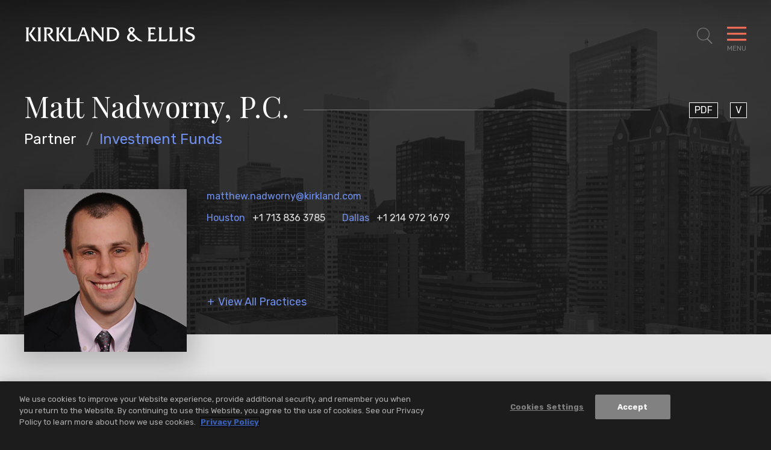

--- FILE ---
content_type: text/html; charset=utf-8
request_url: https://www.kirkland.com/lawyers/n/nadworny-matt
body_size: 11959
content:



<!DOCTYPE html>

<html lang="en">
<head>
    


    <!-- OneTrust Cookies Consent Notice start -->
    <script type="text/javascript" src="https://cdn.cookielaw.org/consent/d5c32bad-af36-48f5-b36d-4541e98e4232/OtAutoBlock.js" data-document-language="true"></script>
    <script src="https://cdn.cookielaw.org/scripttemplates/otSDKStub.js" type="text/javascript" charset="UTF-8" data-domain-script="d5c32bad-af36-48f5-b36d-4541e98e4232"></script>
    <script type="text/javascript">
        function OptanonWrapper() { }
    </script>
    <!-- OneTrust Cookies Consent Notice end -->


        <!-- Google Tag Manager -->
        <script>
        (function(w,d,s,l,i){w[l]=w[l]||[];w[l].push({'gtm.start':
        new Date().getTime(),event:'gtm.js'});var f=d.getElementsByTagName(s)[0],
        j=d.createElement(s),dl=l!='dataLayer'?'&l='+l:'';j.async=true;j.src=
        'https://www.googletagmanager.com/gtm.js?id='+i+dl;f.parentNode.insertBefore(j,f);
        })(window,document,'script','dataLayer','GTM-W54GB97');</script>
        <!-- End Google Tag Manager -->

    <meta name="viewport" content="width=device-width, initial-scale=1">

    <title>Matt Nadworny, P.C. | Lawyers | Kirkland & Ellis LLP</title>

<meta name="robots" content="index,follow" />
<meta name="title" content="Matt Nadworny, P.C. | Lawyers | Kirkland &amp; Ellis LLP" />
<meta name="description" content="" />
<meta name="keywords" content="" />

<meta property="og:url" content="https://www.kirkland.com/lawyers/n/nadworny-matt" />
<meta property="og:type" content="website" />
<meta property="og:title" content="Matt Nadworny, P.C. | Lawyers | Kirkland &amp; Ellis LLP" />
<meta property="og:description" content="" />

    <meta property="og:image" content="/-/media/professionals/n/nadworny-matt.jpg?rev=0f54245b83c7450cb3eedcf83040a330" />

<meta name="twitter:card" content="summary_large_image">
<meta name="twitter:site" content="">
<meta name="twitter:title" content="Matt Nadworny, P.C. | Lawyers | Kirkland &amp; Ellis LLP">
<meta name="twitter:description" content="">

    <meta name="twitter:image:src" content="/-/media/professionals/n/nadworny-matt.jpg?rev=0f54245b83c7450cb3eedcf83040a330">

    <link rel="canonical" href="https://www.kirkland.com/lawyers/n/nadworny-matt" />


    <meta name="oni_section" content="lawyers">




<link rel="apple-touch-icon" sizes="57x57" href="/favicon/apple-icon-57x57.png">
<link rel="apple-touch-icon" sizes="60x60" href="/favicon/apple-icon-60x60.png">
<link rel="apple-touch-icon" sizes="72x72" href="/favicon/apple-icon-72x72.png">
<link rel="apple-touch-icon" sizes="76x76" href="/favicon/apple-icon-76x76.png">
<link rel="apple-touch-icon" sizes="114x114" href="/favicon/apple-icon-114x114.png">
<link rel="apple-touch-icon" sizes="120x120" href="/favicon/apple-icon-120x120.png">
<link rel="apple-touch-icon" sizes="144x144" href="/favicon/apple-icon-144x144.png">
<link rel="apple-touch-icon" sizes="152x152" href="/favicon/apple-icon-152x152.png">
<link rel="apple-touch-icon" sizes="180x180" href="/favicon/apple-icon-180x180.png">
<link rel="icon" type="image/png" sizes="192x192" href="/favicon/android-icon-192x192.png">
<link rel="icon" type="image/png" sizes="32x32" href="/favicon/favicon-32x32.png">
<link rel="icon" type="image/png" sizes="96x96" href="/favicon/favicon-96x96.png">
<link rel="icon" type="image/png" sizes="16x16" href="/favicon/favicon-16x16.png">
<link rel="manifest" href="/favicon/manifest.json">

<meta name="msapplication-TileColor" content="#ffffff">
<meta name="msapplication-TileImage" content="/ms-icon-144x144.png">
<meta name="theme-color" content="#ffffff">



    <link href="https://fonts.googleapis.com/css?family=Playfair+Display:400,400i|Rubik:300,300i,400,500,700,700i&display=swap" rel="stylesheet" media="print" onload="this.onload=null;this.removeAttribute('media');">
    <link href="/assets/public/styles/main.bundle.v-ippcbyjb8gcry4nqc7l1ra.css" media="screen" rel="stylesheet">
    <link href="/assets/public/styles/print.bundle.v-jf7xisn4ngf8p63csyhia.css" media="print" rel="stylesheet">
</head>

<body class="page__people-detail">
    

    <!--stopindex-->
        <!-- Google Tag Manager (noscript) -->
        <noscript>
            <iframe src="https://www.googletagmanager.com/ns.html?id=GTM-W54GB97" height="0" width="0" style="display:none;visibility:hidden"></iframe>
        </noscript>
        <!-- End Google Tag Manager (noscript) -->

    <header id="site-header" class="site-header   " v-scroll="update"
        v-bind:class="[
    {'site-header--overlay-expanded': showOverlay},
    {'site-header--showcase-expanded': showcaseDetailViewExpanded},
    {'site-header--showcase-expanded-logo': performanceGridTransitionIn},
    {'site-header--modal-open': isModalOpen},
    headroomStyles ]">
    <div class="site-header__body wrapper ">

            <a href="/" class="site-header__brand">
                <img class="site-header__logo" alt="Kirkland & Ellis LLP" src="/assets/public/images/logo-white.svg" width="286" height="25">
                <img class="site-header__logo site-header__logo--black" alt="Kirkland & Ellis LLP" src="/assets/public/images/logo.svg" width="286" height="25">
            </a>

            <nav role="navigation" class="breadcrumbs">
                <ul class="breadcrumbs__options">

                        <li class="breadcrumbs__item">
                            <a title="Navigate to Home" class="breadcrumbs__title" href="/">Home</a>
                        </li>
                        <li class="breadcrumbs__item">
                            <a title="Navigate to Lawyers" class="breadcrumbs__title" href="/lawyers">Lawyers</a>
                        </li>

                    <li class="breadcrumbs__item">
                        <span class="breadcrumbs__title">Matt Nadworny, P.C.</span>
                    </li>
                </ul>
            </nav>

        <button aria-expanded="false" aria-label="Toggle Site Search" title="Toggle Site Search" class="site-header__search icon-search"
                v-on:click="toggleSiteSearch"
                v-bind:class="{'site-header__search--expanded': showSiteSearch}"></button>
        <button aria-expanded="false" aria-label="Toggle Navigation Menu" class="mobile-toggle" v-on:click="toggleMenu" v-bind:class="{'mobile-toggle--expanded': showMenu}">
            <span class="mobile-toggle__bars"></span>
            <span class="mobile-toggle__label">Menu</span>
        </button>
    </div>
</header>


<div class="print-view-show" style="display:none">
    <a href="/" class="site-header__brand">
        <img class="site-header__logo site-header__logo--black" alt="Kirkland & Ellis LLP" src="/assets/public/images/logo.svg">
    </a>
</div>

<div id="site-overlay" v-bind:class="{'site-overlay--expanded': showOverlay}" class="site-overlay">
<nav id="site-nav" class="site-nav wrapper" v-bind:class="{'site-nav--expanded': showMenu}">
    <div class="site-nav__primary">
        <ul class="site-nav__list site-nav__list--primary" ref="nav">
                <li class="site-nav__item ">
                    <a href="/lawyers" class="site-nav__link">Lawyers</a>
                </li>
                <li class="site-nav__item ">
                    <a href="/services" class="site-nav__link">Services</a>
                </li>
                <li class="site-nav__item ">
                    <a href="/social-commitment" class="site-nav__link">Social Commitment</a>
                </li>
                <li class="site-nav__item ">
                    <a href="/careers" class="site-nav__link">Careers</a>
                </li>
        </ul>

        <ul class="site-nav__list site-nav__list--secondary" ref="subnav">
                <li class="site-nav__item">
                    <a href="/insights" class="site-nav__link">News &amp; Insights</a>
                </li>
                <li class="site-nav__item">
                    <a href="/offices" class="site-nav__link">Locations</a>
                </li>
                <li class="site-nav__item">
                    <a href="/content/about-kirkland" class="site-nav__link">About</a>
                </li>
        </ul>
    </div>

    <div class="site-nav__auxillary" ref="auxillary">
<ul class="social-links print-view-hide">



        <li class="social-links__item">
            <a title="LinkedIn" class="social-links__icon icon-linkedin" href="https://www.linkedin.com/company/kirkland-&amp;-ellis-llp" target="_blank" rel="nofollow"></a>
        </li>


        <li class="social-links__item">
            <a title="Instagram" class="social-links__icon icon-instagram" href="https://www.instagram.com/lifeatkirkland" target="_blank" rel="nofollow"></a>
        </li>

        <li class="social-links__item">
            <a title="YouTube" class="social-links__icon icon-youtube" href="https://www.youtube.com/@Kirkland_Ellis" target="_blank" rel="nofollow"></a>
        </li>
</ul>

        <div class="site-nav__auxillary-info">
            <ul class="site-nav__auxillary-nav">
                    <li class="site-nav__auxillary-option">
                        <a class="site-nav__auxillary-link" href="/alumni-engagement">Alumni</a>
                    </li>
                    <li class="site-nav__auxillary-option">
                        <a class="site-nav__auxillary-link" href="/privacy-and-disclaimers">Privacy &amp; Disclaimers</a>
                    </li>
                    <li class="site-nav__auxillary-option">
                        <a class="site-nav__auxillary-link" href="/content/attorney-advertising-disclaimer">Attorney Advertising</a>
                    </li>
            </ul>
            <span class="site-nav__copyright">&#169; 2026 Kirkland &amp; Ellis LLP</span>
        </div>
    </div>
</nav>



<form id="site-search" class="site-search wrapper" v-bind:class="{'site-search--expanded': showSiteSearch}" method="get" action="/search" autocomplete="off" name="Site Search" role="form">
    <div class="site-search__body">
        <fieldset class="searchbox searchbox__jumbo">
            
            <input aria-label="Search" placeholder="Search" class="searchbox__input" name="keyword" v-model="keywordSearchModel" id="site-search-focus" autocomplete="off">
            <button class="searchbox__button icon-search" type="submit" title="Search"></button>
        </fieldset>
        <div class="site-search__results wrapper" v-bind:class="{'site-search__results--show': showSiteSearchTypeahead}">
            <div class="site-search__result-option" v-for="item in siteSearchTypeahead">
                <a v-bind:href="item.Url" class="site-search__result-link" v-html="item.Name"></a>
            </div>
        </div>
    </div>
</form>
</div>

<div id="back-to-top" class="back-to-top__container print-view-hide" v-bind:class="{'back-to-top__container--active' : visible}" v-scroll="handleUserScroll" v-cloak>
    <button v-on:click="scrollToTop" class="back-to-top__button">
        <svg viewBox="0 0 40 40" fill="none" xmlns="http://www.w3.org/2000/svg" class="back-to-top__svg">
            <rect x="0.5" y="0.5" width="39" height="39" fill="inherit" class="back-to-top__svg-background" />
            <path d="M12.9412 23.3894L19.8599 16.4706" class="back-to-top__svg-arrow" stroke-linecap="square" />
            <path d="M26.9188 23.3894L20 16.4706" class="back-to-top__svg-arrow" stroke-linecap="square" />
        </svg>
        <span class="back-to-top__label">Top</span>
    </button>
</div>

    <div id="people-detail-app">
    
    <main>

<section class="profile-heading ">
    <div class="wrapper">
        <header class="profile-heading__main">
            <h1 class="profile-heading__name">
                <span class="profile-heading__name-label">Matt Nadworny, P.C.</span>
            </h1>
            <div class="profile-heading__experience">
                    <span class="profile-heading__position ">Partner</span>

                    <a href="/services/practices/transactional/investment-funds" class="profile-heading__specialty ">Investment Funds</a>
            </div>

        </header>

        <div class="profile-heading__body">
            <div class="profile-heading__contact-details">
                    <a href="mailto:matthew.nadworny@kirkland.com" class="profile-heading__email">matthew.nadworny@kirkland.com</a>

                <div class="profile-heading__locations">
                        <p class="profile-heading__location">
                            <a class="profile-heading__location-link" href="/offices/houston">Houston</a>
                            <a href="tel:+1 713 836 3785" class="profile-heading__location-phone">+1 713 836 3785</a>
                        </p>
                        <p class="profile-heading__location">
                            <a class="profile-heading__location-link" href="/offices/dallas">Dallas</a>
                            <a href="tel:+1 214 972 1679" class="profile-heading__location-phone">+1 214 972 1679</a>
                        </p>

                    
                    
                    




                </div>
            </div>

<ul class="social-links print-view-hide">

        <li class="social-links__item">
            <a title="PDF" class="social-links__icon icon-TODO" href="https://1npdf11.onenorth.com/pdfrenderer.svc/v1/abcpdf11/GetRenderedPdfByUrl/Nadworny Matt.pdf/?url=https%3a%2f%2fwww.kirkland.com%2flawyers%2fn%2fnadworny-matt%3fpdf%3d1&amp;attachment=false" target="_blank">
                <span class="social-links__label">PDF</span>
            </a>
        </li>

        <li class="social-links__item">
            <a title="V" class="social-links__icon icon-TODO" href="/lawyers/n/nadworny-matt?format=vcard">
                <span class="social-links__label">V</span>
            </a>
        </li>




</ul>

                <figure class="profile-heading__figure">
                    <img alt="Matt Nadworny, P.C." class="profile-heading__snapshot" src="/-/media/professionals/n/nadworny-matt.jpg?rev=0f54245b83c7450cb3eedcf83040a330">
                </figure>



<div is="expandable-services" inline-template>
    <div class="expandable-services" v-bind:class="{ 'expandable-services--is-expanded': isExpanded }">
            <button class="expandable-services__toggle print-view-hide" v-on:click="toggleNode">View All Practices</button>



            <div ref="collapsedContent" class="expandable-services__body" v-bind:style="{ height: collapsedHeight }">
                    <div class="listing-services">

                        <h3 class="listing-services__heading">Practices</h3>

                        <ul class="listing-services__items">
                                <li class="listing-services__item">
                                    <a href="/services/practices/transactional/investment-funds" class="listing-services__link">Investment Funds</a>
                                </li>
                                <li class="listing-services__item">
                                    <a href="/services/practices/transactional" class="listing-services__link">Transactional</a>
                                </li>
                                <li class="listing-services__item">
                                    <a href="/services/practices/transactional/energy-and-infrastructure" class="listing-services__link">Energy &amp; Infrastructure</a>
                                </li>
                                <li class="listing-services__item">
                                    <a href="/services/practices/transactional/private-equity" class="listing-services__link">Private Equity</a>
                                </li>
                                <li class="listing-services__item">
                                    <a href="/services/practices/transactional/data-centers" class="listing-services__link">Data Centers</a>
                                </li>
                        </ul>
                    </div>

            </div>
    </div>
</div>

        </div>
    </div>

    <div class="profile-heading__background" role="presentation" style="background-image: url('/-/media/locations/houston/houston-bw.jpg?rev=b21e01510bb6460a855b94a09292d2a9')"></div>
</section>


        <div class="section--alternating-bg">
            

    <section class="overview-block section overview-block--bio" aria-label="Overview "
             data-jump-name=overview
             v-scrollwatch:overview="sectionScrollWatch">

        <div class="wrapper section__multi-column">
                <header class="titles__subheading section__column">
                    <h2 class="titles__subheading-title">Overview </h2>
                </header>

            <!--startindex-->
            <div class="overview-block__body section__column-body">



<!--stopindex-->
<div is="read-more" inline-template>
    <div class="read-more read-more--initial-not-expandable" v-bind:class="{
      'read-more--is-expanded': isExpanded,
      'read-more--not-expandable':  !isContentExpandable
      }"
         :id="scrollID"
         v-remove-initial-class="'read-more--initial-not-expandable'">

        <div ref="collapsedContent" class="read-more__window" v-bind:style="{ height: collapsedHeight }" data-readmoreheight="700">
            <div class="rte">
                <!--startindex-->

                <p>Matt Nadworny is the founding partner of the Houston and Dallas Investment Funds Practice Groups.  He has represented U.S. and non-U.S. fund sponsors on tens of billions of private fund formations across a wide variety of strategies, including leveraged buyout, energy, infrastructure, growth equity and credit.  Matt also advises fund sponsors on a wide variety of related matters, including succession planning, &ldquo;key person&rdquo; events, spin-outs, conflict resolution, co-investments and internal manager operations. </p>
<p><strong>Representative Clients</strong></p>
<p><strong></strong>AEA Investors, ArcLight Capital Partners, The Blackstone Group, EIG Global Energy Partners, EnCap Investments, Formentera Partners, InfraRed Capital Partners, Macquarie Asset Management, NGP Energy Capital Management, Quinbrook Infrastructure Partners, Silver Oak Services Partners, The Sterling Group and Trinity Hunt Partners.</p>
                <!--stopindex-->
            </div>
        </div>
        <button v-cloak v-if="isContentExpandable" class="read-more__button button button-primary " v-on:click="toggleReadMore">
            <span v-if="isExpanded" class="button-primary__label">Less</span>
            <span v-else class="button-primary__label">More</span>
        </button>
    </div>
</div>
<!--startindex-->
            </div>
            <!--stopindex-->
        </div>
    </section>


            
            <!--startindex-->




            


    <!--stopindex-->
    <section data-jump-name="more" v-scrollwatch:more="sectionScrollWatch" class="ancillary-info section section--combined-mobile-accordion section-accordion--combined-on-mobile" aria-label="More">
        <div class="wrapper">
            <header class="titles__subheading sr-only">
                <h2 class="titles__subheading-title">More</h2>
            </header>
            <div class="ancillary-info__body">
                <!--startindex-->

    <div is="accordion"  inline-template>
        <div v-bind:class="{'accordion--is-expanded': isExpanded}" class="accordion">
            <h3 role="button" class="accordion__heading" v-on:click="toggleNode">
                <span class="accordion__title">Thought Leadership</span>
                <span class="accordion__icon icon icon-close">
                    <i class="accordion__icon-diamond"></i>
                </span>
            </h3>
            <div class="accordion__body" ref="bodyContent" v-bind:style="{ height: collapsedHeight }">
                    <div class="accordion__read-more-wrapper">


<!--stopindex-->
<div is="read-more" inline-template>
    <div class="read-more read-more--initial-not-expandable" v-bind:class="{
      'read-more--is-expanded': isExpanded,
      'read-more--not-expandable':  !isContentExpandable
      }"
         :id="scrollID"
         v-remove-initial-class="'read-more--initial-not-expandable'">

        <div ref="collapsedContent" class="read-more__window" v-bind:style="{ height: collapsedHeight }" data-readmoreheight="700">
            <div class="rte">
                <!--startindex-->

                <p><strong>Press Mentions</strong></p>
<p>"<a href="https://www.wsj.com/articles/ngp-seeks-1-billion-for-clean-energy-bets-11616410800" target="_blank">NGP Seeks $1 Billion for CleanEnergy Bets</a>," <em><em>WSJ Pro Private Equity</em></em>, March 22, 2021&nbsp;</p>
<p>"<a href="http://www.prweb.com/releases/cottonwood_venture_partners_announces_name_change_to_montrose_lane_and_final_close_on_its_second_fund/prweb17638936.htm" target="_blank">Cottonwood Venture Partners Announces Name Change to Montrose Lane and Final Close On Its Second Fund</a>,"<em> Cision PRWeb</em>, January 11, 2021&nbsp;</p>
<p>"<a href="https://www.wsj.com/articles/quantum-energy-makes-a-bold-fundraising-bet-11601636400" target="_blank">Quantum Energy Makes a Bold Fundraising Bet</a>," <em>WSJ Pro Private Equity,&nbsp;</em>October 2, 2020&nbsp;</p>
<p>"<a href="https://www.wsj.com/articles/energy-services-focused-fund-managers-look-beyond-oil-fields-11582282801?tpl=privateequity" target="_blank">Energy Services-Focused Fund Managers Look Beyond Oil Fields</a>,"&nbsp;<em>WSJ Pro Private Equity</em>, February 21, 2020</p>
<p>"News Analysis: US Pension Funds Eyeing Direct Infra Investing,"&nbsp;<em>Inframation News</em>, June 18, 2018</p>
<p>"<a href="https://texaslawbook.net/private-equity-reaching-deep-into-texas/" target="_blank">Private Equity Reaching Deep Into Texas</a>,"&nbsp;<em>The Texas Lawbook</em>, April 12, 2018</p> 
                <!--stopindex-->
            </div>
        </div>
        <button v-cloak v-if="isContentExpandable" class="read-more__button button button-primary " v-on:click="toggleReadMore">
            <span v-if="isExpanded" class="button-primary__label">Less</span>
            <span v-else class="button-primary__label">More</span>
        </button>
    </div>
</div>
<!--startindex-->

                    </div>
            </div>
        </div>
    </div>

    <div is="accordion"  inline-template>
        <div v-bind:class="{'accordion--is-expanded': isExpanded}" class="accordion">
            <h3 role="button" class="accordion__heading" v-on:click="toggleNode">
                <span class="accordion__title">Recognition</span>
                <span class="accordion__icon icon icon-close">
                    <i class="accordion__icon-diamond"></i>
                </span>
            </h3>
            <div class="accordion__body" ref="bodyContent" v-bind:style="{ height: collapsedHeight }">
                    <div class="accordion__read-more-wrapper">


<!--stopindex-->
<div is="read-more" inline-template>
    <div class="read-more read-more--initial-not-expandable" v-bind:class="{
      'read-more--is-expanded': isExpanded,
      'read-more--not-expandable':  !isContentExpandable
      }"
         :id="scrollID"
         v-remove-initial-class="'read-more--initial-not-expandable'">

        <div ref="collapsedContent" class="read-more__window" v-bind:style="{ height: collapsedHeight }" data-readmoreheight="700">
            <div class="rte">
                <!--startindex-->

                <p>Recognized by <em>Lawdragon</em>, &ldquo;500 Leaders in Energy,&rdquo; 2023&ndash;2025</p>
<p>Listed in <em>Who&rsquo;s Who Legal</em> &ndash; <em>The International Who&rsquo;s Who of Business Lawyers</em> &ndash; Private Funds, 2023&ndash;2024</p>
<p>Recognized by <em>The Legal 500 United States</em> for Private Equity Funds (Including Venture Capital), 2018</p>
                <!--stopindex-->
            </div>
        </div>
        <button v-cloak v-if="isContentExpandable" class="read-more__button button button-primary " v-on:click="toggleReadMore">
            <span v-if="isExpanded" class="button-primary__label">Less</span>
            <span v-else class="button-primary__label">More</span>
        </button>
    </div>
</div>
<!--startindex-->

                    </div>
            </div>
        </div>
    </div>

    <div is="accordion"  inline-template>
        <div v-bind:class="{'accordion--is-expanded': isExpanded}" class="accordion">
            <h3 role="button" class="accordion__heading" v-on:click="toggleNode">
                <span class="accordion__title">Credentials</span>
                <span class="accordion__icon icon icon-close">
                    <i class="accordion__icon-diamond"></i>
                </span>
            </h3>
            <div class="accordion__body" ref="bodyContent" v-bind:style="{ height: collapsedHeight }">
                    <div class="accordion__read-more-wrapper">


<!--stopindex-->
<div is="read-more" inline-template>
    <div class="read-more read-more--initial-not-expandable" v-bind:class="{
      'read-more--is-expanded': isExpanded,
      'read-more--not-expandable':  !isContentExpandable
      }"
         :id="scrollID"
         v-remove-initial-class="'read-more--initial-not-expandable'">

        <div ref="collapsedContent" class="read-more__window" v-bind:style="{ height: collapsedHeight }" data-readmoreheight="700">
            <div class="rte">
                <!--startindex-->

                <div class="normalized-rte-list normalized-rte-list--admissions">
	<h4 class="normalized-rte-list__title">
		Admissions & Qualifications
	</h4><ul>
    <li>Texas&nbsp;</li>
    <li>New York</li>
    <li>Illinois (inactive)</li>
    <li>California (inactive)</li>
</ul>
</div><div class="normalized-rte-list normalized-rte-list--education">
	<h4 class="normalized-rte-list__title">
		Education
	</h4><ul class="normalized-rte-list__list">
	<li><span class="normalized-rte-list__item normalized-rte-list__item--edu-name">New York University School of Law</span><span class="normalized-rte-list__item normalized-rte-list__item--edu-degree">J.D.</span><span class="normalized-rte-list__item normalized-rte-list__item--edu-honors"><em>cum laude</em></span><span class="normalized-rte-list__item normalized-rte-list__item--edu-year normalized-rte-list__item--no-comma">2008</span></li><li><span class="normalized-rte-list__item normalized-rte-list__item--edu-name">College of William & Mary</span><span class="normalized-rte-list__item normalized-rte-list__item--edu-degree">B.B.A., Marketing</span><span class="normalized-rte-list__item normalized-rte-list__item--edu-honors"><em>magna cum laude</em></span><span class="normalized-rte-list__item normalized-rte-list__item--edu-year normalized-rte-list__item--no-comma">2005</span></li>
</ul>
</div>
                <!--stopindex-->
            </div>
        </div>
        <button v-cloak v-if="isContentExpandable" class="read-more__button button button-primary " v-on:click="toggleReadMore">
            <span v-if="isExpanded" class="button-primary__label">Less</span>
            <span v-else class="button-primary__label">More</span>
        </button>
    </div>
</div>
<!--startindex-->

                    </div>
            </div>
        </div>
    </div>
                <!--stopindex-->
            </div>
        </div>
    </section>
    <!--startindex-->

            <!--stopindex-->




    <section class="related-insights section section-accordion section--combined-mobile-accordion section-accordion--combined-on-mobile" aria-label="News &<br> Insights"
              v-scrollwatch:newsinsights=sectionScrollWatch 
              data-jump-name="newsinsights" >

        <div class="wrapper section__multi-column">
            <header class="titles__subheading section__column section-accordion__toggle"
                    v-bind:class="{'section-accordion__toggle--is-expanded': isAccordionExpanded('relatedInsights')}">
                <h2 class="titles__subheading-title">
                    <button class="section-accordion__label print-view-hide" v-on:click.prevent="toggleMobileAccordion('relatedInsights')">
                        News &<br> Insights
                        <span class="section-accordion__icon icon icon-close"><i class="section-accordion__icon-diamond"></i></span>
                    </button>
                    <span style="display:none" class="print-view-show">News &<br> Insights</span>
                </h2>
            </header>
            <div class="related-insights__body section__column-body section-accordion__content" ref="relatedInsights">
                <div is="related-entities" inline-template
                     :take="6"
                     :initial-take="5"
                     :total="66"
                     :entity="'bc7b3b97-fa0d-4797-b4e1-d97381df1639'"
                     :endpoint="'/api/sitecore/NewsInsightsApi/RelatedInsightsByProfessional'">
                    <div>
                        <transition-group class="related-insights__grid" name="fade" tag="ul">
                            



                                    <li class="related-insights__grid-item related-insights__grid-item--prominent related-insights__grid-item--1" key="1">
<a href="/news/in-the-news/2026/01/the-billion-dollar-texas-lawyers" class="prominent-card">
        <span class="prominent-card__meta">
                <time class="prominent-card__date">14 January 2026</time>
                            <span class="prominent-card__category">In the News</span>
        </span>
    <div class="prominent-card__details">
        <span class="prominent-card__title">The Billion-Dollar Texas Lawyers</span>

    </div>
    <canvas id="d3890c85-714f-4f83-8820-acf79b9a9efb" resize v-wave-card="{lineCount: 30, height: 12 }" class="prominent-card__wave"></canvas>
</a>

                                    </li>
                                    <li class="related-insights__grid-item related-insights__grid-item--2" key="2">
<a href="/news/press-release/2025/10/kirkland-advises-formentera-partners-on-oversubscribed-third-flagship-fund" class="insight-card">


    <span class="insight-card__meta ">
            <time class="insight-card__date">29 October 2025</time>
                    <span class="insight-card__category">Press Release</span>
    </span>

    <span class="insight-card__title">Kirkland Advises Formentera Partners on Oversubscribed Third Flagship Fund</span>

</a>

                                    </li>
                                    <li class="related-insights__grid-item related-insights__grid-item--3" key="3">
<a href="/news/press-release/2025/10/kirkland-advises-encap-investments-on-largest-capital-raise-for-upstream-energy-continuation-vehicle" class="insight-card">


    <span class="insight-card__meta ">
            <time class="insight-card__date">28 October 2025</time>
                    <span class="insight-card__category">Press Release</span>
    </span>

    <span class="insight-card__title">Kirkland Advises EnCap Investments on Largest Capital Raise for Upstream Energy Continuation Vehicle</span>

</a>

                                    </li>
                                    <li class="related-insights__grid-item related-insights__grid-item--4" key="4">
<a href="/news/press-release/2025/10/kirkland-advises-tailwater-capital-on-1-1-billion-recapitalization-of-producers-midstream-ii" class="insight-card">


    <span class="insight-card__meta ">
            <time class="insight-card__date">08 October 2025</time>
                    <span class="insight-card__category">Press Release</span>
    </span>

    <span class="insight-card__title">Kirkland Advises Tailwater Capital on $1.1 Billion Recapitalization of Producers Midstream II</span>

</a>

                                    </li>
                                    <li class="related-insights__grid-item related-insights__grid-item--5" key="5">
<a href="/news/press-release/2025/08/kirkland-advises-macquarie-asset-management-on-$711-million-close-of-macquarie-fund" class="insight-card">


    <span class="insight-card__meta ">
            <time class="insight-card__date">06 August 2025</time>
                    <span class="insight-card__category">Press Release</span>
    </span>

    <span class="insight-card__title">Kirkland Advises Macquarie Asset Management on $711 Million Close of Macquarie Alliance Partners Infrastructure Fund </span>

</a>

                                    </li>

                            

                            <insight-card-result-with-li v-for="(insight, index) in entityResults" v-bind:insight="insight" v-bind:key="'insightKey-' + index"></insight-card-result-with-li>

                        </transition-group>

                            <button class="related-insights__more button button-primary" v-show="hasMore" v-on:click.prevent="loadMore">
                                <span class="button-primary__label">More</span>
                            </button>

                    </div>
                </div>
            </div>
        </div>
    </section>

        </div>
    </main>

<div is="profile-bar" v-bind:active-scroll-section="activeSectionLabel" inline-template>
    <div id="profile-bar" class="profile-bar print-view-hide"
         v-scroll="handleScroll"
         v-bind:class="{
      'profile-bar--sticky': isFixed,
      'profile-bar--show-dropdown': showNav}">

            <figure class="profile-bar__figure">
                <img alt="Matt Nadworny, P.C." class="profile-bar__img" src="/-/media/professionals/n/nadworny-matt.jpg?rev=0f54245b83c7450cb3eedcf83040a330">
            </figure>

        <div class="profile-bar__info">
            <div class="profile-bar__name">
                <span>Matt Nadworny, P.C.</span>
            </div>
            <a class="profile-bar__email" href="mailto:matthew.nadworny@kirkland.com">matthew.nadworny@kirkland.com</a>
        </div>

        <div class="profile-bar__nav-toggle" v-text="toggleLabel" v-on:click="toggleNav"></div>

        <div class="profile-bar__jump-nav">
                <button class="profile-bar__jump-link"
                        v-bind:class="{'profile-bar__jump-link--active': isActiveSection('overview', 'Overview')}"
                        v-on:click.prevent="jumpToSection('overview')">
                    Overview
                </button>
                <button class="profile-bar__jump-link"
                        v-bind:class="{'profile-bar__jump-link--active': isActiveSection('more', 'More')}"
                        v-on:click.prevent="jumpToSection('more')">
                    More
                </button>
                <button class="profile-bar__jump-link"
                        v-bind:class="{'profile-bar__jump-link--active': isActiveSection('newsinsights', 'News &amp; Insights')}"
                        v-on:click.prevent="jumpToSection('newsinsights')">
                    News &amp; Insights
                </button>
        </div>
    </div>
</div>

</div>

<footer class="site-footer">
        <div class="prominent-services">
            <ul class="prominent-services__list wrapper wrapper--wide">
                    <li class="prominent-services__option">
                        <a class="prominent-services__link" href="/services/practices/intellectual-property">Intellectual Property</a>
                    </li>
                    <li class="prominent-services__option">
                        <a class="prominent-services__link" href="/services/practices/litigation">Litigation</a>
                    </li>
                    <li class="prominent-services__option">
                        <a class="prominent-services__link" href="/services/practices/restructuring">Restructuring</a>
                    </li>
                    <li class="prominent-services__option">
                        <a class="prominent-services__link" href="/services/practices/transactional">Transactional</a>
                    </li>
            </ul>
        </div>
    <div class="site-footer__main wrapper wrapper--wide">
        <a class="site-footer__logo" href="/" title="Kirkland & Ellis LLP Home"><img src="/assets/public/images/logo-white.svg" alt="Kirkland & Ellis LLP" width="270" height="24"></a>

        <div class="site-footer__locations">
                <nav class="site-footer__regions">
                    <span class="site-footer__regions-label">Asia</span>
                    <ul class="site-footer__locations-list">
                            <li class="site-footer__locations-item">
                                <a class="site-footer__locations-city" href="/offices/beijing">Beijing</a>
                            </li>
                            <li class="site-footer__locations-item">
                                <a class="site-footer__locations-city" href="/offices/hong-kong">Hong Kong</a>
                            </li>
                            <li class="site-footer__locations-item">
                                <a class="site-footer__locations-city" href="/offices/riyadh">Riyadh</a>
                            </li>
                            <li class="site-footer__locations-item">
                                <a class="site-footer__locations-city" href="/offices/shanghai">Shanghai</a>
                            </li>
                    </ul>
                </nav>
                <nav class="site-footer__regions">
                    <span class="site-footer__regions-label">Europe</span>
                    <ul class="site-footer__locations-list">
                            <li class="site-footer__locations-item">
                                <a class="site-footer__locations-city" href="/offices/brussels">Brussels</a>
                            </li>
                            <li class="site-footer__locations-item">
                                <a class="site-footer__locations-city" href="/offices/frankfurt">Frankfurt</a>
                            </li>
                            <li class="site-footer__locations-item">
                                <a class="site-footer__locations-city" href="/offices/london">London</a>
                            </li>
                            <li class="site-footer__locations-item">
                                <a class="site-footer__locations-city" href="/offices/munich">Munich</a>
                            </li>
                            <li class="site-footer__locations-item">
                                <a class="site-footer__locations-city" href="/offices/paris">Paris</a>
                            </li>
                    </ul>
                </nav>
                <nav class="site-footer__regions">
                    <span class="site-footer__regions-label">U.S.</span>
                    <ul class="site-footer__locations-list">
                            <li class="site-footer__locations-item">
                                <a class="site-footer__locations-city" href="/offices/austin">Austin</a>
                            </li>
                            <li class="site-footer__locations-item">
                                <a class="site-footer__locations-city" href="/offices/san-francisco">Bay Area</a>
                            </li>
                            <li class="site-footer__locations-item">
                                <a class="site-footer__locations-city" href="/offices/boston">Boston</a>
                            </li>
                            <li class="site-footer__locations-item">
                                <a class="site-footer__locations-city" href="/offices/chicago">Chicago</a>
                            </li>
                            <li class="site-footer__locations-item">
                                <a class="site-footer__locations-city" href="/offices/dallas">Dallas</a>
                            </li>
                            <li class="site-footer__locations-item">
                                <a class="site-footer__locations-city" href="/offices/houston">Houston</a>
                            </li>
                            <li class="site-footer__locations-item">
                                <a class="site-footer__locations-city" href="/offices/los-angeles">Los Angeles</a>
                            </li>
                            <li class="site-footer__locations-item">
                                <a class="site-footer__locations-city" href="/offices/miami">Miami</a>
                            </li>
                            <li class="site-footer__locations-item">
                                <a class="site-footer__locations-city" href="/offices/new-york">New York</a>
                            </li>
                            <li class="site-footer__locations-item">
                                <a class="site-footer__locations-city" href="/offices/philadelphia">Philadelphia</a>
                            </li>
                            <li class="site-footer__locations-item">
                                <a class="site-footer__locations-city" href="/offices/salt-lake-city">Salt Lake City</a>
                            </li>
                            <li class="site-footer__locations-item">
                                <a class="site-footer__locations-city" href="/offices/washington-dc">Washington, D.C.</a>
                            </li>
                    </ul>
                </nav>
        </div>

        <div class="site-footer__closing">
<ul class="social-links print-view-hide">



        <li class="social-links__item">
            <a title="LinkedIn" class="social-links__icon icon-linkedin" href="https://www.linkedin.com/company/kirkland-&amp;-ellis-llp" target="_blank" rel="nofollow"></a>
        </li>


        <li class="social-links__item">
            <a title="Instagram" class="social-links__icon icon-instagram" href="https://www.instagram.com/lifeatkirkland" target="_blank" rel="nofollow"></a>
        </li>

        <li class="social-links__item">
            <a title="YouTube" class="social-links__icon icon-youtube" href="https://www.youtube.com/@Kirkland_Ellis" target="_blank" rel="nofollow"></a>
        </li>
</ul>


            <div class="site-footer__closing-options">
                <ul class="site-footer__legal">
                        <li class="site-footer__legal-item">
                                <a class="site-footer__legal-link" href="/content/about-kirkland">About Kirkland</a>
                        </li>
                        <li class="site-footer__legal-item">
                                <a class="site-footer__legal-link" href="/alumni-engagement">Alumni</a>
                        </li>
                        <li class="site-footer__legal-item">
                                <a class="site-footer__legal-link" href="/offices">Locations</a>
                        </li>
                        <li class="site-footer__legal-item">
                                <a class="site-footer__legal-link" href="/content/attorney-advertising-disclaimer">Attorney Advertising</a>
                        </li>
                        <li class="site-footer__legal-item">
                                <a class="site-footer__legal-link" href="/privacy-and-disclaimers">Privacy &amp; Disclaimers</a>
                        </li>
                </ul>
                <span class="site-footer__copyright">&#169; 2026 Kirkland &amp; Ellis LLP</span>
            </div>
        </div>
    </div>
</footer>



    
    <script>
        var styleTags = document.querySelector('body').querySelectorAll('Style')

        if (styleTags.length) {
            console.log("Found " + styleTags.length + " style tags to preserve");

            for (var i = 0; i < styleTags.length; i++) {
                document.head.appendChild(styleTags[i])
            }
        }
    </script>

    <!-- All Vue Inline Template Definitions -->
    



<script type="text/template" id="insight-card-result-with-li">
    <li class="related-insights__grid-item related-insights__grid-item--ajax">
        <a v-bind:href="insight.Url" class="insight-card">
            <span class="insight-card__meta" v-bind:class="{'insight-card__meta--placeholder': !insight.Date && !insight.Category}">
                <time v-if="insight.Date"
                      v-text="insight.Date"
                      class="insight-card__date"></time>
                <span v-if="insight.Category"
                      v-html="insight.Category"
                      class="insight-card__category"></span>
            </span>
            <span v-html="insight.Name"
                  class="insight-card__title"></span>
        </a>
    </li>
</script>




<script type="text/template" id="insight-card-result">
    <a v-bind:href="insight.Url" class="insight-card insight-card_transition-in" v-bind:class="{'insight-card--has-tile-image': insight.TileImage}" v-bind:style="{backgroundImage: insight.TileImage && 'url(' + insight.TileImage + ')' }">
        <span class="insight-card__meta" v-bind:class="{'insight-card__meta--placeholder': !insight.Date && !insight.Category}">
            <time v-if="insight.Date"
                  v-text="insight.Date"
                  class="insight-card__date"></time>
            <span v-if="insight.Category"
                  v-html="insight.Category"
                  class="insight-card__category"></span>
        </span>

        <span v-html="insight.Name"
              class="insight-card__title"></span>

        <div class="showcase-insights__watch" v-if="insight.HasVideoComponent">
            <a class="button button-primary"><span v-html="insight.WatchVideoLabel" class="button-primary__label"></span></a>
        </div>
    </a>
</script>



<script type="text/template" id="person-result">
    <div class="person-result person-result_transition-in">
        <div class="person-result__main">
            <h3 class="person-result__name">
                <a v-if="person.Url" v-bind:href="person.Url" v-text="person.Name"></a>
                <span v-else v-text="person.Name"></span>
            </h3>
            <div class="person-result__level" v-html="person.Position"></div>
            <a class="person-result__email" v-bind:href="'mailto:' + person.Email" v-text="person.Email"></a>
        </div>
        <div v-if="person.Offices.length > 0" class="person-result__offices">
            <div v-for="office in person.Offices" class="person-result__office">
                <h4 class="person-result__office-title">
                    <a v-bind:href="office.Url" v-text="office.Name"></a>
                </h4>
                <a class="person-result__title" v-bind:href="'tel:' + office.Phone" v-text="office.Phone"></a>
            </div>
        </div>
    </div>
</script>



<script type="text/template" id="prominent-card-result">
    <a v-bind:href="insight.Url" class="prominent-card">
        <span class="prominent-card__meta" v-if="insight.Date || insight.Category">
            <time v-if="insight.Date"
                  v-text="insight.Date"
                  class="prominent-card__date"></time>
            <span v-if="insight.Category"
                  v-html="insight.Category"
                  class="prominent-card__category"></span>
        </span>

        <div class="prominent-card__details">
            <span v-html="insight.Name"
                  class="prominent-card__title"></span>
            <span class="prominent-card__button button button-primary" v-if="insight.HasVideoComponent"><span v-html="insight.WatchVideoLabel" class="button-primary__label"></span></span>
        </div>

        <canvas :id="'card-' + this._uid" resize v-wave-card="{lineCount: 30, height: 12}" class="prominent-card__wave"></canvas>
    </a>
</script>



<script type="text/template" id="site-search-result">
    <div class="site-search-result site-search-result_transition-in">
        <div class="site-search-result__main">
            <h3 class="site-search-result__name">
                <a v-bind:href="result.Url" v-html="result.Name"></a>
            </h3>
            <div class="site-search-result__date" v-if="result.DisplayDate" v-html="result.DisplayDate"></div>
            <div class="site-search-result__context" v-html="result.Text"></div>
        </div>
    </div>
</script>




<script type="text/template" id="testimonial-result">
    <li class="testimonial-result testimonial-result__grid-item">
        <figure class="testimonial-result__figure" v-if="testimonial.Photo.ImageUrl"><img class="testimonial-result__img" v-bind:src="testimonial.Photo.ImageUrl" alt="testimonial.Photo.AltText"></figure>
        <div class="testimonial-result__main">
            <h3 class="testimonial-result__name">
                <span v-html="testimonial.Title"></span>
            </h3>

            <div class="testimonial-result__experience" v-if="testimonial.Level || testimonial.Location">
                <span class="testimonial-result__meta" v-if="testimonial.Level" v-html="testimonial.Level"></span>
                <span class="testimonial-result__meta" v-if="testimonial.Location" v-html="testimonial.Location"></span>
            </div>

            <div class="testimonial-result__quote rte" v-if="testimonial.Quote">
                <blockquote class="testimonial-result__blockquote" v-html="testimonial.Quote">
                </blockquote>
            </div>
            <div class="testimonial-result__more-detail">
                <!-- only add class button-primary--play if detail has video -->
                <a class="button button-primary  button-primary--coral" v-bind:class="{'button-primary--play': testimonial.ShowPlayButton}" v-bind:href="testimonial.Url"><span class="button-primary__label" v-html="testimonial.MoreLabel"></span></a>
            </div>
        </div>
    </li>
</script>




    <script src="/assets/public/scripts/main.bundle.v-grpchkl1ncbdi4bpyzvlpa.js"></script>

    <!--startindex-->
</body>
</html>


--- FILE ---
content_type: application/javascript; charset=utf-8
request_url: https://cdnjs.cloudflare.com/ajax/libs/paper.js/0.11.5/paper-full.min.js
body_size: 67497
content:
var paper=function(t,e){var n=(t=t||require("./node/self.js")).window,i=t.document,r=new function(){function t(t,e,r,s,a){function u(i,u){"string"==typeof(u=u||(u=o(e,i))&&(u.get?u:u.value))&&"#"===u[0]&&(u=t[u.substring(1)]||u);var c,f="function"==typeof u,d=u,_=a||f&&!u.base?u&&u.get?i in t:t[i]:null;a&&_||(f&&_&&(u.base=_),f&&!1!==s&&(c=i.match(/^([gs]et|is)(([A-Z])(.*))$/))&&(l[c[3].toLowerCase()+c[4]]=c[2]),d&&!f&&d.get&&"function"==typeof d.get&&n.isPlainObject(d)||(d={value:d,writable:!0}),(o(t,i)||{configurable:!0}).configurable&&(d.configurable=!0,d.enumerable=null!=r?r:!c),h(t,i,d))}var l={};if(e){for(var c in e)e.hasOwnProperty(c)&&!i.test(c)&&u(c);for(var c in l){var f=l[c],d=t["set"+f],_=t["get"+f]||d&&t["is"+f];!_||!0!==s&&0!==_.length||u(c,{get:_,set:d})}}return t}function n(){for(var t=0,e=arguments.length;t<e;t++){var n=arguments[t];n&&c(this,n)}return this}var i=/^(statics|enumerable|beans|preserve)$/,r=[],s=r.slice,a=Object.create,o=Object.getOwnPropertyDescriptor,h=Object.defineProperty,u=r.forEach||function(t,e){for(var n=0,i=this.length;n<i;n++)t.call(e,this[n],n,this)},l=function(t,e){for(var n in this)this.hasOwnProperty(n)&&t.call(e,this[n],n,this)},c=Object.assign||function(t){for(var e=1,n=arguments.length;e<n;e++){var i=arguments[e];for(var r in i)i.hasOwnProperty(r)&&(t[r]=i[r])}return t},f=function(t,e,n){if(t){var i=o(t,"length");(i&&"number"==typeof i.value?u:l).call(t,e,n=n||t)}return n};return t(n,{inject:function(e){if(e){var n=!0===e.statics?e:e.statics,i=e.beans,r=e.preserve;n!==e&&t(this.prototype,e,e.enumerable,i,r),t(this,n,null,i,r)}for(var s=1,a=arguments.length;s<a;s++)this.inject(arguments[s]);return this},extend:function(){for(var e,n,i,r=this,s=0,o=arguments.length;s<o&&(!e||!n);s++)i=arguments[s],e=e||i.initialize,n=n||i.prototype;return e=e||function(){r.apply(this,arguments)},n=e.prototype=n||a(this.prototype),h(n,"constructor",{value:e,writable:!0,configurable:!0}),t(e,this),arguments.length&&this.inject.apply(e,arguments),e.base=r,e}}).inject({enumerable:!1,initialize:n,set:n,inject:function(){for(var e=0,n=arguments.length;e<n;e++){var i=arguments[e];i&&t(this,i,i.enumerable,i.beans,i.preserve)}return this},extend:function(){var t=a(this);return t.inject.apply(t,arguments)},each:function(t,e){return f(this,t,e)},clone:function(){return new this.constructor(this)},statics:{set:c,each:f,create:a,define:h,describe:o,clone:function(t){return c(new t.constructor,t)},isPlainObject:function(t){var e=null!=t&&t.constructor;return e&&(e===Object||e===n||"Object"===e.name)},pick:function(t,n){return t!==e?t:n},slice:function(t,e,n){return s.call(t,e,n)}}})};"undefined"!=typeof module&&(module.exports=r),r.inject({enumerable:!1,toString:function(){return null!=this._id?(this._class||"Object")+(this._name?" '"+this._name+"'":" @"+this._id):"{ "+r.each(this,function(t,e){if(!/^_/.test(e)){var n=typeof t;this.push(e+": "+("number"===n?h.instance.number(t):"string"===n?"'"+t+"'":t))}},[]).join(", ")+" }"},getClassName:function(){return this._class||""},importJSON:function(t){return r.importJSON(t,this)},exportJSON:function(t){return r.exportJSON(this,t)},toJSON:function(){return r.serialize(this)},set:function(t,e){return t&&r.filter(this,t,e,this._prioritize),this}},{beans:!1,statics:{exports:{},extend:function t(){var e=t.base.apply(this,arguments),n=e.prototype._class;return n&&!r.exports[n]&&(r.exports[n]=e),e},equals:function(t,e){if(t===e)return!0;if(t&&t.equals)return t.equals(e);if(e&&e.equals)return e.equals(t);if(t&&e&&"object"==typeof t&&"object"==typeof e){if(Array.isArray(t)&&Array.isArray(e)){if((i=t.length)!==e.length)return!1;for(;i--;)if(!r.equals(t[i],e[i]))return!1}else{var n=Object.keys(t),i=n.length;if(i!==Object.keys(e).length)return!1;for(;i--;){var s=n[i];if(!e.hasOwnProperty(s)||!r.equals(t[s],e[s]))return!1}}return!0}return!1},read:function(t,n,i,s){if(this===r){var a=this.peek(t,n);return t.__index++,a}var o=this.prototype,h=o._readIndex,u=n||h&&t.__index||0,l=t.length,c=t[u];if(s=s||l-u,c instanceof this||i&&i.readNull&&null==c&&s<=1)return h&&(t.__index=u+1),c&&i&&i.clone?c.clone():c;if(c=r.create(o),h&&(c.__read=!0),c=c.initialize.apply(c,u>0||u+s<l?r.slice(t,u,u+s):t)||c,h){t.__index=u+c.__read;var f=c.__filtered;f&&(t.__filtered=f,c.__filtered=e),c.__read=e}return c},peek:function(t,e){return t[t.__index=e||t.__index||0]},remain:function(t){return t.length-(t.__index||0)},readList:function(t,e,n,i){for(var r,s=[],a=e||0,o=i?a+i:t.length,h=a;h<o;h++)s.push(Array.isArray(r=t[h])?this.read(r,0,n):this.read(t,h,n,1));return s},readNamed:function(t,n,i,s,a){var o=this.getNamed(t,n),h=o!==e;if(h){var u=t.__filtered;u||((u=t.__filtered=r.create(t[0])).__unfiltered=t[0]),u[n]=e}var l=h?[o]:t;return this.read(l,i,s,a)},getNamed:function(t,n){var i=t[0];if(t._hasObject===e&&(t._hasObject=1===t.length&&r.isPlainObject(i)),t._hasObject)return n?i[n]:t.__filtered||i},hasNamed:function(t,e){return!!this.getNamed(t,e)},filter:function(t,n,i,r){function s(r){if(!(i&&r in i||a&&r in a)){var s=n[r];s!==e&&(t[r]=s)}}var a;if(r){for(var o,h={},u=0,l=r.length;u<l;u++)(o=r[u])in n&&(s(o),h[o]=!0);a=h}return Object.keys(n.__unfiltered||n).forEach(s),t},isPlainValue:function(t,e){return r.isPlainObject(t)||Array.isArray(t)||e&&"string"==typeof t},serialize:function(t,e,n,i){e=e||{};var s,a=!i;if(a&&(e.formatter=new h(e.precision),i={length:0,definitions:{},references:{},add:function(t,e){var n="#"+t._id,i=this.references[n];if(!i){this.length++;var r=e.call(t),s=t._class;s&&r[0]!==s&&r.unshift(s),this.definitions[n]=r,i=this.references[n]=[n]}return i}}),t&&t._serialize){s=t._serialize(e,i);var o=t._class;!o||t._compactSerialize||!a&&n||s[0]===o||s.unshift(o)}else if(Array.isArray(t)){s=[];for(var u=0,l=t.length;u<l;u++)s[u]=r.serialize(t[u],e,n,i)}else if(r.isPlainObject(t)){s={};for(var c=Object.keys(t),u=0,l=c.length;u<l;u++){var f=c[u];s[f]=r.serialize(t[f],e,n,i)}}else s="number"==typeof t?e.formatter.number(t,e.precision):t;return a&&i.length>0?[["dictionary",i.definitions],s]:s},deserialize:function(t,e,n,i,s){var a=t,o=!n,h=o&&t&&t.length&&"dictionary"===t[0][0];if(n=n||{},Array.isArray(t)){var u=t[0],l="dictionary"===u;if(1==t.length&&/^#/.test(u))return n.dictionary[u];a=[];for(var c=(u=r.exports[u])?1:0,f=t.length;c<f;c++)a.push(r.deserialize(t[c],e,n,l,h));if(u){var d=a;e?a=e(u,d,o||s):(a=r.create(u.prototype),u.apply(a,d))}}else if(r.isPlainObject(t)){a={},i&&(n.dictionary=a);for(var _ in t)a[_]=r.deserialize(t[_],e,n)}return h?a[1]:a},exportJSON:function(t,e){var n=r.serialize(t,e);return e&&0==e.asString?n:JSON.stringify(n)},importJSON:function(t,e){return r.deserialize("string"==typeof t?JSON.parse(t):t,function(t,n,i){var s=i&&e&&e.constructor===t,a=s?e:r.create(t.prototype);if(1===n.length&&a instanceof w&&(s||!(a instanceof b))){var o=n[0];r.isPlainObject(o)&&(o.insert=!1)}return(s?a.set:t).apply(a,n),s&&(e=null),a})},splice:function(t,n,i,r){var s=n&&n.length,a=i===e;(i=a?t.length:i)>t.length&&(i=t.length);for(u=0;u<s;u++)n[u]._index=i+u;if(a)return t.push.apply(t,n),[];var o=[i,r];n&&o.push.apply(o,n);for(var h=t.splice.apply(t,o),u=0,l=h.length;u<l;u++)h[u]._index=e;for(var u=i+s,l=t.length;u<l;u++)t[u]._index=u;return h},capitalize:function(t){return t.replace(/\b[a-z]/g,function(t){return t.toUpperCase()})},camelize:function(t){return t.replace(/-(.)/g,function(t,e){return e.toUpperCase()})},hyphenate:function(t){return t.replace(/([a-z])([A-Z])/g,"$1-$2").toLowerCase()}}});var s={on:function(t,e){if("string"!=typeof t)r.each(t,function(t,e){this.on(e,t)},this);else{var n=this._eventTypes,i=n&&n[t],s=this._callbacks=this._callbacks||{};-1===(s=s[t]=s[t]||[]).indexOf(e)&&(s.push(e),i&&i.install&&1===s.length&&i.install.call(this,t))}return this},off:function(t,e){if("string"==typeof t){var n,i=this._eventTypes,s=i&&i[t],a=this._callbacks&&this._callbacks[t];return a&&(!e||-1!==(n=a.indexOf(e))&&1===a.length?(s&&s.uninstall&&s.uninstall.call(this,t),delete this._callbacks[t]):-1!==n&&a.splice(n,1)),this}r.each(t,function(t,e){this.off(e,t)},this)},once:function(t,e){return this.on(t,function(){e.apply(this,arguments),this.off(t,e)})},emit:function(t,e){var n=this._callbacks&&this._callbacks[t];if(!n)return!1;var i=r.slice(arguments,1),s=e&&e.target&&!e.currentTarget;n=n.slice(),s&&(e.currentTarget=this);for(var a=0,o=n.length;a<o;a++)if(0==n[a].apply(this,i)){e&&e.stop&&e.stop();break}return s&&delete e.currentTarget,!0},responds:function(t){return!(!this._callbacks||!this._callbacks[t])},attach:"#on",detach:"#off",fire:"#emit",_installEvents:function(t){var e=this._eventTypes,n=this._callbacks,i=t?"install":"uninstall";if(e)for(var r in n)if(n[r].length>0){var s=e[r],a=s&&s[i];a&&a.call(this,r)}},statics:{inject:function t(e){var n=e._events;if(n){var i={};r.each(n,function(t,n){var s="string"==typeof t,a=s?t:n,o=r.capitalize(a),h=a.substring(2).toLowerCase();i[h]=s?{}:t,a="_"+a,e["get"+o]=function(){return this[a]},e["set"+o]=function(t){var e=this[a];e&&this.off(h,e),t&&this.on(h,t),this[a]=t}}),e._eventTypes=i}return t.base.apply(this,arguments)}}},a=r.extend({_class:"PaperScope",initialize:function e(){paper=this,this.settings=new r({applyMatrix:!0,insertItems:!0,handleSize:4,hitTolerance:0}),this.project=null,this.projects=[],this.tools=[],this._id=e._id++,e._scopes[this._id]=this;var n=e.prototype;if(!this.support){var i=tt.getContext(1,1)||{};n.support={nativeDash:"setLineDash"in i||"mozDash"in i,nativeBlendModes:et.nativeModes},tt.release(i)}if(!this.agent){var s=t.navigator.userAgent.toLowerCase(),a=(/(darwin|win|mac|linux|freebsd|sunos)/.exec(s)||[])[0],o="darwin"===a?"mac":a,h=n.agent=n.browser={platform:o};o&&(h[o]=!0),s.replace(/(opera|chrome|safari|webkit|firefox|msie|trident|atom|node)\/?\s*([.\d]+)(?:.*version\/([.\d]+))?(?:.*rv\:v?([.\d]+))?/g,function(t,e,n,i,r){if(!h.chrome){var s="opera"===e?i:/^(node|trident)$/.test(e)?r:n;h.version=s,h.versionNumber=parseFloat(s),e="trident"===e?"msie":e,h.name=e,h[e]=!0}}),h.chrome&&delete h.webkit,h.atom&&delete h.chrome}},version:"0.11.5",getView:function(){var t=this.project;return t&&t._view},getPaper:function(){return this},execute:function(t,e){paper.PaperScript.execute(t,this,e),Z.updateFocus()},install:function(t){var e=this;r.each(["project","view","tool"],function(n){r.define(t,n,{configurable:!0,get:function(){return e[n]}})});for(var n in this)!/^_/.test(n)&&this[n]&&(t[n]=this[n])},setup:function(t){return paper=this,this.project=new y(t),this},createCanvas:function(t,e){return tt.getCanvas(t,e)},activate:function(){paper=this},clear:function(){for(var t=this.projects,e=this.tools,n=t.length-1;n>=0;n--)t[n].remove();for(n=e.length-1;n>=0;n--)e[n].remove()},remove:function(){this.clear(),delete a._scopes[this._id]},statics:new function(){function t(t){return t+="Attribute",function(e,n){return e[t](n)||e[t]("data-paper-"+n)}}return{_scopes:{},_id:0,get:function(t){return this._scopes[t]||null},getAttribute:t("get"),hasAttribute:t("has")}}}),o=r.extend(s,{initialize:function(t){this._scope=paper,this._index=this._scope[this._list].push(this)-1,!t&&this._scope[this._reference]||this.activate()},activate:function(){if(!this._scope)return!1;var t=this._scope[this._reference];return t&&t!==this&&t.emit("deactivate"),this._scope[this._reference]=this,this.emit("activate",t),!0},isActive:function(){return this._scope[this._reference]===this},remove:function(){return null!=this._index&&(r.splice(this._scope[this._list],null,this._index,1),this._scope[this._reference]==this&&(this._scope[this._reference]=null),this._scope=null,!0)},getView:function(){return this._scope.getView()}}),h=r.extend({initialize:function(t){this.precision=r.pick(t,5),this.multiplier=Math.pow(10,this.precision)},number:function(t){return this.precision<16?Math.round(t*this.multiplier)/this.multiplier:t},pair:function(t,e,n){return this.number(t)+(n||",")+this.number(e)},point:function(t,e){return this.number(t.x)+(e||",")+this.number(t.y)},size:function(t,e){return this.number(t.width)+(e||",")+this.number(t.height)},rectangle:function(t,e){return this.point(t,e)+(e||",")+this.size(t,e)}});h.instance=new h;var u=new function(){function t(t,e,n){return t<e?e:t>n?n:t}function e(t,e,n){function i(t){var e=134217729*t,n=t-e+e;return[n,t-n]}var r=e*e-t*n,a=e*e+t*n;if(3*s(r)<a){var o=i(t),h=i(e),u=i(n),l=e*e,c=t*n;r=l-c+(h[0]*h[0]-l+2*h[0]*h[1]+h[1]*h[1]-(o[0]*u[0]-c+o[0]*u[1]+o[1]*u[0]+o[1]*u[1]))}return r}function n(){var t=Math.max.apply(Math,arguments);return t&&(t<1e-8||t>1e8)?o(2,-Math.round(h(t))):0}var i=[[.5773502691896257],[0,.7745966692414834],[.33998104358485626,.8611363115940526],[0,.5384693101056831,.906179845938664],[.2386191860831969,.6612093864662645,.932469514203152],[0,.4058451513773972,.7415311855993945,.9491079123427585],[.1834346424956498,.525532409916329,.7966664774136267,.9602898564975363],[0,.3242534234038089,.6133714327005904,.8360311073266358,.9681602395076261],[.14887433898163122,.4333953941292472,.6794095682990244,.8650633666889845,.9739065285171717],[0,.26954315595234496,.5190961292068118,.7301520055740494,.8870625997680953,.978228658146057],[.1252334085114689,.3678314989981802,.5873179542866175,.7699026741943047,.9041172563704749,.9815606342467192],[0,.2304583159551348,.44849275103644687,.6423493394403402,.8015780907333099,.9175983992229779,.9841830547185881],[.10805494870734367,.31911236892788974,.5152486363581541,.6872929048116855,.827201315069765,.9284348836635735,.9862838086968123],[0,.20119409399743451,.3941513470775634,.5709721726085388,.7244177313601701,.8482065834104272,.937273392400706,.9879925180204854],[.09501250983763744,.2816035507792589,.45801677765722737,.6178762444026438,.755404408355003,.8656312023878318,.9445750230732326,.9894009349916499]],r=[[1],[.8888888888888888,.5555555555555556],[.6521451548625461,.34785484513745385],[.5688888888888889,.47862867049936647,.23692688505618908],[.46791393457269104,.3607615730481386,.17132449237917036],[.4179591836734694,.3818300505051189,.27970539148927664,.1294849661688697],[.362683783378362,.31370664587788727,.22238103445337448,.10122853629037626],[.3302393550012598,.31234707704000286,.26061069640293544,.1806481606948574,.08127438836157441],[.29552422471475287,.26926671930999635,.21908636251598204,.1494513491505806,.06667134430868814],[.2729250867779006,.26280454451024665,.23319376459199048,.18629021092773426,.1255803694649046,.05566856711617366],[.24914704581340277,.2334925365383548,.20316742672306592,.16007832854334622,.10693932599531843,.04717533638651183],[.2325515532308739,.22628318026289723,.2078160475368885,.17814598076194574,.13887351021978725,.09212149983772845,.04048400476531588],[.2152638534631578,.2051984637212956,.18553839747793782,.15720316715819355,.12151857068790319,.08015808715976021,.03511946033175186],[.2025782419255613,.19843148532711158,.1861610000155622,.16626920581699392,.13957067792615432,.10715922046717194,.07036604748810812,.03075324199611727],[.1894506104550685,.18260341504492358,.16915651939500254,.14959598881657674,.12462897125553388,.09515851168249279,.062253523938647894,.027152459411754096]],s=Math.abs,a=Math.sqrt,o=Math.pow,h=Math.log2||function(t){return Math.log(t)*Math.LOG2E};return{EPSILON:1e-12,MACHINE_EPSILON:1.12e-16,CURVETIME_EPSILON:1e-8,GEOMETRIC_EPSILON:1e-7,TRIGONOMETRIC_EPSILON:1e-8,KAPPA:4*(a(2)-1)/3,isZero:function(t){return t>=-1e-12&&t<=1e-12},clamp:t,integrate:function(t,e,n,s){for(var a=i[s-2],o=r[s-2],h=.5*(n-e),u=h+e,l=0,c=s+1>>1,f=1&s?o[l++]*t(u):0;l<c;){var d=h*a[l];f+=o[l++]*(t(u+d)+t(u-d))}return h*f},findRoot:function(e,n,i,r,a,o,h){for(var u=0;u<o;u++){var l=e(i),c=l/n(i),f=i-c;if(s(c)<h){i=f;break}l>0?(a=i,i=f<=r?.5*(r+a):f):(r=i,i=f>=a?.5*(r+a):f)}return t(i,r,a)},solveQuadratic:function(i,r,o,h,u,l){var c,f=1/0;if(s(i)<1e-12){if(s(r)<1e-12)return s(o)<1e-12?-1:0;c=-o/r}else{var d=e(i,r*=-.5,o);if(d&&s(d)<1.12e-16){var _=n(s(i),s(r),s(o));_&&(d=e(i*=_,r*=_,o*=_))}if(d>=-1.12e-16){var g=d<0?0:a(d),p=r+(r<0?-g:g);0===p?f=-(c=o/i):(c=p/i,f=o/p)}}var v=0,m=null==u,y=u-1e-12,w=l+1e-12;return isFinite(c)&&(m||c>y&&c<w)&&(h[v++]=m?c:t(c,u,l)),f!==c&&isFinite(f)&&(m||f>y&&f<w)&&(h[v++]=m?f:t(f,u,l)),v},solveCubic:function(e,i,r,h,l,c,f){function d(t){var n=e*(_=t);v=(n+(g=n+i))*_+(p=g*_+r),m=p*_+h}var _,g,p,v,m,y=n(s(e),s(i),s(r),s(h));if(y&&(e*=y,i*=y,r*=y,h*=y),s(e)<1e-12)e=i,g=r,p=h,_=1/0;else if(s(h)<1e-12)g=i,p=r,_=0;else{d(-i/e/3);var w=m/e,x=o(s(w),1/3),b=w<0?-1:1,C=-v/e,S=C>0?1.324717957244746*Math.max(x,a(C)):x,k=_-b*S;if(k!==_){do{d(k),k=0===v?_:_-m/v/(1+1.12e-16)}while(b*k>b*_);s(e)*_*_>s(h/_)&&(g=((p=-h/_)-r)/_)}}var I=u.solveQuadratic(e,g,p,l,c,f),P=null==c;return isFinite(_)&&(0===I||I>0&&_!==l[0]&&_!==l[1])&&(P||_>c-1e-12&&_<f+1e-12)&&(l[I++]=P?_:t(_,c,f)),I}}},l={_id:1,_pools:{},get:function(t){if(t){var e=this._pools[t];return e||(e=this._pools[t]={_id:1}),e._id++}return this._id++}},c=r.extend({_class:"Point",_readIndex:!0,initialize:function(t,e){var n=typeof t,i=this.__read,r=0;if("number"===n){var s="number"==typeof e;this._set(t,s?e:t),i&&(r=s?2:1)}else if("undefined"===n||null===t)this._set(0,0),i&&(r=null===t?1:0);else{var a="string"===n?t.split(/[\s,]+/)||[]:t;r=1,Array.isArray(a)?this._set(+a[0],+(a.length>1?a[1]:a[0])):"x"in a?this._set(a.x||0,a.y||0):"width"in a?this._set(a.width||0,a.height||0):"angle"in a?(this._set(a.length||0,0),this.setAngle(a.angle||0)):(this._set(0,0),r=0)}return i&&(this.__read=r),this},set:"#initialize",_set:function(t,e){return this.x=t,this.y=e,this},equals:function(t){return this===t||t&&(this.x===t.x&&this.y===t.y||Array.isArray(t)&&this.x===t[0]&&this.y===t[1])||!1},clone:function(){return new c(this.x,this.y)},toString:function(){var t=h.instance;return"{ x: "+t.number(this.x)+", y: "+t.number(this.y)+" }"},_serialize:function(t){var e=t.formatter;return[e.number(this.x),e.number(this.y)]},getLength:function(){return Math.sqrt(this.x*this.x+this.y*this.y)},setLength:function(t){if(this.isZero()){var e=this._angle||0;this._set(Math.cos(e)*t,Math.sin(e)*t)}else{var n=t/this.getLength();u.isZero(n)&&this.getAngle(),this._set(this.x*n,this.y*n)}},getAngle:function(){return 180*this.getAngleInRadians.apply(this,arguments)/Math.PI},setAngle:function(t){this.setAngleInRadians.call(this,t*Math.PI/180)},getAngleInDegrees:"#getAngle",setAngleInDegrees:"#setAngle",getAngleInRadians:function(){if(arguments.length){var t=c.read(arguments),e=this.getLength()*t.getLength();if(u.isZero(e))return NaN;var n=this.dot(t)/e;return Math.acos(n<-1?-1:n>1?1:n)}return this.isZero()?this._angle||0:this._angle=Math.atan2(this.y,this.x)},setAngleInRadians:function(t){if(this._angle=t,!this.isZero()){var e=this.getLength();this._set(Math.cos(t)*e,Math.sin(t)*e)}},getQuadrant:function(){return this.x>=0?this.y>=0?1:4:this.y>=0?2:3}},{beans:!1,getDirectedAngle:function(){var t=c.read(arguments);return 180*Math.atan2(this.cross(t),this.dot(t))/Math.PI},getDistance:function(){var t=c.read(arguments),e=t.x-this.x,n=t.y-this.y,i=e*e+n*n;return r.read(arguments)?i:Math.sqrt(i)},normalize:function(t){t===e&&(t=1);var n=this.getLength(),i=0!==n?t/n:0,r=new c(this.x*i,this.y*i);return i>=0&&(r._angle=this._angle),r},rotate:function(t,e){if(0===t)return this.clone();t=t*Math.PI/180;var n=e?this.subtract(e):this,i=Math.sin(t),r=Math.cos(t);return n=new c(n.x*r-n.y*i,n.x*i+n.y*r),e?n.add(e):n},transform:function(t){return t?t._transformPoint(this):this},add:function(){var t=c.read(arguments);return new c(this.x+t.x,this.y+t.y)},subtract:function(){var t=c.read(arguments);return new c(this.x-t.x,this.y-t.y)},multiply:function(){var t=c.read(arguments);return new c(this.x*t.x,this.y*t.y)},divide:function(){var t=c.read(arguments);return new c(this.x/t.x,this.y/t.y)},modulo:function(){var t=c.read(arguments);return new c(this.x%t.x,this.y%t.y)},negate:function(){return new c(-this.x,-this.y)},isInside:function(){return g.read(arguments).contains(this)},isClose:function(){var t=c.read(arguments),e=r.read(arguments);return this.getDistance(t)<=e},isCollinear:function(){var t=c.read(arguments);return c.isCollinear(this.x,this.y,t.x,t.y)},isColinear:"#isCollinear",isOrthogonal:function(){var t=c.read(arguments);return c.isOrthogonal(this.x,this.y,t.x,t.y)},isZero:function(){var t=u.isZero;return t(this.x)&&t(this.y)},isNaN:function(){return isNaN(this.x)||isNaN(this.y)},isInQuadrant:function(t){return this.x*(t>1&&t<4?-1:1)>=0&&this.y*(t>2?-1:1)>=0},dot:function(){var t=c.read(arguments);return this.x*t.x+this.y*t.y},cross:function(){var t=c.read(arguments);return this.x*t.y-this.y*t.x},project:function(){var t=c.read(arguments),e=t.isZero()?0:this.dot(t)/t.dot(t);return new c(t.x*e,t.y*e)},statics:{min:function(){var t=c.read(arguments),e=c.read(arguments);return new c(Math.min(t.x,e.x),Math.min(t.y,e.y))},max:function(){var t=c.read(arguments),e=c.read(arguments);return new c(Math.max(t.x,e.x),Math.max(t.y,e.y))},random:function(){return new c(Math.random(),Math.random())},isCollinear:function(t,e,n,i){return Math.abs(t*i-e*n)<=1e-8*Math.sqrt((t*t+e*e)*(n*n+i*i))},isOrthogonal:function(t,e,n,i){return Math.abs(t*n+e*i)<=1e-8*Math.sqrt((t*t+e*e)*(n*n+i*i))}}},r.each(["round","ceil","floor","abs"],function(t){var e=Math[t];this[t]=function(){return new c(e(this.x),e(this.y))}},{})),f=c.extend({initialize:function(t,e,n,i){this._x=t,this._y=e,this._owner=n,this._setter=i},_set:function(t,e,n){return this._x=t,this._y=e,n||this._owner[this._setter](this),this},getX:function(){return this._x},setX:function(t){this._x=t,this._owner[this._setter](this)},getY:function(){return this._y},setY:function(t){this._y=t,this._owner[this._setter](this)},isSelected:function(){return!!(this._owner._selection&this._getSelection())},setSelected:function(t){this._owner._changeSelection(this._getSelection(),t)},_getSelection:function(){return"setPosition"===this._setter?4:0}}),d=r.extend({_class:"Size",_readIndex:!0,initialize:function(t,e){var n=typeof t,i=this.__read,r=0;if("number"===n){var s="number"==typeof e;this._set(t,s?e:t),i&&(r=s?2:1)}else if("undefined"===n||null===t)this._set(0,0),i&&(r=null===t?1:0);else{var a="string"===n?t.split(/[\s,]+/)||[]:t;r=1,Array.isArray(a)?this._set(+a[0],+(a.length>1?a[1]:a[0])):"width"in a?this._set(a.width||0,a.height||0):"x"in a?this._set(a.x||0,a.y||0):(this._set(0,0),r=0)}return i&&(this.__read=r),this},set:"#initialize",_set:function(t,e){return this.width=t,this.height=e,this},equals:function(t){return t===this||t&&(this.width===t.width&&this.height===t.height||Array.isArray(t)&&this.width===t[0]&&this.height===t[1])||!1},clone:function(){return new d(this.width,this.height)},toString:function(){var t=h.instance;return"{ width: "+t.number(this.width)+", height: "+t.number(this.height)+" }"},_serialize:function(t){var e=t.formatter;return[e.number(this.width),e.number(this.height)]},add:function(){var t=d.read(arguments);return new d(this.width+t.width,this.height+t.height)},subtract:function(){var t=d.read(arguments);return new d(this.width-t.width,this.height-t.height)},multiply:function(){var t=d.read(arguments);return new d(this.width*t.width,this.height*t.height)},divide:function(){var t=d.read(arguments);return new d(this.width/t.width,this.height/t.height)},modulo:function(){var t=d.read(arguments);return new d(this.width%t.width,this.height%t.height)},negate:function(){return new d(-this.width,-this.height)},isZero:function(){var t=u.isZero;return t(this.width)&&t(this.height)},isNaN:function(){return isNaN(this.width)||isNaN(this.height)},statics:{min:function(t,e){return new d(Math.min(t.width,e.width),Math.min(t.height,e.height))},max:function(t,e){return new d(Math.max(t.width,e.width),Math.max(t.height,e.height))},random:function(){return new d(Math.random(),Math.random())}}},r.each(["round","ceil","floor","abs"],function(t){var e=Math[t];this[t]=function(){return new d(e(this.width),e(this.height))}},{})),_=d.extend({initialize:function(t,e,n,i){this._width=t,this._height=e,this._owner=n,this._setter=i},_set:function(t,e,n){return this._width=t,this._height=e,n||this._owner[this._setter](this),this},getWidth:function(){return this._width},setWidth:function(t){this._width=t,this._owner[this._setter](this)},getHeight:function(){return this._height},setHeight:function(t){this._height=t,this._owner[this._setter](this)}}),g=r.extend({_class:"Rectangle",_readIndex:!0,beans:!0,initialize:function(t,n,i,s){var a,o=typeof t;if("number"===o?(this._set(t,n,i,s),a=4):"undefined"===o||null===t?(this._set(0,0,0,0),a=null===t?1:0):1===arguments.length&&(Array.isArray(t)?(this._set.apply(this,t),a=1):t.x!==e||t.width!==e?(this._set(t.x||0,t.y||0,t.width||0,t.height||0),a=1):t.from===e&&t.to===e&&(this._set(0,0,0,0),r.filter(this,t),a=1)),a===e){var h,u,l=c.readNamed(arguments,"from"),f=r.peek(arguments),_=l.x,g=l.y;if(f&&f.x!==e||r.hasNamed(arguments,"to")){var p=c.readNamed(arguments,"to");h=p.x-_,u=p.y-g,h<0&&(_=p.x,h=-h),u<0&&(g=p.y,u=-u)}else{var v=d.read(arguments);h=v.width,u=v.height}this._set(_,g,h,u),a=arguments.__index;var m=arguments.__filtered;m&&(this.__filtered=m)}return this.__read&&(this.__read=a),this},set:"#initialize",_set:function(t,e,n,i){return this.x=t,this.y=e,this.width=n,this.height=i,this},clone:function(){return new g(this.x,this.y,this.width,this.height)},equals:function(t){var e=r.isPlainValue(t)?g.read(arguments):t;return e===this||e&&this.x===e.x&&this.y===e.y&&this.width===e.width&&this.height===e.height||!1},toString:function(){var t=h.instance;return"{ x: "+t.number(this.x)+", y: "+t.number(this.y)+", width: "+t.number(this.width)+", height: "+t.number(this.height)+" }"},_serialize:function(t){var e=t.formatter;return[e.number(this.x),e.number(this.y),e.number(this.width),e.number(this.height)]},getPoint:function(t){return new(t?c:f)(this.x,this.y,this,"setPoint")},setPoint:function(){var t=c.read(arguments);this.x=t.x,this.y=t.y},getSize:function(t){return new(t?d:_)(this.width,this.height,this,"setSize")},_fw:1,_fh:1,setSize:function(){var t=d.read(arguments),e=this._sx,n=this._sy,i=t.width,r=t.height;e&&(this.x+=(this.width-i)*e),n&&(this.y+=(this.height-r)*n),this.width=i,this.height=r,this._fw=this._fh=1},getLeft:function(){return this.x},setLeft:function(t){if(!this._fw){var e=t-this.x;this.width-=.5===this._sx?2*e:e}this.x=t,this._sx=this._fw=0},getTop:function(){return this.y},setTop:function(t){if(!this._fh){var e=t-this.y;this.height-=.5===this._sy?2*e:e}this.y=t,this._sy=this._fh=0},getRight:function(){return this.x+this.width},setRight:function(t){if(!this._fw){var e=t-this.x;this.width=.5===this._sx?2*e:e}this.x=t-this.width,this._sx=1,this._fw=0},getBottom:function(){return this.y+this.height},setBottom:function(t){if(!this._fh){var e=t-this.y;this.height=.5===this._sy?2*e:e}this.y=t-this.height,this._sy=1,this._fh=0},getCenterX:function(){return this.x+this.width/2},setCenterX:function(t){this._fw||.5===this._sx?this.x=t-this.width/2:(this._sx&&(this.x+=2*(t-this.x)*this._sx),this.width=2*(t-this.x)),this._sx=.5,this._fw=0},getCenterY:function(){return this.y+this.height/2},setCenterY:function(t){this._fh||.5===this._sy?this.y=t-this.height/2:(this._sy&&(this.y+=2*(t-this.y)*this._sy),this.height=2*(t-this.y)),this._sy=.5,this._fh=0},getCenter:function(t){return new(t?c:f)(this.getCenterX(),this.getCenterY(),this,"setCenter")},setCenter:function(){var t=c.read(arguments);return this.setCenterX(t.x),this.setCenterY(t.y),this},getArea:function(){return this.width*this.height},isEmpty:function(){return 0===this.width||0===this.height},contains:function(t){return t&&t.width!==e||4===(Array.isArray(t)?t:arguments).length?this._containsRectangle(g.read(arguments)):this._containsPoint(c.read(arguments))},_containsPoint:function(t){var e=t.x,n=t.y;return e>=this.x&&n>=this.y&&e<=this.x+this.width&&n<=this.y+this.height},_containsRectangle:function(t){var e=t.x,n=t.y;return e>=this.x&&n>=this.y&&e+t.width<=this.x+this.width&&n+t.height<=this.y+this.height},intersects:function(){var t=g.read(arguments),e=r.read(arguments)||0;return t.x+t.width>this.x-e&&t.y+t.height>this.y-e&&t.x<this.x+this.width+e&&t.y<this.y+this.height+e},intersect:function(){var t=g.read(arguments),e=Math.max(this.x,t.x),n=Math.max(this.y,t.y),i=Math.min(this.x+this.width,t.x+t.width),r=Math.min(this.y+this.height,t.y+t.height);return new g(e,n,i-e,r-n)},unite:function(){var t=g.read(arguments),e=Math.min(this.x,t.x),n=Math.min(this.y,t.y),i=Math.max(this.x+this.width,t.x+t.width),r=Math.max(this.y+this.height,t.y+t.height);return new g(e,n,i-e,r-n)},include:function(){var t=c.read(arguments),e=Math.min(this.x,t.x),n=Math.min(this.y,t.y),i=Math.max(this.x+this.width,t.x),r=Math.max(this.y+this.height,t.y);return new g(e,n,i-e,r-n)},expand:function(){var t=d.read(arguments),e=t.width,n=t.height;return new g(this.x-e/2,this.y-n/2,this.width+e,this.height+n)},scale:function(t,n){return this.expand(this.width*t-this.width,this.height*(n===e?t:n)-this.height)}},r.each([["Top","Left"],["Top","Right"],["Bottom","Left"],["Bottom","Right"],["Left","Center"],["Top","Center"],["Right","Center"],["Bottom","Center"]],function(t,e){var n=t.join(""),i=/^[RL]/.test(n);e>=4&&(t[1]+=i?"Y":"X");var r=t[i?0:1],s=t[i?1:0],a="get"+r,o="get"+s,h="set"+r,u="set"+s,l="set"+n;this["get"+n]=function(t){return new(t?c:f)(this[a](),this[o](),this,l)},this[l]=function(){var t=c.read(arguments);this[h](t.x),this[u](t.y)}},{beans:!0})),p=g.extend({initialize:function(t,e,n,i,r,s){this._set(t,e,n,i,!0),this._owner=r,this._setter=s},_set:function(t,e,n,i,r){return this._x=t,this._y=e,this._width=n,this._height=i,r||this._owner[this._setter](this),this}},new function(){var t=g.prototype;return r.each(["x","y","width","height"],function(t){var e=r.capitalize(t),n="_"+t;this["get"+e]=function(){return this[n]},this["set"+e]=function(t){this[n]=t,this._dontNotify||this._owner[this._setter](this)}},r.each(["Point","Size","Center","Left","Top","Right","Bottom","CenterX","CenterY","TopLeft","TopRight","BottomLeft","BottomRight","LeftCenter","TopCenter","RightCenter","BottomCenter"],function(e){var n="set"+e;this[n]=function(){this._dontNotify=!0,t[n].apply(this,arguments),this._dontNotify=!1,this._owner[this._setter](this)}},{isSelected:function(){return!!(2&this._owner._selection)},setSelected:function(t){var e=this._owner;e._changeSelection&&e._changeSelection(2,t)}}))}),v=r.extend({_class:"Matrix",initialize:function t(e,n){var i=arguments.length,r=!0;if(i>=6?this._set.apply(this,arguments):1===i||2===i?e instanceof t?this._set(e._a,e._b,e._c,e._d,e._tx,e._ty,n):Array.isArray(e)?this._set.apply(this,n?e.concat([n]):e):r=!1:i?r=!1:this.reset(),!r)throw new Error("Unsupported matrix parameters");return this},set:"#initialize",_set:function(t,e,n,i,r,s,a){return this._a=t,this._b=e,this._c=n,this._d=i,this._tx=r,this._ty=s,a||this._changed(),this},_serialize:function(t,e){return r.serialize(this.getValues(),t,!0,e)},_changed:function(){var t=this._owner;t&&(t._applyMatrix?t.transform(null,!0):t._changed(9))},clone:function(){return new v(this._a,this._b,this._c,this._d,this._tx,this._ty)},equals:function(t){return t===this||t&&this._a===t._a&&this._b===t._b&&this._c===t._c&&this._d===t._d&&this._tx===t._tx&&this._ty===t._ty},toString:function(){var t=h.instance;return"[["+[t.number(this._a),t.number(this._c),t.number(this._tx)].join(", ")+"], ["+[t.number(this._b),t.number(this._d),t.number(this._ty)].join(", ")+"]]"},reset:function(t){return this._a=this._d=1,this._b=this._c=this._tx=this._ty=0,t||this._changed(),this},apply:function(t,e){var n=this._owner;return!!n&&(n.transform(null,!0,r.pick(t,!0),e),this.isIdentity())},translate:function(){var t=c.read(arguments),e=t.x,n=t.y;return this._tx+=e*this._a+n*this._c,this._ty+=e*this._b+n*this._d,this._changed(),this},scale:function(){var t=c.read(arguments),e=c.read(arguments,0,{readNull:!0});return e&&this.translate(e),this._a*=t.x,this._b*=t.x,this._c*=t.y,this._d*=t.y,e&&this.translate(e.negate()),this._changed(),this},rotate:function(t){t*=Math.PI/180;var e=c.read(arguments,1),n=e.x,i=e.y,r=Math.cos(t),s=Math.sin(t),a=n-n*r+i*s,o=i-n*s-i*r,h=this._a,u=this._b,l=this._c,f=this._d;return this._a=r*h+s*l,this._b=r*u+s*f,this._c=-s*h+r*l,this._d=-s*u+r*f,this._tx+=a*h+o*l,this._ty+=a*u+o*f,this._changed(),this},shear:function(){var t=c.read(arguments),e=c.read(arguments,0,{readNull:!0});e&&this.translate(e);var n=this._a,i=this._b;return this._a+=t.y*this._c,this._b+=t.y*this._d,this._c+=t.x*n,this._d+=t.x*i,e&&this.translate(e.negate()),this._changed(),this},skew:function(){var t=c.read(arguments),e=c.read(arguments,0,{readNull:!0}),n=Math.PI/180,i=new c(Math.tan(t.x*n),Math.tan(t.y*n));return this.shear(i,e)},append:function(t,e){if(t){var n=this._a,i=this._b,r=this._c,s=this._d,a=t._a,o=t._c,h=t._b,u=t._d,l=t._tx,c=t._ty;this._a=a*n+h*r,this._c=o*n+u*r,this._b=a*i+h*s,this._d=o*i+u*s,this._tx+=l*n+c*r,this._ty+=l*i+c*s,e||this._changed()}return this},prepend:function(t,e){if(t){var n=this._a,i=this._b,r=this._c,s=this._d,a=this._tx,o=this._ty,h=t._a,u=t._c,l=t._b,c=t._d,f=t._tx,d=t._ty;this._a=h*n+u*i,this._c=h*r+u*s,this._b=l*n+c*i,this._d=l*r+c*s,this._tx=h*a+u*o+f,this._ty=l*a+c*o+d,e||this._changed()}return this},appended:function(t){return this.clone().append(t)},prepended:function(t){return this.clone().prepend(t)},invert:function(){var t=this._a,e=this._b,n=this._c,i=this._d,r=this._tx,s=this._ty,a=t*i-e*n,o=null;return a&&!isNaN(a)&&isFinite(r)&&isFinite(s)&&(this._a=i/a,this._b=-e/a,this._c=-n/a,this._d=t/a,this._tx=(n*s-i*r)/a,this._ty=(e*r-t*s)/a,o=this),o},inverted:function(){return this.clone().invert()},concatenate:"#append",preConcatenate:"#prepend",chain:"#appended",_shiftless:function(){return new v(this._a,this._b,this._c,this._d,0,0)},_orNullIfIdentity:function(){return this.isIdentity()?null:this},isIdentity:function(){return 1===this._a&&0===this._b&&0===this._c&&1===this._d&&0===this._tx&&0===this._ty},isInvertible:function(){var t=this._a*this._d-this._c*this._b;return t&&!isNaN(t)&&isFinite(this._tx)&&isFinite(this._ty)},isSingular:function(){return!this.isInvertible()},transform:function(t,e,n){return arguments.length<3?this._transformPoint(c.read(arguments)):this._transformCoordinates(t,e,n)},_transformPoint:function(t,e,n){var i=t.x,r=t.y;return e||(e=new c),e._set(i*this._a+r*this._c+this._tx,i*this._b+r*this._d+this._ty,n)},_transformCoordinates:function(t,e,n){for(var i=0,r=2*n;i<r;i+=2){var s=t[i],a=t[i+1];e[i]=s*this._a+a*this._c+this._tx,e[i+1]=s*this._b+a*this._d+this._ty}return e},_transformCorners:function(t){var e=t.x,n=t.y,i=e+t.width,r=n+t.height,s=[e,n,i,n,i,r,e,r];return this._transformCoordinates(s,s,4)},_transformBounds:function(t,e,n){for(var i=this._transformCorners(t),r=i.slice(0,2),s=r.slice(),a=2;a<8;a++){var o=i[a],h=1&a;o<r[h]?r[h]=o:o>s[h]&&(s[h]=o)}return e||(e=new g),e._set(r[0],r[1],s[0]-r[0],s[1]-r[1],n)},inverseTransform:function(){return this._inverseTransform(c.read(arguments))},_inverseTransform:function(t,e,n){var i=this._a,r=this._b,s=this._c,a=this._d,o=this._tx,h=this._ty,u=i*a-r*s,l=null;if(u&&!isNaN(u)&&isFinite(o)&&isFinite(h)){var f=t.x-this._tx,d=t.y-this._ty;e||(e=new c),l=e._set((f*a-d*s)/u,(d*i-f*r)/u,n)}return l},decompose:function(){var t,e,n,i=this._a,r=this._b,s=this._c,a=this._d,o=i*a-r*s,h=Math.sqrt,u=Math.atan2,l=180/Math.PI;if(0!==i||0!==r){var f=h(i*i+r*r);t=Math.acos(i/f)*(r>0?1:-1),e=[f,o/f],n=[u(i*s+r*a,f*f),0]}else if(0!==s||0!==a){var d=h(s*s+a*a);t=Math.asin(s/d)*(a>0?1:-1),e=[o/d,d],n=[0,u(i*s+r*a,d*d)]}else t=0,n=e=[0,0];return{translation:this.getTranslation(),rotation:t*l,scaling:new c(e),skewing:new c(n[0]*l,n[1]*l)}},getValues:function(){return[this._a,this._b,this._c,this._d,this._tx,this._ty]},getTranslation:function(){return new c(this._tx,this._ty)},getScaling:function(){return(this.decompose()||{}).scaling},getRotation:function(){return(this.decompose()||{}).rotation},applyToContext:function(t){this.isIdentity()||t.transform(this._a,this._b,this._c,this._d,this._tx,this._ty)}},r.each(["a","b","c","d","tx","ty"],function(t){var e=r.capitalize(t),n="_"+t;this["get"+e]=function(){return this[n]},this["set"+e]=function(t){this[n]=t,this._changed()}},{})),m=r.extend({_class:"Line",initialize:function(t,e,n,i,r){var s=!1;arguments.length>=4?(this._px=t,this._py=e,this._vx=n,this._vy=i,s=r):(this._px=t.x,this._py=t.y,this._vx=e.x,this._vy=e.y,s=n),s||(this._vx-=this._px,this._vy-=this._py)},getPoint:function(){return new c(this._px,this._py)},getVector:function(){return new c(this._vx,this._vy)},getLength:function(){return this.getVector().getLength()},intersect:function(t,e){return m.intersect(this._px,this._py,this._vx,this._vy,t._px,t._py,t._vx,t._vy,!0,e)},getSide:function(t,e){return m.getSide(this._px,this._py,this._vx,this._vy,t.x,t.y,!0,e)},getDistance:function(t){return Math.abs(this.getSignedDistance(t))},getSignedDistance:function(t){return m.getSignedDistance(this._px,this._py,this._vx,this._vy,t.x,t.y,!0)},isCollinear:function(t){return c.isCollinear(this._vx,this._vy,t._vx,t._vy)},isOrthogonal:function(t){return c.isOrthogonal(this._vx,this._vy,t._vx,t._vy)},statics:{intersect:function(t,e,n,i,r,s,a,o,h,l){h||(n-=t,i-=e,a-=r,o-=s);var f=n*o-i*a;if(!u.isZero(f)){var d=t-r,_=e-s,g=(a*_-o*d)/f,p=(n*_-i*d)/f;if(l||-1e-12<g&&g<1+1e-12&&-1e-12<p&&p<1+1e-12)return l||(g=g<=0?0:g>=1?1:g),new c(t+g*n,e+g*i)}},getSide:function(t,e,n,i,r,s,a,o){a||(n-=t,i-=e);var h=r-t,l=h*i-(s-e)*n;return!o&&u.isZero(l)&&(l=(h*n+h*n)/(n*n+i*i))>=0&&l<=1&&(l=0),l<0?-1:l>0?1:0},getSignedDistance:function(t,e,n,i,r,s,a){return a||(n-=t,i-=e),0===n?i>0?r-t:t-r:0===i?n<0?s-e:e-s:((r-t)*i-(s-e)*n)/Math.sqrt(n*n+i*i)},getDistance:function(t,e,n,i,r,s,a){return Math.abs(m.getSignedDistance(t,e,n,i,r,s,a))}}}),y=o.extend({_class:"Project",_list:"projects",_reference:"project",_compactSerialize:!0,initialize:function(t){o.call(this,!0),this._children=[],this._namedChildren={},this._activeLayer=null,this._currentStyle=new V(null,null,this),this._view=Z.create(this,t||tt.getCanvas(1,1)),this._selectionItems={},this._selectionCount=0,this._updateVersion=0},_serialize:function(t,e){return r.serialize(this._children,t,!0,e)},_changed:function(t,e){if(1&t){var n=this._view;n&&(n._needsUpdate=!0,!n._requested&&n._autoUpdate&&n.requestUpdate())}var i=this._changes;if(i&&e){var r=this._changesById,s=e._id,a=r[s];a?a.flags|=t:i.push(r[s]={item:e,flags:t})}},clear:function(){for(var t=this._children,e=t.length-1;e>=0;e--)t[e].remove()},isEmpty:function(){return!this._children.length},remove:function t(){return!!t.base.call(this)&&(this._view&&this._view.remove(),!0)},getView:function(){return this._view},getCurrentStyle:function(){return this._currentStyle},setCurrentStyle:function(t){this._currentStyle.set(t)},getIndex:function(){return this._index},getOptions:function(){return this._scope.settings},getLayers:function(){return this._children},getActiveLayer:function(){return this._activeLayer||new b({project:this,insert:!0})},getSymbolDefinitions:function(){var t=[],e={};return this.getItems({class:k,match:function(n){var i=n._definition,r=i._id;return e[r]||(e[r]=!0,t.push(i)),!1}}),t},getSymbols:"getSymbolDefinitions",getSelectedItems:function(){var t=this._selectionItems,e=[];for(var n in t){var i=t[n],r=i._selection;1&r&&i.isInserted()?e.push(i):r||this._updateSelection(i)}return e},_updateSelection:function(t){var e=t._id,n=this._selectionItems;t._selection?n[e]!==t&&(this._selectionCount++,n[e]=t):n[e]===t&&(this._selectionCount--,delete n[e])},selectAll:function(){for(var t=this._children,e=0,n=t.length;e<n;e++)t[e].setFullySelected(!0)},deselectAll:function(){var t=this._selectionItems;for(var e in t)t[e].setFullySelected(!1)},addLayer:function(t){return this.insertLayer(e,t)},insertLayer:function(t,e){if(e instanceof b){e._remove(!1,!0),r.splice(this._children,[e],t,0),e._setProject(this,!0);var n=e._name;n&&e.setName(n),this._changes&&e._changed(5),this._activeLayer||(this._activeLayer=e)}else e=null;return e},_insertItem:function(t,n,i){return n=this.insertLayer(t,n)||(this._activeLayer||this._insertItem(e,new b(w.NO_INSERT),!0)).insertChild(t,n),i&&n.activate&&n.activate(),n},getItems:function(t){return w._getItems(this,t)},getItem:function(t){return w._getItems(this,t,null,null,!0)[0]||null},importJSON:function(t){this.activate();var e=this._activeLayer;return r.importJSON(t,e&&e.isEmpty()&&e)},removeOn:function(t){var e=this._removeSets;if(e){"mouseup"===t&&(e.mousedrag=null);var n=e[t];if(n){for(var i in n){var r=n[i];for(var s in e){var a=e[s];a&&a!=n&&delete a[r._id]}r.remove()}e[t]=null}}},draw:function(t,e,n){this._updateVersion++,t.save(),e.applyToContext(t);for(var i=this._children,s=new r({offset:new c(0,0),pixelRatio:n,viewMatrix:e.isIdentity()?null:e,matrices:[new v],updateMatrix:!0}),a=0,o=i.length;a<o;a++)i[a].draw(t,s);if(t.restore(),this._selectionCount>0){t.save(),t.strokeWidth=1;var h=this._selectionItems,u=this._scope.settings.handleSize,l=this._updateVersion;for(var f in h)h[f]._drawSelection(t,e,u,h,l);t.restore()}}}),w=r.extend(s,{statics:{extend:function t(e){return e._serializeFields&&(e._serializeFields=r.set({},this.prototype._serializeFields,e._serializeFields)),t.base.apply(this,arguments)},NO_INSERT:{insert:!1}},_class:"Item",_name:null,_applyMatrix:!0,_canApplyMatrix:!0,_canScaleStroke:!1,_pivot:null,_visible:!0,_blendMode:"normal",_opacity:1,_locked:!1,_guide:!1,_clipMask:!1,_selection:0,_selectBounds:!0,_selectChildren:!1,_serializeFields:{name:null,applyMatrix:null,matrix:new v,pivot:null,visible:!0,blendMode:"normal",opacity:1,locked:!1,guide:!1,clipMask:!1,selected:!1,data:{}},_prioritize:["applyMatrix"]},new function(){var t=["onMouseDown","onMouseUp","onMouseDrag","onClick","onDoubleClick","onMouseMove","onMouseEnter","onMouseLeave"];return r.each(t,function(t){this._events[t]={install:function(t){this.getView()._countItemEvent(t,1)},uninstall:function(t){this.getView()._countItemEvent(t,-1)}}},{_events:{onFrame:{install:function(){this.getView()._animateItem(this,!0)},uninstall:function(){this.getView()._animateItem(this,!1)}},onLoad:{},onError:{}},statics:{_itemHandlers:t}})},{initialize:function(){},_initialize:function(t,n){var i=t&&r.isPlainObject(t),s=i&&!0===t.internal,a=this._matrix=new v,o=i&&t.project||paper.project,h=paper.settings;return this._id=s?null:l.get(),this._parent=this._index=null,this._applyMatrix=this._canApplyMatrix&&h.applyMatrix,n&&a.translate(n),a._owner=this,this._style=new V(o._currentStyle,this,o),s||i&&0==t.insert||!h.insertItems&&(!i||!0!==t.insert)?this._setProject(o):(i&&t.parent||o)._insertItem(e,this,!0),i&&t!==w.NO_INSERT&&this.set(t,{internal:!0,insert:!0,project:!0,parent:!0}),i},_serialize:function(t,e){function n(n){for(var a in n){var o=s[a];r.equals(o,"leading"===a?1.2*n.fontSize:n[a])||(i[a]=r.serialize(o,t,"data"!==a,e))}}var i={},s=this;return n(this._serializeFields),this instanceof x||n(this._style._defaults),[this._class,i]},_changed:function(t){var n=this._symbol,i=this._parent||n,r=this._project;8&t&&(this._bounds=this._position=this._decomposed=this._globalMatrix=e),i&&40&t&&w._clearBoundsCache(i),2&t&&w._clearBoundsCache(this),r&&r._changed(t,this),n&&n._changed(t)},getId:function(){return this._id},getName:function(){return this._name},setName:function(t){if(this._name&&this._removeNamed(),t===+t+"")throw new Error("Names consisting only of numbers are not supported.");var n=this._getOwner();if(t&&n){var i=n._children,r=n._namedChildren;(r[t]=r[t]||[]).push(this),t in i||(i[t]=this)}this._name=t||e,this._changed(128)},getStyle:function(){return this._style},setStyle:function(t){this.getStyle().set(t)}},r.each(["locked","visible","blendMode","opacity","guide"],function(t){var e=r.capitalize(t),n="_"+t,i={locked:128,visible:137};this["get"+e]=function(){return this[n]},this["set"+e]=function(e){e!=this[n]&&(this[n]=e,this._changed(i[t]||129))}},{}),{beans:!0,getSelection:function(){return this._selection},setSelection:function(t){if(t!==this._selection){this._selection=t;var e=this._project;e&&(e._updateSelection(this),this._changed(129))}},_changeSelection:function(t,e){var n=this._selection;this.setSelection(e?n|t:n&~t)},isSelected:function(){if(this._selectChildren)for(var t=this._children,e=0,n=t.length;e<n;e++)if(t[e].isSelected())return!0;return!!(1&this._selection)},setSelected:function(t){if(this._selectChildren)for(var e=this._children,n=0,i=e.length;n<i;n++)e[n].setSelected(t);this._changeSelection(1,t)},isFullySelected:function(){var t=this._children,e=!!(1&this._selection);if(t&&e){for(var n=0,i=t.length;n<i;n++)if(!t[n].isFullySelected())return!1;return!0}return e},setFullySelected:function(t){var e=this._children;if(e)for(var n=0,i=e.length;n<i;n++)e[n].setFullySelected(t);this._changeSelection(1,t)},isClipMask:function(){return this._clipMask},setClipMask:function(t){this._clipMask!=(t=!!t)&&(this._clipMask=t,t&&(this.setFillColor(null),this.setStrokeColor(null)),this._changed(129),this._parent&&this._parent._changed(1024))},getData:function(){return this._data||(this._data={}),this._data},setData:function(t){this._data=t},getPosition:function(t){var e=this._position,n=t?c:f;if(!e){var i=this._pivot;e=this._position=i?this._matrix._transformPoint(i):this.getBounds().getCenter(!0)}return new n(e.x,e.y,this,"setPosition")},setPosition:function(){this.translate(c.read(arguments).subtract(this.getPosition(!0)))},getPivot:function(){var t=this._pivot;return t?new f(t.x,t.y,this,"setPivot"):null},setPivot:function(){this._pivot=c.read(arguments,0,{clone:!0,readNull:!0}),this._position=e}},r.each({getStrokeBounds:{stroke:!0},getHandleBounds:{handle:!0},getInternalBounds:{internal:!0}},function(t,e){this[e]=function(e){return this.getBounds(e,t)}},{beans:!0,getBounds:function(t,e){var n=e||t instanceof v,i=r.set({},n?e:t,this._boundsOptions);i.stroke&&!this.getStrokeScaling()||(i.cacheItem=this);var s=this._getCachedBounds(n&&t,i).rect;return arguments.length?s:new p(s.x,s.y,s.width,s.height,this,"setBounds")},setBounds:function(){var t=g.read(arguments),e=this.getBounds(),n=this._matrix,i=new v,r=t.getCenter();i.translate(r),t.width==e.width&&t.height==e.height||(n.isInvertible()||(n.set(n._backup||(new v).translate(n.getTranslation())),e=this.getBounds()),i.scale(0!==e.width?t.width/e.width:0,0!==e.height?t.height/e.height:0)),r=e.getCenter(),i.translate(-r.x,-r.y),this.transform(i)},_getBounds:function(t,e){var n=this._children;return n&&n.length?(w._updateBoundsCache(this,e.cacheItem),w._getBounds(n,t,e)):new g},_getBoundsCacheKey:function(t,e){return[t.stroke?1:0,t.handle?1:0,e?1:0].join("")},_getCachedBounds:function(t,e,n){t=t&&t._orNullIfIdentity();var i=e.internal&&!n,r=e.cacheItem,s=i?null:this._matrix._orNullIfIdentity(),a=r&&(!t||t.equals(s))&&this._getBoundsCacheKey(e,i),o=this._bounds;if(w._updateBoundsCache(this._parent||this._symbol,r),a&&o&&a in o)return{rect:(f=o[a]).rect.clone(),nonscaling:f.nonscaling};var h=this._getBounds(t||s,e),u=h.rect||h,l=this._style,c=h.nonscaling||l.hasStroke()&&!l.getStrokeScaling();if(a){o||(this._bounds=o={});var f=o[a]={rect:u.clone(),nonscaling:c,internal:i}}return{rect:u,nonscaling:c}},_getStrokeMatrix:function(t,e){var n=this.getStrokeScaling()?null:e&&e.internal?this:this._parent||this._symbol&&this._symbol._item,i=n?n.getViewMatrix().invert():t;return i&&i._shiftless()},statics:{_updateBoundsCache:function(t,e){if(t&&e){var n=e._id,i=t._boundsCache=t._boundsCache||{ids:{},list:[]};i.ids[n]||(i.list.push(e),i.ids[n]=e)}},_clearBoundsCache:function(t){var n=t._boundsCache;if(n){t._bounds=t._position=t._boundsCache=e;for(var i=0,r=n.list,s=r.length;i<s;i++){var a=r[i];a!==t&&(a._bounds=a._position=e,a._boundsCache&&w._clearBoundsCache(a))}}},_getBounds:function(t,e,n){var i=1/0,r=-i,s=i,a=r,o=!1;n=n||{};for(var h=0,u=t.length;h<u;h++){var l=t[h];if(l._visible&&!l.isEmpty()){var c=l._getCachedBounds(e&&e.appended(l._matrix),n,!0),f=c.rect;i=Math.min(f.x,i),s=Math.min(f.y,s),r=Math.max(f.x+f.width,r),a=Math.max(f.y+f.height,a),c.nonscaling&&(o=!0)}}return{rect:isFinite(i)?new g(i,s,r-i,a-s):new g,nonscaling:o}}}}),{beans:!0,_decompose:function(){return this._applyMatrix?null:this._decomposed||(this._decomposed=this._matrix.decompose())},getRotation:function(){var t=this._decompose();return t?t.rotation:0},setRotation:function(t){var e=this.getRotation();if(null!=e&&null!=t){var n=this._decomposed;this.rotate(t-e),n&&(n.rotation=t,this._decomposed=n)}},getScaling:function(){var t=this._decompose(),e=t&&t.scaling;return new f(e?e.x:1,e?e.y:1,this,"setScaling")},setScaling:function(){var t=this.getScaling(),e=c.read(arguments,0,{clone:!0,readNull:!0});if(t&&e&&!t.equals(e)){var n=this.getRotation(),i=this._decomposed,r=new v,s=this.getPosition(!0);r.translate(s),n&&r.rotate(n),r.scale(e.x/t.x,e.y/t.y),n&&r.rotate(-n),r.translate(s.negate()),this.transform(r),i&&(i.scaling=e,this._decomposed=i)}},getMatrix:function(){return this._matrix},setMatrix:function(){var t=this._matrix;t.initialize.apply(t,arguments)},getGlobalMatrix:function(t){var e=this._globalMatrix,n=this._project._updateVersion;if(e&&e._updateVersion!==n&&(e=null),!e){e=this._globalMatrix=this._matrix.clone();var i=this._parent;i&&e.prepend(i.getGlobalMatrix(!0)),e._updateVersion=n}return t?e:e.clone()},getViewMatrix:function(){return this.getGlobalMatrix().prepend(this.getView()._matrix)},getApplyMatrix:function(){return this._applyMatrix},setApplyMatrix:function(t){(this._applyMatrix=this._canApplyMatrix&&!!t)&&this.transform(null,!0)},getTransformContent:"#getApplyMatrix",setTransformContent:"#setApplyMatrix"},{getProject:function(){return this._project},_setProject:function(t,e){if(this._project!==t){this._project&&this._installEvents(!1),this._project=t;for(var n=this._children,i=0,r=n&&n.length;i<r;i++)n[i]._setProject(t);e=!0}e&&this._installEvents(!0)},getView:function(){return this._project._view},_installEvents:function t(e){t.base.call(this,e);for(var n=this._children,i=0,r=n&&n.length;i<r;i++)n[i]._installEvents(e)},getLayer:function(){for(var t=this;t=t._parent;)if(t instanceof b)return t;return null},getParent:function(){return this._parent},setParent:function(t){return t.addChild(this)},_getOwner:"#getParent",getChildren:function(){return this._children},setChildren:function(t){this.removeChildren(),this.addChildren(t)},getFirstChild:function(){return this._children&&this._children[0]||null},getLastChild:function(){return this._children&&this._children[this._children.length-1]||null},getNextSibling:function(){var t=this._getOwner();return t&&t._children[this._index+1]||null},getPreviousSibling:function(){var t=this._getOwner();return t&&t._children[this._index-1]||null},getIndex:function(){return this._index},equals:function(t){return t===this||t&&this._class===t._class&&this._style.equals(t._style)&&this._matrix.equals(t._matrix)&&this._locked===t._locked&&this._visible===t._visible&&this._blendMode===t._blendMode&&this._opacity===t._opacity&&this._clipMask===t._clipMask&&this._guide===t._guide&&this._equals(t)||!1},_equals:function(t){return r.equals(this._children,t._children)},clone:function(t){var n=new this.constructor(w.NO_INSERT),i=this._children,s=r.pick(t?t.insert:e,t===e||!0===t),a=r.pick(t?t.deep:e,!0);i&&n.copyAttributes(this),i&&!a||n.copyContent(this),i||n.copyAttributes(this),s&&n.insertAbove(this);var o=this._name,h=this._parent;if(o&&h){for(var i=h._children,u=o,l=1;i[o];)o=u+" "+l++;o!==u&&n.setName(o)}return n},copyContent:function(t){for(var e=t._children,n=0,i=e&&e.length;n<i;n++)this.addChild(e[n].clone(!1),!0)},copyAttributes:function(t,e){this.setStyle(t._style);for(var n=["_locked","_visible","_blendMode","_opacity","_clipMask","_guide"],i=0,s=n.length;i<s;i++){var a=n[i];t.hasOwnProperty(a)&&(this[a]=t[a])}e||this._matrix.set(t._matrix,!0),this.setApplyMatrix(t._applyMatrix),this.setPivot(t._pivot),this.setSelection(t._selection);var o=t._data,h=t._name;this._data=o?r.clone(o):null,h&&this.setName(h)},rasterize:function(t,n){var i=this.getStrokeBounds(),s=(t||this.getView().getResolution())/72,a=i.getTopLeft().floor(),o=i.getBottomRight().ceil(),h=new d(o.subtract(a)),u=new S(w.NO_INSERT);if(!h.isZero()){var l=tt.getCanvas(h.multiply(s)),c=l.getContext("2d"),f=(new v).scale(s).translate(a.negate());c.save(),f.applyToContext(c),this.draw(c,new r({matrices:[f]})),c.restore(),u.setCanvas(l)}return u.transform((new v).translate(a.add(h.divide(2))).scale(1/s)),(n===e||n)&&u.insertAbove(this),u},contains:function(){return!!this._contains(this._matrix._inverseTransform(c.read(arguments)))},_contains:function(t){var e=this._children;if(e){for(var n=e.length-1;n>=0;n--)if(e[n].contains(t))return!0;return!1}return t.isInside(this.getInternalBounds())},isInside:function(){return g.read(arguments).contains(this.getBounds())},_asPathItem:function(){return new L.Rectangle({rectangle:this.getInternalBounds(),matrix:this._matrix,insert:!1})},intersects:function(t,e){return t instanceof w&&this._asPathItem().getIntersections(t._asPathItem(),null,e,!0).length>0}},new function(){function t(){return this._hitTest(c.read(arguments),P.getOptions(arguments))}function e(){var t=c.read(arguments),e=P.getOptions(arguments),n=[];return this._hitTest(t,r.set({all:n},e)),n}function n(t,e,n,i){var r=this._children;if(r)for(var s=r.length-1;s>=0;s--){var a=r[s],o=a!==i&&a._hitTest(t,e,n);if(o&&!e.all)return o}return null}return y.inject({hitTest:t,hitTestAll:e,_hitTest:n}),{hitTest:t,hitTestAll:e,_hitTestChildren:n}},{_hitTest:function(t,e,n){function i(t){return t&&_&&!_(t)&&(t=null),t&&e.all&&e.all.push(t),t}function s(e,n){var i=n?l["get"+n]():g.getPosition();if(t.subtract(i).divide(u).length<=1)return new P(e,g,{name:n?r.hyphenate(n):e,point:i})}if(this._locked||!this._visible||this._guide&&!e.guides||this.isEmpty())return null;var a=this._matrix,o=n?n.appended(a):this.getGlobalMatrix().prepend(this.getView()._matrix),h=Math.max(e.tolerance,1e-12),u=e._tolerancePadding=new d(L._getStrokePadding(h,a._shiftless().invert()));if(!(t=a._inverseTransform(t))||!this._children&&!this.getBounds({internal:!0,stroke:!0,handle:!0}).expand(u.multiply(2))._containsPoint(t))return null;var l,c,f=!(e.guides&&!this._guide||e.selected&&!this.isSelected()||e.type&&e.type!==r.hyphenate(this._class)||e.class&&!(this instanceof e.class)),_=e.match,g=this,p=e.position,v=e.center,m=e.bounds;if(f&&this._parent&&(p||v||m)){if((v||m)&&(l=this.getInternalBounds()),!(c=p&&s("position")||v&&s("center","Center"))&&m)for(var y=["TopLeft","TopRight","BottomLeft","BottomRight","LeftCenter","TopCenter","RightCenter","BottomCenter"],w=0;w<8&&!c;w++)c=s("bounds",y[w]);c=i(c)}return c||(c=this._hitTestChildren(t,e,o)||f&&i(this._hitTestSelf(t,e,o,this.getStrokeScaling()?null:o._shiftless().invert()))||null),c&&c.point&&(c.point=a.transform(c.point)),c},_hitTestSelf:function(t,e){if(e.fill&&this.hasFill()&&this._contains(t))return new P("fill",this)},matches:function(t,e){function n(t,e){for(var i in t)if(t.hasOwnProperty(i)){var s=t[i],a=e[i];if(r.isPlainObject(s)&&r.isPlainObject(a)){if(!n(s,a))return!1}else if(!r.equals(s,a))return!1}return!0}var i=typeof t;if("object"===i){for(var s in t)if(t.hasOwnProperty(s)&&!this.matches(s,t[s]))return!1;return!0}if("function"===i)return t(this);if("match"===t)return e(this);var a=/^(empty|editable)$/.test(t)?this["is"+r.capitalize(t)]():"type"===t?r.hyphenate(this._class):this[t];if("class"===t){if("function"==typeof e)return this instanceof e;a=this._class}if("function"==typeof e)return!!e(a);if(e){if(e.test)return e.test(a);if(r.isPlainObject(e))return n(e,a)}return r.equals(a,e)},getItems:function(t){return w._getItems(this,t,this._matrix)},getItem:function(t){return w._getItems(this,t,this._matrix,null,!0)[0]||null},statics:{_getItems:function t(e,n,i,s,a){if(!s){var o="object"==typeof n&&n,h=o&&o.overlapping,u=o&&o.inside,l=(w=h||u)&&g.read([w]);s={items:[],recursive:o&&!1!==o.recursive,inside:!!u,overlapping:!!h,rect:l,path:h&&new L.Rectangle({rectangle:l,insert:!1})},o&&(n=r.filter({},n,{recursive:!0,inside:!0,overlapping:!0}))}var c=e._children,f=s.items;i=(l=s.rect)&&(i||new v);for(var d=0,_=c&&c.length;d<_;d++){var p=c[d],m=i&&i.appended(p._matrix),y=!0;if(l){var w=p.getBounds(m);if(!l.intersects(w))continue;l.contains(w)||s.overlapping&&(w.contains(l)||s.path.intersects(p,m))||(y=!1)}if(y&&p.matches(n)&&(f.push(p),a))break;if(!1!==s.recursive&&t(p,n,m,s,a),a&&f.length>0)break}return f}}},{importJSON:function(t){var e=r.importJSON(t,this);return e!==this?this.addChild(e):e},addChild:function(t){return this.insertChild(e,t)},insertChild:function(t,e){var n=e?this.insertChildren(t,[e]):null;return n&&n[0]},addChildren:function(t){return this.insertChildren(this._children.length,t)},insertChildren:function(t,e){var n=this._children;if(n&&e&&e.length>0){for(var i={},s=(e=r.slice(e)).length-1;s>=0;s--){var a=(l=e[s])&&l._id;!l||i[a]?e.splice(s,1):(l._remove(!1,!0),i[a]=!0)}r.splice(n,e,t,0);for(var o=this._project,h=o._changes,s=0,u=e.length;s<u;s++){var l=e[s],c=l._name;l._parent=this,l._setProject(o,!0),c&&l.setName(c),h&&l._changed(5)}this._changed(11)}else e=null;return e},_insertItem:"#insertChild",_insertAt:function(t,e){var n=t&&t._getOwner(),i=t!==this&&n?this:null;return i&&(i._remove(!1,!0),n._insertItem(t._index+e,i)),i},insertAbove:function(t){return this._insertAt(t,1)},insertBelow:function(t){return this._insertAt(t,0)},sendToBack:function(){var t=this._getOwner();return t?t._insertItem(0,this):null},bringToFront:function(){var t=this._getOwner();return t?t._insertItem(e,this):null},appendTop:"#addChild",appendBottom:function(t){return this.insertChild(0,t)},moveAbove:"#insertAbove",moveBelow:"#insertBelow",addTo:function(t){return t._insertItem(e,this)},copyTo:function(t){return this.clone(!1).addTo(t)},reduce:function(t){var e=this._children;if(e&&1===e.length){var n=e[0].reduce(t);return this._parent?(n.insertAbove(this),this.remove()):n.remove(),n}return this},_removeNamed:function(){var t=this._getOwner();if(t){var e=t._children,n=t._namedChildren,i=this._name,r=n[i],s=r?r.indexOf(this):-1;-1!==s&&(e[i]==this&&delete e[i],r.splice(s,1),r.length?e[i]=r[0]:delete n[i])}},_remove:function(t,e){var n=this._getOwner(),i=this._project,s=this._index;return!!n&&(this._name&&this._removeNamed(),null!=s&&(i._activeLayer===this&&(i._activeLayer=this.getNextSibling()||this.getPreviousSibling()),r.splice(n._children,null,s,1)),this._installEvents(!1),t&&i._changes&&this._changed(5),e&&n._changed(11,this),this._parent=null,!0)},remove:function(){return this._remove(!0,!0)},replaceWith:function(t){var e=t&&t.insertBelow(this);return e&&this.remove(),e},removeChildren:function(t,e){if(!this._children)return null;t=t||0,e=r.pick(e,this._children.length);for(var n=r.splice(this._children,null,t,e-t),i=n.length-1;i>=0;i--)n[i]._remove(!0,!1);return n.length>0&&this._changed(11),n},clear:"#removeChildren",reverseChildren:function(){if(this._children){this._children.reverse();for(var t=0,e=this._children.length;t<e;t++)this._children[t]._index=t;this._changed(11)}},isEmpty:function(){var t=this._children;return!t||!t.length},isEditable:function(){for(var t=this;t;){if(!t._visible||t._locked)return!1;t=t._parent}return!0},hasFill:function(){return this.getStyle().hasFill()},hasStroke:function(){return this.getStyle().hasStroke()},hasShadow:function(){return this.getStyle().hasShadow()},_getOrder:function(t){function e(t){var e=[];do{e.unshift(t)}while(t=t._parent);return e}for(var n=e(this),i=e(t),r=0,s=Math.min(n.length,i.length);r<s;r++)if(n[r]!=i[r])return n[r]._index<i[r]._index?1:-1;return 0},hasChildren:function(){return this._children&&this._children.length>0},isInserted:function(){return!!this._parent&&this._parent.isInserted()},isAbove:function(t){return-1===this._getOrder(t)},isBelow:function(t){return 1===this._getOrder(t)},isParent:function(t){return this._parent===t},isChild:function(t){return t&&t._parent===this},isDescendant:function(t){for(var e=this;e=e._parent;)if(e===t)return!0;return!1},isAncestor:function(t){return!!t&&t.isDescendant(this)},isSibling:function(t){return this._parent===t._parent},isGroupedWith:function(t){for(var e=this._parent;e;){if(e._parent&&/^(Group|Layer|CompoundPath)$/.test(e._class)&&t.isDescendant(e))return!0;e=e._parent}return!1}},r.each(["rotate","scale","shear","skew"],function(t){var e="rotate"===t;this[t]=function(){var n=(e?r:c).read(arguments),i=c.read(arguments,0,{readNull:!0});return this.transform((new v)[t](n,i||this.getPosition(!0)))}},{translate:function(){var t=new v;return this.transform(t.translate.apply(t,arguments))},transform:function(t,e,n,i){var r=this._matrix,s=t&&!t.isIdentity(),a=(e||this._applyMatrix)&&(!r.isIdentity()||s||e&&n&&this._children);if(!s&&!a)return this;if(s){!t.isInvertible()&&r.isInvertible()&&(r._backup=r.getValues()),r.prepend(t,!0);var o=this._style,h=o.getFillColor(!0),u=o.getStrokeColor(!0);h&&h.transform(t),u&&u.transform(t)}if(a&&(a=this._transformContent(r,n,i))){var l=this._pivot;l&&r._transformPoint(l,l,!0),r.reset(!0),i&&this._canApplyMatrix&&(this._applyMatrix=!0)}var c=this._bounds,f=this._position;(s||a)&&this._changed(9);var d=s&&c&&t.decompose();if(d&&d.skewing.isZero()&&d.rotation%90==0){for(var _ in c){var g=c[_];if(g.nonscaling)delete c[_];else if(a||!g.internal){var p=g.rect;t._transformBounds(p,p)}}this._bounds=c;var v=c[this._getBoundsCacheKey(this._boundsOptions||{})];v&&(this._position=v.rect.getCenter(!0))}else s&&f&&this._pivot&&(this._position=t._transformPoint(f,f));return this},_transformContent:function(t,e,n){var i=this._children;if(i){for(var r=0,s=i.length;r<s;r++)i[r].transform(t,!0,e,n);return!0}},globalToLocal:function(){return this.getGlobalMatrix(!0)._inverseTransform(c.read(arguments))},localToGlobal:function(){return this.getGlobalMatrix(!0)._transformPoint(c.read(arguments))},parentToLocal:function(){return this._matrix._inverseTransform(c.read(arguments))},localToParent:function(){return this._matrix._transformPoint(c.read(arguments))},fitBounds:function(t,e){t=g.read(arguments);var n=this.getBounds(),i=n.height/n.width,r=t.height/t.width,s=(e?i>r:i<r)?t.width/n.width:t.height/n.height,a=new g(new c,new d(n.width*s,n.height*s));a.setCenter(t.getCenter()),this.setBounds(a)}}),{_setStyles:function(t,e,n){var i=this._style,r=this._matrix;if(i.hasFill()&&(t.fillStyle=i.getFillColor().toCanvasStyle(t,r)),i.hasStroke()){t.strokeStyle=i.getStrokeColor().toCanvasStyle(t,r),t.lineWidth=i.getStrokeWidth();var s=i.getStrokeJoin(),a=i.getStrokeCap(),o=i.getMiterLimit();if(s&&(t.lineJoin=s),a&&(t.lineCap=a),o&&(t.miterLimit=o),paper.support.nativeDash){var h=i.getDashArray(),u=i.getDashOffset();h&&h.length&&("setLineDash"in t?(t.setLineDash(h),t.lineDashOffset=u):(t.mozDash=h,t.mozDashOffset=u))}}if(i.hasShadow()){var l=e.pixelRatio||1,f=n._shiftless().prepend((new v).scale(l,l)),d=f.transform(new c(i.getShadowBlur(),0)),_=f.transform(this.getShadowOffset());t.shadowColor=i.getShadowColor().toCanvasStyle(t),t.shadowBlur=d.getLength(),t.shadowOffsetX=_.x,t.shadowOffsetY=_.y}},draw:function(t,e,n){var i=this._updateVersion=this._project._updateVersion;if(this._visible&&0!==this._opacity){var r=e.matrices,s=e.viewMatrix,a=this._matrix,o=r[r.length-1].appended(a);if(o.isInvertible()){s=s?s.appended(o):o,r.push(o),e.updateMatrix&&(o._updateVersion=i,this._globalMatrix=o);var h,u,l,c=this._blendMode,f=this._opacity,d="normal"===c,_=et.nativeModes[c],g=d&&1===f||e.dontStart||e.clip||(_||d&&f<1)&&this._canComposite(),p=e.pixelRatio||1;if(!g){var v=this.getStrokeBounds(s);if(!v.width||!v.height)return;l=e.offset,u=e.offset=v.getTopLeft().floor(),h=t,t=tt.getContext(v.getSize().ceil().add(1).multiply(p)),1!==p&&t.scale(p,p)}t.save();var m=n?n.appended(a):this._canScaleStroke&&!this.getStrokeScaling(!0)&&s,y=!g&&e.clipItem,w=!m||y;if(g?(t.globalAlpha=f,_&&(t.globalCompositeOperation=c)):w&&t.translate(-u.x,-u.y),w&&(g?a:s).applyToContext(t),y&&e.clipItem.draw(t,e.extend({clip:!0})),m){t.setTransform(p,0,0,p,0,0);var x=e.offset;x&&t.translate(-x.x,-x.y)}this._draw(t,e,s,m),t.restore(),r.pop(),e.clip&&!e.dontFinish&&t.clip(),g||(et.process(c,t,h,f,u.subtract(l).multiply(p)),tt.release(t),e.offset=l)}}},_isUpdated:function(t){var e=this._parent;if(e instanceof E)return e._isUpdated(t);var n=this._updateVersion===t;return!n&&e&&e._visible&&e._isUpdated(t)&&(this._updateVersion=t,n=!0),n},_drawSelection:function(t,e,n,i,r){var s=this._selection,a=1&s,o=2&s||a&&this._selectBounds,h=4&s;if(this._drawSelected||(a=!1),(a||o||h)&&this._isUpdated(r)){var u,l=this.getSelectedColor(!0)||(u=this.getLayer())&&u.getSelectedColor(!0),c=e.appended(this.getGlobalMatrix(!0)),f=n/2;if(t.strokeStyle=t.fillStyle=l?l.toCanvasStyle(t):"#009dec",a&&this._drawSelected(t,c,i),h){var d=this.getPosition(!0),_=d.x,g=d.y;t.beginPath(),t.arc(_,g,f,0,2*Math.PI,!0),t.stroke();for(var p=[[0,-1],[1,0],[0,1],[-1,0]],v=f,m=n+1,y=0;y<4;y++){var w=p[y],x=w[0],b=w[1];t.moveTo(_+x*v,g+b*v),t.lineTo(_+x*m,g+b*m),t.stroke()}}if(o){var C=c._transformCorners(this.getInternalBounds());t.beginPath();for(y=0;y<8;y++)t[y?"lineTo":"moveTo"](C[y],C[++y]);t.closePath(),t.stroke();for(y=0;y<8;y++)t.fillRect(C[y]-f,C[++y]-f,n,n)}}},_canComposite:function(){return!1}},r.each(["down","drag","up","move"],function(t){this["removeOn"+r.capitalize(t)]=function(){var e={};return e[t]=!0,this.removeOn(e)}},{removeOn:function(t){for(var e in t)if(t[e]){var n="mouse"+e,i=this._project,r=i._removeSets=i._removeSets||{};r[n]=r[n]||{},r[n][this._id]=this}return this}})),x=w.extend({_class:"Group",_selectBounds:!1,_selectChildren:!0,_serializeFields:{children:[]},initialize:function(t){this._children=[],this._namedChildren={},this._initialize(t)||this.addChildren(Array.isArray(t)?t:arguments)},_changed:function t(n){t.base.call(this,n),1026&n&&(this._clipItem=e)},_getClipItem:function(){var t=this._clipItem;if(t===e){t=null;for(var n=this._children,i=0,r=n.length;i<r;i++)if(n[i]._clipMask){t=n[i];break}this._clipItem=t}return t},isClipped:function(){return!!this._getClipItem()},setClipped:function(t){var e=this.getFirstChild();e&&e.setClipMask(t)},_getBounds:function t(e,n){var i=this._getClipItem();return i?i._getCachedBounds(e&&e.appended(i._matrix),r.set({},n,{stroke:!1})):t.base.call(this,e,n)},_hitTestChildren:function t(e,n,i){var r=this._getClipItem();return(!r||r.contains(e))&&t.base.call(this,e,n,i,r)},_draw:function(t,e){var n=e.clip,i=!n&&this._getClipItem();e=e.extend({clipItem:i,clip:!1}),n?(t.beginPath(),e.dontStart=e.dontFinish=!0):i&&i.draw(t,e.extend({clip:!0}));for(var r=this._children,s=0,a=r.length;s<a;s++){var o=r[s];o!==i&&o.draw(t,e)}}}),b=x.extend({_class:"Layer",initialize:function(){x.apply(this,arguments)},_getOwner:function(){return this._parent||null!=this._index&&this._project},isInserted:function t(){return this._parent?t.base.call(this):null!=this._index},activate:function(){this._project._activeLayer=this},_hitTestSelf:function(){}}),C=w.extend({_class:"Shape",_applyMatrix:!1,_canApplyMatrix:!1,_canScaleStroke:!0,_serializeFields:{type:null,size:null,radius:null},initialize:function(t,e){this._initialize(t,e)},_equals:function(t){return this._type===t._type&&this._size.equals(t._size)&&r.equals(this._radius,t._radius)},copyContent:function(t){this.setType(t._type),this.setSize(t._size),this.setRadius(t._radius)},getType:function(){return this._type},setType:function(t){this._type=t},getShape:"#getType",setShape:"#setType",getSize:function(){var t=this._size;return new _(t.width,t.height,this,"setSize")},setSize:function(){var t=d.read(arguments);if(this._size){if(!this._size.equals(t)){var e=this._type,n=t.width,i=t.height;"rectangle"===e?this._radius.set(d.min(this._radius,t.divide(2))):"circle"===e?(n=i=(n+i)/2,this._radius=n/2):"ellipse"===e&&this._radius._set(n/2,i/2),this._size._set(n,i),this._changed(9)}}else this._size=t.clone()},getRadius:function(){var t=this._radius;return"circle"===this._type?t:new _(t.width,t.height,this,"setRadius")},setRadius:function(t){var e=this._type;if("circle"===e){if(t===this._radius)return;n=2*t;this._radius=t,this._size._set(n,n)}else if(t=d.read(arguments),this._radius){if(this._radius.equals(t))return;if(this._radius.set(t),"rectangle"===e){var n=d.max(this._size,t.multiply(2));this._size.set(n)}else"ellipse"===e&&this._size._set(2*t.width,2*t.height)}else this._radius=t.clone();this._changed(9)},isEmpty:function(){return!1},toPath:function(t){var n=new(L[r.capitalize(this._type)])({center:new c,size:this._size,radius:this._radius,insert:!1});return n.copyAttributes(this),paper.settings.applyMatrix&&n.setApplyMatrix(!0),(t===e||t)&&n.insertAbove(this),n},toShape:"#clone",_asPathItem:function(){return this.toPath(!1)},_draw:function(t,e,n,i){var r=this._style,s=r.hasFill(),a=r.hasStroke(),o=e.dontFinish||e.clip,h=!i;if(s||a||o){var u=this._type,l=this._radius,c="circle"===u;if(e.dontStart||t.beginPath(),h&&c)t.arc(0,0,l,0,2*Math.PI,!0);else{var f=c?l:l.width,d=c?l:l.height,_=this._size,g=_.width,p=_.height;if(h&&"rectangle"===u&&0===f&&0===d)t.rect(-g/2,-p/2,g,p);else{var v=g/2,m=p/2,y=.44771525016920644,w=f*y,x=d*y,b=[-v,-m+d,-v,-m+x,-v+w,-m,-v+f,-m,v-f,-m,v-w,-m,v,-m+x,v,-m+d,v,m-d,v,m-x,v-w,m,v-f,m,-v+f,m,-v+w,m,-v,m-x,-v,m-d];i&&i.transform(b,b,32),t.moveTo(b[0],b[1]),t.bezierCurveTo(b[2],b[3],b[4],b[5],b[6],b[7]),v!==f&&t.lineTo(b[8],b[9]),t.bezierCurveTo(b[10],b[11],b[12],b[13],b[14],b[15]),m!==d&&t.lineTo(b[16],b[17]),t.bezierCurveTo(b[18],b[19],b[20],b[21],b[22],b[23]),v!==f&&t.lineTo(b[24],b[25]),t.bezierCurveTo(b[26],b[27],b[28],b[29],b[30],b[31])}}t.closePath()}o||!s&&!a||(this._setStyles(t,e,n),s&&(t.fill(r.getFillRule()),t.shadowColor="rgba(0,0,0,0)"),a&&t.stroke())},_canComposite:function(){return!(this.hasFill()&&this.hasStroke())},_getBounds:function(t,e){var n=new g(this._size).setCenter(0,0),i=this._style,r=e.stroke&&i.hasStroke()&&i.getStrokeWidth();return t&&(n=t._transformBounds(n)),r?n.expand(L._getStrokePadding(r,this._getStrokeMatrix(t,e))):n}},new function(){function t(t,e,n){var i=t._radius;if(!i.isZero())for(var r=t._size.divide(2),s=1;s<=4;s++){var a=new c(s>1&&s<4?-1:1,s>2?-1:1),o=a.multiply(r),h=o.subtract(a.multiply(i));if(new g(n?o.add(a.multiply(n)):o,h).contains(e))return{point:h,quadrant:s}}}function e(t,e,n,i){var r=t.divide(e);return(!i||r.isInQuadrant(i))&&r.subtract(r.normalize()).multiply(e).divide(n).length<=1}return{_contains:function e(n){if("rectangle"===this._type){var i=t(this,n);return i?n.subtract(i.point).divide(this._radius).getLength()<=1:e.base.call(this,n)}return n.divide(this.size).getLength()<=.5},_hitTestSelf:function n(i,r,s,a){var o=!1,h=this._style,u=r.stroke&&h.hasStroke(),l=r.fill&&h.hasFill();if(u||l){var c=this._type,f=this._radius,d=u?h.getStrokeWidth()/2:0,_=r._tolerancePadding.add(L._getStrokePadding(d,!h.getStrokeScaling()&&a));if("rectangle"===c){var p=_.multiply(2),v=t(this,i,p);if(v)o=e(i.subtract(v.point),f,_,v.quadrant);else{var m=new g(this._size).setCenter(0,0),y=m.expand(p),w=m.expand(p.negate());o=y._containsPoint(i)&&!w._containsPoint(i)}}else o=e(i,f,_)}return o?new P(u?"stroke":"fill",this):n.base.apply(this,arguments)}}},{statics:new function(){function t(t,e,n,i,s){var a=new C(r.getNamed(s),e);return a._type=t,a._size=n,a._radius=i,a}return{Circle:function(){var e=c.readNamed(arguments,"center"),n=r.readNamed(arguments,"radius");return t("circle",e,new d(2*n),n,arguments)},Rectangle:function(){var e=g.readNamed(arguments,"rectangle"),n=d.min(d.readNamed(arguments,"radius"),e.getSize(!0).divide(2));return t("rectangle",e.getCenter(!0),e.getSize(!0),n,arguments)},Ellipse:function(){var e=C._readEllipse(arguments),n=e.radius;return t("ellipse",e.center,n.multiply(2),n,arguments)},_readEllipse:function(t){var e,n;if(r.hasNamed(t,"radius"))e=c.readNamed(t,"center"),n=d.readNamed(t,"radius");else{var i=g.readNamed(t,"rectangle");e=i.getCenter(!0),n=i.getSize(!0).divide(2)}return{center:e,radius:n}}}}}),S=w.extend({_class:"Raster",_applyMatrix:!1,_canApplyMatrix:!1,_boundsOptions:{stroke:!1,handle:!1},_serializeFields:{crossOrigin:null,source:null},_prioritize:["crossOrigin"],initialize:function(t,n){if(!this._initialize(t,n!==e&&c.read(arguments,1))){var r="string"==typeof t?i.getElementById(t):t;r?this.setImage(r):this.setSource(t)}this._size||(this._size=new d,this._loaded=!1)},_equals:function(t){return this.getSource()===t.getSource()},copyContent:function(t){var e=t._image,n=t._canvas;if(e)this._setImage(e);else if(n){var i=tt.getCanvas(t._size);i.getContext("2d").drawImage(n,0,0),this._setImage(i)}this._crossOrigin=t._crossOrigin},getSize:function(){var t=this._size;return new _(t?t.width:0,t?t.height:0,this,"setSize")},setSize:function(){var t=d.read(arguments);if(!t.equals(this._size))if(t.width>0&&t.height>0){var e=this.getElement();this._setImage(tt.getCanvas(t)),e&&this.getContext(!0).drawImage(e,0,0,t.width,t.height)}else this._canvas&&tt.release(this._canvas),this._size=t.clone()},getWidth:function(){return this._size?this._size.width:0},setWidth:function(t){this.setSize(t,this.getHeight())},getHeight:function(){return this._size?this._size.height:0},setHeight:function(t){this.setSize(this.getWidth(),t)},getLoaded:function(){return this._loaded},isEmpty:function(){var t=this._size;return!t||0===t.width&&0===t.height},getResolution:function(){var t=this._matrix,e=new c(0,0).transform(t),n=new c(1,0).transform(t).subtract(e),i=new c(0,1).transform(t).subtract(e);return new d(72/n.getLength(),72/i.getLength())},getPpi:"#getResolution",getImage:function(){return this._image},setImage:function(t){function e(t){var e=n.getView(),i=t&&t.type||"load";e&&n.responds(i)&&(paper=e._scope,n.emit(i,new $(t)))}var n=this;this._setImage(t),this._loaded?setTimeout(e,0):t&&H.add(t,{load:function(i){n._setImage(t),e(i)},error:e})},_setImage:function(t){this._canvas&&tt.release(this._canvas),t&&t.getContext?(this._image=null,this._canvas=t,this._loaded=!0):(this._image=t,this._canvas=null,this._loaded=!!(t&&t.src&&t.complete)),this._size=new d(t?t.naturalWidth||t.width:0,t?t.naturalHeight||t.height:0),this._context=null,this._changed(521)},getCanvas:function(){if(!this._canvas){var t=tt.getContext(this._size);try{this._image&&t.drawImage(this._image,0,0),this._canvas=t.canvas}catch(e){tt.release(t)}}return this._canvas},setCanvas:"#setImage",getContext:function(t){return this._context||(this._context=this.getCanvas().getContext("2d")),t&&(this._image=null,this._changed(513)),this._context},setContext:function(t){this._context=t},getSource:function(){var t=this._image;return t&&t.src||this.toDataURL()},setSource:function(e){var n=new t.Image,i=this._crossOrigin;i&&(n.crossOrigin=i),n.src=e,this.setImage(n)},getCrossOrigin:function(){var t=this._image;return t&&t.crossOrigin||this._crossOrigin||""},setCrossOrigin:function(t){this._crossOrigin=t;var e=this._image;e&&(e.crossOrigin=t)},getElement:function(){return this._canvas||this._loaded&&this._image}},{beans:!1,getSubCanvas:function(){var t=g.read(arguments),e=tt.getContext(t.getSize());return e.drawImage(this.getCanvas(),t.x,t.y,t.width,t.height,0,0,t.width,t.height),e.canvas},getSubRaster:function(){var t=g.read(arguments),e=new S(w.NO_INSERT);return e._setImage(this.getSubCanvas(t)),e.translate(t.getCenter().subtract(this.getSize().divide(2))),e._matrix.prepend(this._matrix),e.insertAbove(this),e},toDataURL:function(){var t=this._image,e=t&&t.src;if(/^data:/.test(e))return e;var n=this.getCanvas();return n?n.toDataURL.apply(n,arguments):null},drawImage:function(t){var e=c.read(arguments,1);this.getContext(!0).drawImage(t,e.x,e.y)},getAverageColor:function(t){var e,n;if(t?t instanceof O?(n=t,e=t.getBounds()):"object"==typeof t&&("width"in t?e=new g(t):"x"in t&&(e=new g(t.x-.5,t.y-.5,1,1))):e=this.getBounds(),!e)return null;var i=Math.min(e.width,32),s=Math.min(e.height,32),a=S._sampleContext;a?a.clearRect(0,0,33,33):a=S._sampleContext=tt.getContext(new d(32)),a.save();var o=(new v).scale(i/e.width,s/e.height).translate(-e.x,-e.y);o.applyToContext(a),n&&n.draw(a,new r({clip:!0,matrices:[o]})),this._matrix.applyToContext(a);var h=this.getElement(),u=this._size;h&&a.drawImage(h,-u.width/2,-u.height/2),a.restore();for(var l=a.getImageData(.5,.5,Math.ceil(i),Math.ceil(s)).data,c=[0,0,0],f=0,_=0,p=l.length;_<p;_+=4){var m=l[_+3];f+=m,m/=255,c[0]+=l[_]*m,c[1]+=l[_+1]*m,c[2]+=l[_+2]*m}for(_=0;_<3;_++)c[_]/=f;return f?D.read(c):null},getPixel:function(){var t=c.read(arguments),e=this.getContext().getImageData(t.x,t.y,1,1).data;return new D("rgb",[e[0]/255,e[1]/255,e[2]/255],e[3]/255)},setPixel:function(){var t=c.read(arguments),e=D.read(arguments),n=e._convert("rgb"),i=e._alpha,r=this.getContext(!0),s=r.createImageData(1,1),a=s.data;a[0]=255*n[0],a[1]=255*n[1],a[2]=255*n[2],a[3]=null!=i?255*i:255,r.putImageData(s,t.x,t.y)},createImageData:function(){var t=d.read(arguments);return this.getContext().createImageData(t.width,t.height)},getImageData:function(){var t=g.read(arguments);return t.isEmpty()&&(t=new g(this._size)),this.getContext().getImageData(t.x,t.y,t.width,t.height)},setImageData:function(t){var e=c.read(arguments,1);this.getContext(!0).putImageData(t,e.x,e.y)},_getBounds:function(t,e){var n=new g(this._size).setCenter(0,0);return t?t._transformBounds(n):n},_hitTestSelf:function(t){if(this._contains(t)){var e=this;return new P("pixel",e,{offset:t.add(e._size.divide(2)).round(),color:{get:function(){return e.getPixel(this.offset)}}})}},_draw:function(t){var e=this.getElement();e&&(t.globalAlpha=this._opacity,t.drawImage(e,-this._size.width/2,-this._size.height/2))},_canComposite:function(){return!0}}),k=w.extend({_class:"SymbolItem",_applyMatrix:!1,_canApplyMatrix:!1,_boundsOptions:{stroke:!0},_serializeFields:{symbol:null},initialize:function(t,n){this._initialize(t,n!==e&&c.read(arguments,1))||this.setDefinition(t instanceof I?t:new I(t))},_equals:function(t){return this._definition===t._definition},copyContent:function(t){this.setDefinition(t._definition)},getDefinition:function(){return this._definition},setDefinition:function(t){this._definition=t,this._changed(9)},getSymbol:"#getDefinition",setSymbol:"#setDefinition",isEmpty:function(){return this._definition._item.isEmpty()},_getBounds:function(t,e){var n=this._definition._item;return n._getCachedBounds(n._matrix.prepended(t),e)},_hitTestSelf:function(t,e,n){var i=this._definition._item._hitTest(t,e,n);return i&&(i.item=this),i},_draw:function(t,e){this._definition._item.draw(t,e)}}),I=r.extend({_class:"SymbolDefinition",initialize:function(t,e){this._id=l.get(),this.project=paper.project,t&&this.setItem(t,e)},_serialize:function(t,e){return e.add(this,function(){return r.serialize([this._class,this._item],t,!1,e)})},_changed:function(t){8&t&&w._clearBoundsCache(this),1&t&&this.project._changed(t)},getItem:function(){return this._item},setItem:function(t,e){t._symbol&&(t=t.clone()),this._item&&(this._item._symbol=null),this._item=t,t.remove(),t.setSelected(!1),e||t.setPosition(new c),t._symbol=this,this._changed(9)},getDefinition:"#getItem",setDefinition:"#setItem",place:function(t){return new k(this,t)},clone:function(){return new I(this._item.clone(!1))},equals:function(t){return t===this||t&&this._item.equals(t._item)||!1}}),P=r.extend({_class:"HitResult",initialize:function(t,e,n){this.type=t,this.item=e,n&&this.inject(n)},statics:{getOptions:function(t){var e=t&&r.read(t);return r.set({type:null,tolerance:paper.settings.hitTolerance,fill:!e,stroke:!e,segments:!e,handles:!1,ends:!1,position:!1,center:!1,bounds:!1,guides:!1,selected:!1},e)}}}),A=r.extend({_class:"Segment",beans:!0,_selection:0,initialize:function(t,n,i,r,s,a){var o,h,u,l,c=arguments.length;c>0&&(null==t||"object"==typeof t?1===c&&t&&"point"in t?(o=t.point,h=t.handleIn,u=t.handleOut,l=t.selection):(o=t,h=n,u=i,l=r):(o=[t,n],h=i!==e?[i,r]:null,u=s!==e?[s,a]:null)),new M(o,this,"_point"),new M(h,this,"_handleIn"),new M(u,this,"_handleOut"),l&&this.setSelection(l)},_serialize:function(t,e){var n=this._point,i=this._selection,s=i||this.hasHandles()?[n,this._handleIn,this._handleOut]:n;return i&&s.push(i),r.serialize(s,t,!0,e)},_changed:function(t){var e=this._path;if(e){var n,i=e._curves,r=this._index;i&&(t&&t!==this._point&&t!==this._handleIn||!(n=r>0?i[r-1]:e._closed?i[i.length-1]:null)||n._changed(),t&&t!==this._point&&t!==this._handleOut||!(n=i[r])||n._changed()),e._changed(25)}},getPoint:function(){return this._point},setPoint:function(){this._point.set(c.read(arguments))},getHandleIn:function(){return this._handleIn},setHandleIn:function(){this._handleIn.set(c.read(arguments))},getHandleOut:function(){return this._handleOut},setHandleOut:function(){this._handleOut.set(c.read(arguments))},hasHandles:function(){return!this._handleIn.isZero()||!this._handleOut.isZero()},isSmooth:function(){var t=this._handleIn,e=this._handleOut;return!t.isZero()&&!e.isZero()&&t.isCollinear(e)},clearHandles:function(){this._handleIn._set(0,0),this._handleOut._set(0,0)},getSelection:function(){return this._selection},setSelection:function(t){var e=this._selection,n=this._path;this._selection=t=t||0,n&&t!==e&&(n._updateSelection(this,e,t),n._changed(129))},_changeSelection:function(t,e){var n=this._selection;this.setSelection(e?n|t:n&~t)},isSelected:function(){return!!(7&this._selection)},setSelected:function(t){this._changeSelection(7,t)},getIndex:function(){return this._index!==e?this._index:null},getPath:function(){return this._path||null},getCurve:function(){var t=this._path,e=this._index;return t?(e>0&&!t._closed&&e===t._segments.length-1&&e--,t.getCurves()[e]||null):null},getLocation:function(){var t=this.getCurve();return t?new z(t,this===t._segment1?0:1):null},getNext:function(){var t=this._path&&this._path._segments;return t&&(t[this._index+1]||this._path._closed&&t[0])||null},smooth:function(t,n,i){var r=t||{},s=r.type,a=r.factor,o=this.getPrevious(),h=this.getNext(),u=(o||this)._point,l=this._point,f=(h||this)._point,d=u.getDistance(l),_=l.getDistance(f);if(s&&"catmull-rom"!==s){if("geometric"!==s)throw new Error("Smoothing method '"+s+"' not supported.");if(o&&h){var g=u.subtract(f),p=a===e?.4:a,v=p*d/(d+_);n||this.setHandleIn(g.multiply(v)),i||this.setHandleOut(g.multiply(v-p))}}else{var m=a===e?.5:a,y=Math.pow(d,m),w=y*y,x=Math.pow(_,m),b=x*x;if(!n&&o){var C=2*b+3*x*y+w,S=3*x*(x+y);this.setHandleIn(0!==S?new c((b*u._x+C*l._x-w*f._x)/S-l._x,(b*u._y+C*l._y-w*f._y)/S-l._y):new c)}if(!i&&h){var C=2*w+3*y*x+b,S=3*y*(y+x);this.setHandleOut(0!==S?new c((w*f._x+C*l._x-b*u._x)/S-l._x,(w*f._y+C*l._y-b*u._y)/S-l._y):new c)}}},getPrevious:function(){var t=this._path&&this._path._segments;return t&&(t[this._index-1]||this._path._closed&&t[t.length-1])||null},isFirst:function(){return!this._index},isLast:function(){var t=this._path;return t&&this._index===t._segments.length-1||!1},reverse:function(){var t=this._handleIn,e=this._handleOut,n=t.clone();t.set(e),e.set(n)},reversed:function(){return new A(this._point,this._handleOut,this._handleIn)},remove:function(){return!!this._path&&!!this._path.removeSegment(this._index)},clone:function(){return new A(this._point,this._handleIn,this._handleOut)},equals:function(t){return t===this||t&&this._class===t._class&&this._point.equals(t._point)&&this._handleIn.equals(t._handleIn)&&this._handleOut.equals(t._handleOut)||!1},toString:function(){var t=["point: "+this._point];return this._handleIn.isZero()||t.push("handleIn: "+this._handleIn),this._handleOut.isZero()||t.push("handleOut: "+this._handleOut),"{ "+t.join(", ")+" }"},transform:function(t){this._transformCoordinates(t,new Array(6),!0),this._changed()},interpolate:function(t,e,n){var i=1-n,r=n,s=t._point,a=e._point,o=t._handleIn,h=e._handleIn,u=e._handleOut,l=t._handleOut;this._point._set(i*s._x+r*a._x,i*s._y+r*a._y,!0),this._handleIn._set(i*o._x+r*h._x,i*o._y+r*h._y,!0),this._handleOut._set(i*l._x+r*u._x,i*l._y+r*u._y,!0),this._changed()},_transformCoordinates:function(t,e,n){var i=this._point,r=n&&this._handleIn.isZero()?null:this._handleIn,s=n&&this._handleOut.isZero()?null:this._handleOut,a=i._x,o=i._y,h=2;return e[0]=a,e[1]=o,r&&(e[h++]=r._x+a,e[h++]=r._y+o),s&&(e[h++]=s._x+a,e[h++]=s._y+o),t&&(t._transformCoordinates(e,e,h/2),a=e[0],o=e[1],n?(i._x=a,i._y=o,h=2,r&&(r._x=e[h++]-a,r._y=e[h++]-o),s&&(s._x=e[h++]-a,s._y=e[h++]-o)):(r||(e[h++]=a,e[h++]=o),s||(e[h++]=a,e[h++]=o))),e}}),M=c.extend({initialize:function(t,n,i){var r,s,a;if(t)if((r=t[0])!==e)s=t[1];else{var o=t;(r=o.x)===e&&(r=(o=c.read(arguments)).x),s=o.y,a=o.selected}else r=s=0;this._x=r,this._y=s,this._owner=n,n[i]=this,a&&this.setSelected(!0)},_set:function(t,e){return this._x=t,this._y=e,this._owner._changed(this),this},getX:function(){return this._x},setX:function(t){this._x=t,this._owner._changed(this)},getY:function(){return this._y},setY:function(t){this._y=t,this._owner._changed(this)},isZero:function(){var t=u.isZero;return t(this._x)&&t(this._y)},isSelected:function(){return!!(this._owner._selection&this._getSelection())},setSelected:function(t){this._owner._changeSelection(this._getSelection(),t)},_getSelection:function(){var t=this._owner;return this===t._point?1:this===t._handleIn?2:this===t._handleOut?4:0}}),T=r.extend({_class:"Curve",beans:!0,initialize:function(t,e,n,i,r,s,a,o){var h,u,l,c,f,d,_=arguments.length;3===_?(this._path=t,h=e,u=n):_?1===_?"segment1"in t?(h=new A(t.segment1),u=new A(t.segment2)):"point1"in t?(l=t.point1,f=t.handle1,d=t.handle2,c=t.point2):Array.isArray(t)&&(l=[t[0],t[1]],c=[t[6],t[7]],f=[t[2]-t[0],t[3]-t[1]],d=[t[4]-t[6],t[5]-t[7]]):2===_?(h=new A(t),u=new A(e)):4===_?(l=t,f=e,d=n,c=i):8===_&&(l=[t,e],c=[a,o],f=[n-t,i-e],d=[r-a,s-o]):(h=new A,u=new A),this._segment1=h||new A(l,null,f),this._segment2=u||new A(c,d,null)},_serialize:function(t,e){return r.serialize(this.hasHandles()?[this.getPoint1(),this.getHandle1(),this.getHandle2(),this.getPoint2()]:[this.getPoint1(),this.getPoint2()],t,!0,e)},_changed:function(){this._length=this._bounds=e},clone:function(){return new T(this._segment1,this._segment2)},toString:function(){var t=["point1: "+this._segment1._point];return this._segment1._handleOut.isZero()||t.push("handle1: "+this._segment1._handleOut),this._segment2._handleIn.isZero()||t.push("handle2: "+this._segment2._handleIn),t.push("point2: "+this._segment2._point),"{ "+t.join(", ")+" }"},classify:function(){return T.classify(this.getValues())},remove:function(){var t=!1;if(this._path){var e=this._segment2,n=e._handleOut;(t=e.remove())&&this._segment1._handleOut.set(n)}return t},getPoint1:function(){return this._segment1._point},setPoint1:function(){this._segment1._point.set(c.read(arguments))},getPoint2:function(){return this._segment2._point},setPoint2:function(){this._segment2._point.set(c.read(arguments))},getHandle1:function(){return this._segment1._handleOut},setHandle1:function(){this._segment1._handleOut.set(c.read(arguments))},getHandle2:function(){return this._segment2._handleIn},setHandle2:function(){this._segment2._handleIn.set(c.read(arguments))},getSegment1:function(){return this._segment1},getSegment2:function(){return this._segment2},getPath:function(){return this._path},getIndex:function(){return this._segment1._index},getNext:function(){var t=this._path&&this._path._curves;return t&&(t[this._segment1._index+1]||this._path._closed&&t[0])||null},getPrevious:function(){var t=this._path&&this._path._curves;return t&&(t[this._segment1._index-1]||this._path._closed&&t[t.length-1])||null},isFirst:function(){return!this._segment1._index},isLast:function(){var t=this._path;return t&&this._segment1._index===t._curves.length-1||!1},isSelected:function(){return this.getPoint1().isSelected()&&this.getHandle1().isSelected()&&this.getHandle2().isSelected()&&this.getPoint2().isSelected()},setSelected:function(t){this.getPoint1().setSelected(t),this.getHandle1().setSelected(t),this.getHandle2().setSelected(t),this.getPoint2().setSelected(t)},getValues:function(t){return T.getValues(this._segment1,this._segment2,t)},getPoints:function(){for(var t=this.getValues(),e=[],n=0;n<8;n+=2)e.push(new c(t[n],t[n+1]));return e}},{getLength:function(){return null==this._length&&(this._length=T.getLength(this.getValues(),0,1)),this._length},getArea:function(){return T.getArea(this.getValues())},getLine:function(){return new m(this._segment1._point,this._segment2._point)},getPart:function(t,e){return new T(T.getPart(this.getValues(),t,e))},getPartLength:function(t,e){return T.getLength(this.getValues(),t,e)},divideAt:function(t){return this.divideAtTime(t&&t.curve===this?t.time:this.getTimeAt(t))},divideAtTime:function(t,e){var n=null;if(t>=1e-8&&t<=1-1e-8){var i=T.subdivide(this.getValues(),t),r=i[0],s=i[1],a=e||this.hasHandles(),o=this._segment1,h=this._segment2,u=this._path;a&&(o._handleOut._set(r[2]-r[0],r[3]-r[1]),h._handleIn._set(s[4]-s[6],s[5]-s[7]));var l=r[6],f=r[7],d=new A(new c(l,f),a&&new c(r[4]-l,r[5]-f),a&&new c(s[2]-l,s[3]-f));u?(u.insert(o._index+1,d),n=this.getNext()):(this._segment2=d,this._changed(),n=new T(d,h))}return n},splitAt:function(t){var e=this._path;return e?e.splitAt(t):null},splitAtTime:function(t){return this.splitAt(this.getLocationAtTime(t))},divide:function(t,n){return this.divideAtTime(t===e?.5:n?t:this.getTimeAt(t))},split:function(t,n){return this.splitAtTime(t===e?.5:n?t:this.getTimeAt(t))},reversed:function(){return new T(this._segment2.reversed(),this._segment1.reversed())},clearHandles:function(){this._segment1._handleOut._set(0,0),this._segment2._handleIn._set(0,0)},statics:{getValues:function(t,e,n,i){var r=t._point,s=t._handleOut,a=e._handleIn,o=e._point,h=r.x,u=r.y,l=o.x,c=o.y,f=i?[h,u,h,u,l,c,l,c]:[h,u,h+s._x,u+s._y,l+a._x,c+a._y,l,c];return n&&n._transformCoordinates(f,f,4),f},subdivide:function(t,n){var i=t[0],r=t[1],s=t[2],a=t[3],o=t[4],h=t[5],u=t[6],l=t[7];n===e&&(n=.5);var c=1-n,f=c*i+n*s,d=c*r+n*a,_=c*s+n*o,g=c*a+n*h,p=c*o+n*u,v=c*h+n*l,m=c*f+n*_,y=c*d+n*g,w=c*_+n*p,x=c*g+n*v,b=c*m+n*w,C=c*y+n*x;return[[i,r,f,d,m,y,b,C],[b,C,w,x,p,v,u,l]]},getMonoCurves:function(t,e){var n=[],i=e?0:1,r=t[i+0],s=t[i+2],a=t[i+4],o=t[i+6];if(r>=s==s>=a&&s>=a==a>=o||T.isStraight(t))n.push(t);else{var h=3*(s-a)-r+o,l=2*(r+a)-4*s,c=s-r,f=[],d=u.solveQuadratic(h,l,c,f,1e-8,1-1e-8);if(d){f.sort();var _=f[0],g=T.subdivide(t,_);n.push(g[0]),d>1&&(_=(f[1]-_)/(1-_),g=T.subdivide(g[1],_),n.push(g[0])),n.push(g[1])}else n.push(t)}return n},solveCubic:function(t,e,n,i,r,s){var a=t[e],o=t[e+2],h=t[e+4],l=t[e+6],c=0;if(!(a<n&&l<n&&o<n&&h<n||a>n&&l>n&&o>n&&h>n)){var f=3*(o-a),d=3*(h-o)-f,_=l-a-f-d;c=u.solveCubic(_,d,f,a-n,i,r,s)}return c},getTimeOf:function(t,e){var n=new c(t[0],t[1]),i=new c(t[6],t[7]);if(null===(e.isClose(n,1e-12)?0:e.isClose(i,1e-12)?1:null))for(var r=[e.x,e.y],s=[],a=0;a<2;a++)for(var o=T.solveCubic(t,a,r[a],s,0,1),h=0;h<o;h++){var u=s[h];if(e.isClose(T.getPoint(t,u),1e-7))return u}return e.isClose(n,1e-7)?0:e.isClose(i,1e-7)?1:null},getNearestTime:function(t,e){function n(n){if(n>=0&&n<=1){var i=e.getDistance(T.getPoint(t,n),!0);if(i<u)return u=i,l=n,!0}}if(T.isStraight(t)){var i=t[0],r=t[1],s=t[6]-i,a=t[7]-r,o=s*s+a*a;if(0===o)return 0;var h=((e.x-i)*s+(e.y-r)*a)/o;return h<1e-12?0:h>.999999999999?1:T.getTimeOf(t,new c(i+h*s,r+h*a))}for(var u=1/0,l=0,f=0;f<=100;f++)n(f/100);for(var d=.005;d>1e-8;)n(l-d)||n(l+d)||(d/=2);return l},getPart:function(t,e,n){var i=e>n;if(i){var r=e;e=n,n=r}return e>0&&(t=T.subdivide(t,e)[1]),n<1&&(t=T.subdivide(t,(n-e)/(1-e))[0]),i?[t[6],t[7],t[4],t[5],t[2],t[3],t[0],t[1]]:t},isFlatEnough:function(t,e){var n=t[0],i=t[1],r=t[2],s=t[3],a=t[4],o=t[5],h=t[6],u=t[7],l=3*r-2*n-h,c=3*s-2*i-u,f=3*a-2*h-n,d=3*o-2*u-i;return Math.max(l*l,f*f)+Math.max(c*c,d*d)<=16*e*e},getArea:function(t){var e=t[0],n=t[1],i=t[2],r=t[3],s=t[4],a=t[5],o=t[6],h=t[7];return 3*((h-n)*(i+s)-(o-e)*(r+a)+r*(e-s)-i*(n-a)+h*(s+e/3)-o*(a+n/3))/20},getBounds:function(t){for(var e=t.slice(0,2),n=e.slice(),i=[0,0],r=0;r<2;r++)T._addBounds(t[r],t[r+2],t[r+4],t[r+6],r,0,e,n,i);return new g(e[0],e[1],n[0]-e[0],n[1]-e[1])},_addBounds:function(t,e,n,i,r,s,a,o,h){function l(t,e){var n=t-e,i=t+e;n<a[r]&&(a[r]=n),i>o[r]&&(o[r]=i)}s/=2;var c=a[r]-s,f=o[r]+s;if(t<c||e<c||n<c||i<c||t>f||e>f||n>f||i>f)if(e<t!=e<i&&n<t!=n<i)l(t,s),l(i,s);else{var d=3*(e-n)-t+i,_=2*(t+n)-4*e,g=e-t,p=u.solveQuadratic(d,_,g,h);l(i,0);for(var v=0;v<p;v++){var m=h[v],y=1-m;1e-8<=m&&m<=1-1e-8&&l(y*y*y*t+3*y*y*m*e+3*y*m*m*n+m*m*m*i,s)}}}}},r.each(["getBounds","getStrokeBounds","getHandleBounds"],function(t){this[t]=function(){this._bounds||(this._bounds={});var e=this._bounds[t];return e||(e=this._bounds[t]=L[t]([this._segment1,this._segment2],!1,this._path)),e.clone()}},{}),r.each({isStraight:function(t,e,n,i){if(e.isZero()&&n.isZero())return!0;var r=i.subtract(t);if(r.isZero())return!1;if(r.isCollinear(e)&&r.isCollinear(n)){var s=new m(t,i);if(s.getDistance(t.add(e))<1e-7&&s.getDistance(i.add(n))<1e-7){var a=r.dot(r),o=r.dot(e)/a,h=r.dot(n)/a;return o>=0&&o<=1&&h<=0&&h>=-1}}return!1},isLinear:function(t,e,n,i){var r=i.subtract(t).divide(3);return e.equals(r)&&n.negate().equals(r)}},function(t,e){this[e]=function(e){var n=this._segment1,i=this._segment2;return t(n._point,n._handleOut,i._handleIn,i._point,e)},this.statics[e]=function(e,n){var i=e[0],r=e[1],s=e[6],a=e[7];return t(new c(i,r),new c(e[2]-i,e[3]-r),new c(e[4]-s,e[5]-a),new c(s,a),n)}},{statics:{},hasHandles:function(){return!this._segment1._handleOut.isZero()||!this._segment2._handleIn.isZero()},hasLength:function(t){return(!this.getPoint1().equals(this.getPoint2())||this.hasHandles())&&this.getLength()>(t||0)},isCollinear:function(t){return t&&this.isStraight()&&t.isStraight()&&this.getLine().isCollinear(t.getLine())},isHorizontal:function(){return this.isStraight()&&Math.abs(this.getTangentAtTime(.5).y)<1e-8},isVertical:function(){return this.isStraight()&&Math.abs(this.getTangentAtTime(.5).x)<1e-8}}),{beans:!1,getLocationAt:function(t,e){return this.getLocationAtTime(e?t:this.getTimeAt(t))},getLocationAtTime:function(t){return null!=t&&t>=0&&t<=1?new z(this,t):null},getTimeAt:function(t,e){return T.getTimeAt(this.getValues(),t,e)},getParameterAt:"#getTimeAt",getOffsetAtTime:function(t){return this.getPartLength(0,t)},getLocationOf:function(){return this.getLocationAtTime(this.getTimeOf(c.read(arguments)))},getOffsetOf:function(){var t=this.getLocationOf.apply(this,arguments);return t?t.getOffset():null},getTimeOf:function(){return T.getTimeOf(this.getValues(),c.read(arguments))},getParameterOf:"#getTimeOf",getNearestLocation:function(){var t=c.read(arguments),e=this.getValues(),n=T.getNearestTime(e,t),i=T.getPoint(e,n);return new z(this,n,i,null,t.getDistance(i))},getNearestPoint:function(){var t=this.getNearestLocation.apply(this,arguments);return t?t.getPoint():t}},new function(){var t=["getPoint","getTangent","getNormal","getWeightedTangent","getWeightedNormal","getCurvature"];return r.each(t,function(t){this[t+"At"]=function(e,n){var i=this.getValues();return T[t](i,n?e:T.getTimeAt(i,e))},this[t+"AtTime"]=function(e){return T[t](this.getValues(),e)}},{statics:{_evaluateMethods:t}})},new function(){function t(t){var e=t[0],n=t[1],i=t[2],r=t[3],s=t[4],a=t[5],o=9*(i-s)+3*(t[6]-e),h=6*(e+s)-12*i,u=3*(i-e),l=9*(r-a)+3*(t[7]-n),c=6*(n+a)-12*r,f=3*(r-n);return function(t){var e=(o*t+h)*t+u,n=(l*t+c)*t+f;return Math.sqrt(e*e+n*n)}}function n(t,e){return Math.max(2,Math.min(16,Math.ceil(32*Math.abs(e-t))))}function i(t,e,n,i){if(null==e||e<0||e>1)return null;var r=t[0],s=t[1],a=t[2],o=t[3],h=t[4],l=t[5],f=t[6],d=t[7],_=u.isZero;_(a-r)&&_(o-s)&&(a=r,o=s),_(h-f)&&_(l-d)&&(h=f,l=d);var g,p,v=3*(a-r),m=3*(h-a)-v,y=f-r-v-m,w=3*(o-s),x=3*(l-o)-w,b=d-s-w-x;if(0===n)g=0===e?r:1===e?f:((y*e+m)*e+v)*e+r,p=0===e?s:1===e?d:((b*e+x)*e+w)*e+s;else{if(e<1e-8?(g=v,p=w):e>1-1e-8?(g=3*(f-h),p=3*(d-l)):(g=(3*y*e+2*m)*e+v,p=(3*b*e+2*x)*e+w),i){0===g&&0===p&&(e<1e-8||e>1-1e-8)&&(g=h-a,p=l-o);var C=Math.sqrt(g*g+p*p);C&&(g/=C,p/=C)}if(3===n){var h=6*y*e+2*m,l=6*b*e+2*x,S=Math.pow(g*g+p*p,1.5);g=0!==S?(g*l-p*h)/S:0,p=0}}return 2===n?new c(p,-g):new c(g,p)}return{statics:{classify:function(t){function n(t,n,i){var r=n!==e,s=r&&n>0&&n<1,a=r&&i>0&&i<1;return!r||(s||a)&&("loop"!==t||s&&a)||(t="arch",s=a=!1),{type:t,roots:s||a?s&&a?n<i?[n,i]:[i,n]:[s?n:i]:null}}var i=t[0],r=t[1],s=t[2],a=t[3],o=t[4],h=t[5],l=t[6],c=t[7],f=s*(r-c)+a*(l-i)+i*c-r*l,d=3*(o*(a-r)+h*(i-s)+s*r-a*i),_=d-f,g=_-f+(i*(c-h)+r*(o-l)+l*h-c*o),p=Math.sqrt(g*g+_*_+d*d),v=0!==p?1/p:0,m=u.isZero;if(g*=v,_*=v,d*=v,m(g))return m(_)?n(m(d)?"line":"quadratic"):n("serpentine",d/(3*_));var y=3*_*_-4*g*d;if(m(y))return n("cusp",_/(2*g));var w=y>0?Math.sqrt(y/3):Math.sqrt(-y),x=2*g;return n(y>0?"serpentine":"loop",(_+w)/x,(_-w)/x)},getLength:function(i,r,s,a){if(r===e&&(r=0),s===e&&(s=1),T.isStraight(i)){var o=i;s<1&&(o=T.subdivide(o,s)[0],r/=s),r>0&&(o=T.subdivide(o,r)[1]);var h=o[6]-o[0],l=o[7]-o[1];return Math.sqrt(h*h+l*l)}return u.integrate(a||t(i),r,s,n(r,s))},getTimeAt:function(i,r,s){if(s===e&&(s=r<0?1:0),0===r)return s;var a=Math.abs,o=r>0,h=o?s:0,l=o?1:s,c=t(i),f=T.getLength(i,h,l,c),d=a(r)-f;if(a(d)<1e-12)return o?l:h;if(d>1e-12)return null;var _=r/f,g=0;return u.findRoot(function(t){return g+=u.integrate(c,s,t,n(s,t)),s=t,g-r},c,s+_,h,l,32,1e-12)},getPoint:function(t,e){return i(t,e,0,!1)},getTangent:function(t,e){return i(t,e,1,!0)},getWeightedTangent:function(t,e){return i(t,e,1,!1)},getNormal:function(t,e){return i(t,e,2,!0)},getWeightedNormal:function(t,e){return i(t,e,2,!1)},getCurvature:function(t,e){return i(t,e,3,!1).x},getPeaks:function(t){var e=t[0],n=t[1],i=t[2],r=t[3],s=t[4],a=t[5],o=3*i-e-3*s+t[6],h=3*e-6*i+3*s,l=-3*e+3*i,c=3*r-n-3*a+t[7],f=3*n-6*r+3*a,d=-3*n+3*r,_=[];return u.solveCubic(9*(o*o+c*c),9*(o*h+f*c),2*(h*h+f*f)+3*(l*o+d*c),l*h+f*d,_,1e-8,1-1e-8),_.sort()}}}},new function(){function t(t,e,n,i,r,s,a){var o=!a&&n.getPrevious()===r,h=!a&&n!==r&&n.getNext()===r;if(null!==i&&i>=(o?1e-8:0)&&i<=(h?1-1e-8:1)&&null!==s&&s>=(h?1e-8:0)&&s<=(o?1-1e-8:1)){var u=new z(n,i,null,a),l=new z(r,s,null,a);u._intersection=l,l._intersection=u,e&&!e(u)||z.insert(t,u,!0)}}function e(r,s,a,o,h,u,l,c,f,d,_,g,p){if(++f>=4096||++c>=40)return f;var v,y,w=s[0],x=s[1],b=s[6],C=s[7],S=m.getSignedDistance,k=S(w,x,b,C,s[2],s[3]),I=S(w,x,b,C,s[4],s[5]),P=k*I>0?.75:4/9,A=P*Math.min(0,k,I),M=P*Math.max(0,k,I),z=S(w,x,b,C,r[0],r[1]),O=S(w,x,b,C,r[2],r[3]),L=S(w,x,b,C,r[4],r[5]),E=S(w,x,b,C,r[6],r[7]),N=n(z,O,L,E),B=N[0],j=N[1];if(0===k&&0===I&&0===z&&0===O&&0===L&&0===E||null==(v=i(B,j,A,M))||null==(y=i(B.reverse(),j.reverse(),A,M)))return f;var F=d+(_-d)*v,D=d+(_-d)*y;if(Math.max(p-g,D-F)<1e-9){var R=(F+D)/2,q=(g+p)/2;t(h,u,l?o:a,l?q:R,l?a:o,l?R:q)}else if(r=T.getPart(r,v,y),y-v>.8)if(D-F>p-g){R=(F+D)/2;f=e(s,(V=T.subdivide(r,.5))[0],o,a,h,u,!l,c,f,g,p,F,R),f=e(s,V[1],o,a,h,u,!l,c,f,g,p,R,D)}else{var V=T.subdivide(s,.5),q=(g+p)/2;f=e(V[0],r,o,a,h,u,!l,c,f,g,q,F,D),f=e(V[1],r,o,a,h,u,!l,c,f,q,p,F,D)}else f=p-g>=1e-9?e(s,r,o,a,h,u,!l,c,f,g,p,F,D):e(r,s,a,o,h,u,l,c,f,F,D,g,p);return f}function n(t,e,n,i){var r,s=[0,t],a=[1/3,e],o=[2/3,n],h=[1,i],u=e-(2*t+i)/3,l=n-(t+2*i)/3;if(u*l<0)r=[[s,a,h],[s,o,h]];else{var c=u/l;r=[c>=2?[s,a,h]:c<=.5?[s,o,h]:[s,a,o,h],[s,h]]}return(u||l)<0?r.reverse():r}function i(t,e,n,i){return t[0][1]<n?r(t,!0,n):e[0][1]>i?r(e,!1,i):t[0][0]}function r(t,e,n){for(var i=t[0][0],r=t[0][1],s=1,a=t.length;s<a;s++){var o=t[s][0],h=t[s][1];if(e?h>=n:h<=n)return h===n?o:i+(n-r)*(o-i)/(h-r);i=o,r=h}return null}function s(t,e,n,i,r){var s=u.isZero;if(s(i)&&s(r)){var a=T.getTimeOf(t,new c(e,n));return null===a?[]:[a]}for(var o=Math.atan2(-r,i),h=Math.sin(o),l=Math.cos(o),f=[],d=[],_=0;_<8;_+=2){var g=t[_]-e,p=t[_+1]-n;f.push(g*l-p*h,g*h+p*l)}return T.solveCubic(f,1,0,d,0,1),d}function a(e,n,i,r,a,o,h){for(var u=n[0],l=n[1],c=s(e,u,l,n[6]-u,n[7]-l),f=0,d=c.length;f<d;f++){var _=c[f],g=T.getPoint(e,_),p=T.getTimeOf(n,g);null!==p&&t(a,o,h?r:i,h?p:_,h?i:r,h?_:p)}}function o(e,n,i,r,s,a){var o=m.intersect(e[0],e[1],e[6],e[7],n[0],n[1],n[6],n[7]);o&&t(s,a,i,T.getTimeOf(e,o),r,T.getTimeOf(n,o))}function h(n,i,r,s,h,u){var l=Math.min,d=Math.max;if(d(n[0],n[2],n[4],n[6])+1e-12>l(i[0],i[2],i[4],i[6])&&l(n[0],n[2],n[4],n[6])-1e-12<d(i[0],i[2],i[4],i[6])&&d(n[1],n[3],n[5],n[7])+1e-12>l(i[1],i[3],i[5],i[7])&&l(n[1],n[3],n[5],n[7])-1e-12<d(i[1],i[3],i[5],i[7])){var _=f(n,i);if(_)for(x=0;x<2;x++){var g=_[x];t(h,u,r,g[0],s,g[1],!0)}else{var p=T.isStraight(n),v=T.isStraight(i),m=p&&v,y=p&&!v,w=h.length;if((m?o:p||v?a:e)(y?i:n,y?n:i,y?s:r,y?r:s,h,u,y,0,0,0,1,0,1),!m||h.length===w)for(var x=0;x<4;x++){var b=x>>1,C=1&x,S=6*b,k=6*C,I=new c(n[S],n[S+1]),P=new c(i[k],i[k+1]);I.isClose(P,1e-12)&&t(h,u,r,b,s,C)}}}return h}function l(e,n,i,r){var s=T.classify(e);if("loop"===s.type){var a=s.roots;t(i,r,n,a[0],n,a[1])}return i}function f(t,e){function n(t){var e=t[6]-t[0],n=t[7]-t[1];return e*e+n*n}var i=Math.abs,r=m.getDistance,s=T.isStraight(t),a=T.isStraight(e),o=s&&a,h=n(t)<n(e),u=h?e:t,l=h?t:e,f=u[0],d=u[1],_=u[6]-f,g=u[7]-d;if(r(f,d,_,g,l[0],l[1],!0)<1e-7&&r(f,d,_,g,l[6],l[7],!0)<1e-7)!o&&r(f,d,_,g,u[2],u[3],!0)<1e-7&&r(f,d,_,g,u[4],u[5],!0)<1e-7&&r(f,d,_,g,l[2],l[3],!0)<1e-7&&r(f,d,_,g,l[4],l[5],!0)<1e-7&&(s=a=o=!0);else if(o)return null;if(s^a)return null;for(var p=[t,e],v=[],y=0;y<4&&v.length<2;y++){var w=1&y,x=1^w,b=y>>1,C=T.getTimeOf(p[w],new c(p[x][b?6:0],p[x][b?7:1]));if(null!=C){var S=w?[b,C]:[C,b];(!v.length||i(S[0]-v[0][0])>1e-8&&i(S[1]-v[0][1])>1e-8)&&v.push(S)}if(y>2&&!v.length)break}if(2!==v.length)v=null;else if(!o){var k=T.getPart(t,v[0][0],v[1][0]),I=T.getPart(e,v[0][1],v[1][1]);(i(I[2]-k[2])>1e-7||i(I[3]-k[3])>1e-7||i(I[4]-k[4])>1e-7||i(I[5]-k[5])>1e-7)&&(v=null)}return v}return{getIntersections:function(t){var e=this.getValues(),n=t&&t!==this&&t.getValues();return n?h(e,n,this,t,[]):l(e,this,[])},statics:{getOverlaps:f,getIntersections:function(t,e,n,i,r,s){var a=!e;a&&(e=t);for(var o,u,c=t.length,f=e.length,d=[],_=[],g=0;g<f;g++)d[g]=e[g].getValues(r);for(g=0;g<c;g++){var p=t[g],v=a?d[g]:p.getValues(i),m=p.getPath();m!==u&&(u=m,o=[],_.push(o)),a&&l(v,p,o,n);for(var y=a?g+1:0;y<f;y++){if(s&&o.length)return o;h(v,d[y],p,e[y],o,n)}}o=[];for(var g=0,w=_.length;g<w;g++)o.push.apply(o,_[g]);return o},getCurveLineIntersections:s}}}),z=r.extend({_class:"CurveLocation",initialize:function(t,e,n,i,r){if(e>=.99999999){var s=t.getNext();s&&(e=0,t=s)}this._setCurve(t),this._time=e,this._point=n||t.getPointAtTime(e),this._overlap=i,this._distance=r,this._intersection=this._next=this._previous=null},_setCurve:function(t){var e=t._path;this._path=e,this._version=e?e._version:0,this._curve=t,this._segment=null,this._segment1=t._segment1,this._segment2=t._segment2},_setSegment:function(t){this._setCurve(t.getCurve()),this._segment=t,this._time=t===this._segment1?0:1,this._point=t._point.clone()},getSegment:function(){var t=this._segment;if(!t){var e=this.getCurve(),n=this.getTime();0===n?t=e._segment1:1===n?t=e._segment2:null!=n&&(t=e.getPartLength(0,n)<e.getPartLength(n,1)?e._segment1:e._segment2),this._segment=t}return t},getCurve:function(){function t(t){var e=t&&t.getCurve();if(e&&null!=(n._time=e.getTimeOf(n._point)))return n._setCurve(e),e}var e=this._path,n=this;return e&&e._version!==this._version&&(this._time=this._offset=this._curveOffset=this._curve=null),this._curve||t(this._segment)||t(this._segment1)||t(this._segment2.getPrevious())},getPath:function(){var t=this.getCurve();return t&&t._path},getIndex:function(){var t=this.getCurve();return t&&t.getIndex()},getTime:function(){var t=this.getCurve(),e=this._time;return t&&null==e?this._time=t.getTimeOf(this._point):e},getParameter:"#getTime",getPoint:function(){return this._point},getOffset:function(){var t=this._offset;if(null==t){t=0;var e=this.getPath(),n=this.getIndex();if(e&&null!=n)for(var i=e.getCurves(),r=0;r<n;r++)t+=i[r].getLength();this._offset=t+=this.getCurveOffset()}return t},getCurveOffset:function(){var t=this._curveOffset;if(null==t){var e=this.getCurve(),n=this.getTime();this._curveOffset=t=null!=n&&e&&e.getPartLength(0,n)}return t},getIntersection:function(){return this._intersection},getDistance:function(){return this._distance},divide:function(){var t=this.getCurve(),e=t&&t.divideAtTime(this.getTime());return e&&this._setSegment(e._segment1),e},split:function(){var t=this.getCurve(),e=t._path,n=t&&t.splitAtTime(this.getTime());return n&&this._setSegment(e.getLastSegment()),n},equals:function(t,e){var n=this===t;if(!n&&t instanceof z){var i=this.getCurve(),r=t.getCurve(),s=i._path;if(s===r._path){var a=Math.abs,o=a(this.getOffset()-t.getOffset()),h=!e&&this._intersection,u=!e&&t._intersection;n=(o<1e-7||s&&a(s.getLength()-o)<1e-7)&&(!h&&!u||h&&u&&h.equals(u,!0))}}return n},toString:function(){var t=[],e=this.getPoint(),n=h.instance;e&&t.push("point: "+e);var i=this.getIndex();null!=i&&t.push("index: "+i);var r=this.getTime();return null!=r&&t.push("time: "+n.number(r)),null!=this._distance&&t.push("distance: "+n.number(this._distance)),"{ "+t.join(", ")+" }"},isTouching:function(){var t=this._intersection;if(t&&this.getTangent().isCollinear(t.getTangent())){var e=this.getCurve(),n=t.getCurve();return!(e.isStraight()&&n.isStraight()&&e.getLine().intersect(n.getLine()))}return!1},isCrossing:function(){function t(t,e){var n=t.getValues(),i=T.classify(n).roots||T.getPeaks(n),r=i.length,s=e&&r>1?i[r-1]:r>0?i[0]:.5;c.push(T.getLength(n,e?s:0,e?1:s)/2)}function e(t,e,n){return e<n?t>e&&t<n:t>e||t<n}var n=this._intersection;if(!n)return!1;var i=this.getTime(),r=n.getTime(),s=i>=1e-8&&i<=1-1e-8,a=r>=1e-8&&r<=1-1e-8;if(s&&a)return!this.isTouching();var o=this.getCurve(),h=i<1e-8?o.getPrevious():o,u=n.getCurve(),l=r<1e-8?u.getPrevious():u;if(i>1-1e-8&&(o=o.getNext()),r>1-1e-8&&(u=u.getNext()),!(h&&o&&l&&u))return!1;var c=[];s||(t(h,!0),t(o,!1)),a||(t(l,!0),t(u,!1));var f=this.getPoint(),d=Math.min.apply(Math,c),_=s?o.getTangentAtTime(i):o.getPointAt(d).subtract(f),g=s?_.negate():h.getPointAt(-d).subtract(f),p=a?u.getTangentAtTime(r):u.getPointAt(d).subtract(f),v=a?p.negate():l.getPointAt(-d).subtract(f),m=g.getAngle(),y=_.getAngle(),w=v.getAngle(),x=p.getAngle();return!!(s?e(m,w,x)^e(y,w,x)&&e(m,x,w)^e(y,x,w):e(w,m,y)^e(x,m,y)&&e(w,y,m)^e(x,y,m))},hasOverlap:function(){return!!this._overlap}},r.each(T._evaluateMethods,function(t){var e=t+"At";this[t]=function(){var t=this.getCurve(),n=this.getTime();return null!=n&&t&&t[e](n,!0)}},{preserve:!0}),new function(){function t(t,e,n){function i(n,i){for(var s=n+i;s>=-1&&s<=r;s+=i){var a=t[(s%r+r)%r];if(!e.getPoint().isClose(a.getPoint(),1e-7))break;if(e.equals(a))return a}return null}for(var r=t.length,s=0,a=r-1;s<=a;){var o,h=s+a>>>1,u=t[h];if(n&&(o=e.equals(u)?u:i(h,-1)||i(h,1)))return e._overlap&&(o._overlap=o._intersection._overlap=!0),o;var l=e.getPath(),c=u.getPath();(l!==c?l._id-c._id:e.getIndex()+e.getTime()-(u.getIndex()+u.getTime()))<0?a=h-1:s=h+1}return t.splice(s,0,e),e}return{statics:{insert:t,expand:function(e){for(var n=e.slice(),i=e.length-1;i>=0;i--)t(n,e[i]._intersection,!1);return n}}}}),O=w.extend({_class:"PathItem",_selectBounds:!1,_canScaleStroke:!0,beans:!0,initialize:function(){},statics:{create:function(t){var e,n,i;if(r.isPlainObject(t)?(n=t.segments,e=t.pathData):Array.isArray(t)?n=t:"string"==typeof t&&(e=t),n){var s=n[0];i=s&&Array.isArray(s[0])}else e&&(i=(e.match(/m/gi)||[]).length>1||/z\s*\S+/i.test(e));return new(i?E:L)(t)}},_asPathItem:function(){return this},isClockwise:function(){return this.getArea()>=0},setClockwise:function(t){this.isClockwise()!=(t=!!t)&&this.reverse()},setPathData:function(t){function e(t,e){var n=+i[t];return o&&(n+=h[e]),n}function n(t){return new c(e(t,"x"),e(t+1,"y"))}var i,r,s,a=t&&t.match(/[mlhvcsqtaz][^mlhvcsqtaz]*/gi),o=!1,h=new c,u=new c;this.clear();for(var l=0,f=a&&a.length;l<f;l++){var _=a[l],g=_[0],p=g.toLowerCase(),v=(i=_.match(/[+-]?(?:\d*\.\d+|\d+\.?)(?:[eE][+-]?\d+)?/g))&&i.length;switch(o=g===p,"z"!==r||/[mz]/.test(p)||this.moveTo(h),p){case"m":case"l":for(var m="m"===p,y=0;y<v;y+=2)this[m?"moveTo":"lineTo"](h=n(y)),m&&(u=h,m=!1);s=h;break;case"h":case"v":var w="h"===p?"x":"y";h=h.clone();for(y=0;y<v;y++)h[w]=e(y,w),this.lineTo(h);s=h;break;case"c":for(y=0;y<v;y+=6)this.cubicCurveTo(n(y),s=n(y+2),h=n(y+4));break;case"s":for(y=0;y<v;y+=4)this.cubicCurveTo(/[cs]/.test(r)?h.multiply(2).subtract(s):h,s=n(y),h=n(y+2)),r=p;break;case"q":for(y=0;y<v;y+=4)this.quadraticCurveTo(s=n(y),h=n(y+2));break;case"t":for(y=0;y<v;y+=2)this.quadraticCurveTo(s=/[qt]/.test(r)?h.multiply(2).subtract(s):h,h=n(y)),r=p;break;case"a":for(y=0;y<v;y+=7)this.arcTo(h=n(y+5),new d(+i[y],+i[y+1]),+i[y+2],+i[y+4],+i[y+3]);break;case"z":this.closePath(1e-12),h=u}r=p}},_canComposite:function(){return!(this.hasFill()&&this.hasStroke())},_contains:function(t){var e=t.isInside(this.getBounds({internal:!0,handle:!0}))?this._getWinding(t):{};return e.onPath||!!("evenodd"===this.getFillRule()?1&e.windingL||1&e.windingR:e.winding)},getIntersections:function(t,e,n,i){var r=this===t||!t,s=this._matrix._orNullIfIdentity(),a=r?s:(n||t._matrix)._orNullIfIdentity();return r||this.getBounds(s).intersects(t.getBounds(a),1e-12)?T.getIntersections(this.getCurves(),!r&&t.getCurves(),e,s,a,i):[]},getCrossings:function(t){return this.getIntersections(t,function(t){return t.hasOverlap()||t.isCrossing()})},getNearestLocation:function(){for(var t=c.read(arguments),e=this.getCurves(),n=1/0,i=null,r=0,s=e.length;r<s;r++){var a=e[r].getNearestLocation(t);a._distance<n&&(n=a._distance,i=a)}return i},getNearestPoint:function(){var t=this.getNearestLocation.apply(this,arguments);return t?t.getPoint():t},interpolate:function(t,e,n){var i=!this._children,r=i?"_segments":"_children",s=t[r],a=e[r],o=this[r];if(!s||!a||s.length!==a.length)throw new Error("Invalid operands in interpolate() call: "+t+", "+e);var h=o.length,u=a.length;if(h<u)for(var l=i?A:L,c=h;c<u;c++)this.add(new l);else h>u&&this[i?"removeSegments":"removeChildren"](u,h);for(c=0;c<u;c++)o[c].interpolate(s[c],a[c],n);i&&(this.setClosed(t._closed),this._changed(9))},compare:function(t){var e=!1;if(t){var n=this._children||[this],i=t._children?t._children.slice():[t],r=n.length,s=i.length,a=[],o=0;e=!0;for(var h=r-1;h>=0&&e;h--){var u=n[h];e=!1;for(var l=s-1;l>=0&&!e;l--)u.compare(i[l])&&(a[l]||(a[l]=!0,o++),e=!0)}e=e&&o===s}return e}}),L=O.extend({_class:"Path",_serializeFields:{segments:[],closed:!1},initialize:function(t){this._closed=!1,this._segments=[],this._version=0;var n=Array.isArray(t)?"object"==typeof t[0]?t:arguments:!t||t.size!==e||t.x===e&&t.point===e?null:arguments;n&&n.length>0?this.setSegments(n):(this._curves=e,this._segmentSelection=0,n||"string"!=typeof t||(this.setPathData(t),t=null)),this._initialize(!n&&t)},_equals:function(t){return this._closed===t._closed&&r.equals(this._segments,t._segments)},copyContent:function(t){this.setSegments(t._segments),this._closed=t._closed},_changed:function t(n){if(t.base.call(this,n),8&n){if(this._length=this._area=e,16&n)this._version++;else if(this._curves)for(var i=0,r=this._curves.length;i<r;i++)this._curves[i]._changed()}else 32&n&&(this._bounds=e)},getStyle:function(){var t=this._parent;return(t instanceof E?t:this)._style},getSegments:function(){return this._segments},setSegments:function(t){var n=this.isFullySelected(),i=t&&t.length;if(this._segments.length=0,this._segmentSelection=0,this._curves=e,i){var r=t[i-1];"boolean"==typeof r&&(this.setClosed(r),i--),this._add(A.readList(t,0,{},i))}n&&this.setFullySelected(!0)},getFirstSegment:function(){return this._segments[0]},getLastSegment:function(){return this._segments[this._segments.length-1]},getCurves:function(){var t=this._curves,e=this._segments;if(!t){var n=this._countCurves();t=this._curves=new Array(n);for(var i=0;i<n;i++)t[i]=new T(this,e[i],e[i+1]||e[0])}return t},getFirstCurve:function(){return this.getCurves()[0]},getLastCurve:function(){var t=this.getCurves();return t[t.length-1]},isClosed:function(){return this._closed},setClosed:function(t){if(this._closed!=(t=!!t)){if(this._closed=t,this._curves){var e=this._curves.length=this._countCurves();t&&(this._curves[e-1]=new T(this,this._segments[e-1],this._segments[0]))}this._changed(25)}}},{beans:!0,getPathData:function(t,e){function n(e,n){if(e._transformCoordinates(t,g),i=g[0],r=g[1],p)v.push("M"+_.pair(i,r)),p=!1;else if(o=g[2],u=g[3],o===i&&u===r&&l===s&&c===a){if(!n){var h=i-s,f=r-a;v.push(0===h?"v"+_.number(f):0===f?"h"+_.number(h):"l"+_.pair(h,f))}}else v.push("c"+_.pair(l-s,c-a)+" "+_.pair(o-s,u-a)+" "+_.pair(i-s,r-a));s=i,a=r,l=g[4],c=g[5]}var i,r,s,a,o,u,l,c,f=this._segments,d=f.length,_=new h(e),g=new Array(6),p=!0,v=[];if(!d)return"";for(var m=0;m<d;m++)n(f[m]);return this._closed&&d>0&&(n(f[0],!0),v.push("z")),v.join("")},isEmpty:function(){return!this._segments.length},_transformContent:function(t){for(var e=this._segments,n=new Array(6),i=0,r=e.length;i<r;i++)e[i]._transformCoordinates(t,n,!0);return!0},_add:function(t,e){for(var n=this._segments,i=this._curves,r=t.length,s=null==e,e=s?n.length:e,a=0;a<r;a++){var o=t[a];o._path&&(o=t[a]=o.clone()),o._path=this,o._index=e+a,o._selection&&this._updateSelection(o,0,o._selection)}if(s)n.push.apply(n,t);else{n.splice.apply(n,[e,0].concat(t));for(var a=e+r,h=n.length;a<h;a++)n[a]._index=a}if(i){var u=this._countCurves(),l=e>0&&e+r-1===u?e-1:e,c=l,f=Math.min(l+r,u);t._curves&&(i.splice.apply(i,[l,0].concat(t._curves)),c+=t._curves.length);for(a=c;a<f;a++)i.splice(a,0,new T(this,null,null));this._adjustCurves(l,f)}return this._changed(25),t},_adjustCurves:function(t,e){for(var n,i=this._segments,r=this._curves,s=t;s<e;s++)(n=r[s])._path=this,n._segment1=i[s],n._segment2=i[s+1]||i[0],n._changed();(n=r[this._closed&&!t?i.length-1:t-1])&&(n._segment2=i[t]||i[0],n._changed()),(n=r[e])&&(n._segment1=i[e],n._changed())},_countCurves:function(){var t=this._segments.length;return!this._closed&&t>0?t-1:t},add:function(t){return arguments.length>1&&"number"!=typeof t?this._add(A.readList(arguments)):this._add([A.read(arguments)])[0]},insert:function(t,e){return arguments.length>2&&"number"!=typeof e?this._add(A.readList(arguments,1),t):this._add([A.read(arguments,1)],t)[0]},addSegment:function(){return this._add([A.read(arguments)])[0]},insertSegment:function(t){return this._add([A.read(arguments,1)],t)[0]},addSegments:function(t){return this._add(A.readList(t))},insertSegments:function(t,e){return this._add(A.readList(e),t)},removeSegment:function(t){return this.removeSegments(t,t+1)[0]||null},removeSegments:function(t,e,n){t=t||0,e=r.pick(e,this._segments.length);var i=this._segments,s=this._curves,a=i.length,o=i.splice(t,e-t),h=o.length;if(!h)return o;for(l=0;l<h;l++){var u=o[l];u._selection&&this._updateSelection(u,u._selection,0),u._index=u._path=null}for(var l=t,c=i.length;l<c;l++)i[l]._index=l;if(s){for(var f=t>0&&e===a+(this._closed?1:0)?t-1:t,l=(s=s.splice(f,h)).length-1;l>=0;l--)s[l]._path=null;n&&(o._curves=s.slice(1)),this._adjustCurves(f,f)}return this._changed(25),o},clear:"#removeSegments",hasHandles:function(){for(var t=this._segments,e=0,n=t.length;e<n;e++)if(t[e].hasHandles())return!0;return!1},clearHandles:function(){for(var t=this._segments,e=0,n=t.length;e<n;e++)t[e].clearHandles()},getLength:function(){if(null==this._length){for(var t=this.getCurves(),e=0,n=0,i=t.length;n<i;n++)e+=t[n].getLength();this._length=e}return this._length},getArea:function(){var t=this._area;if(null==t){var e=this._segments,n=this._closed;t=0;for(var i=0,r=e.length;i<r;i++){var s=i+1===r;t+=T.getArea(T.getValues(e[i],e[s?0:i+1],null,s&&!n))}this._area=t}return t},isFullySelected:function(){var t=this._segments.length;return this.isSelected()&&t>0&&this._segmentSelection===7*t},setFullySelected:function(t){t&&this._selectSegments(!0),this.setSelected(t)},setSelection:function t(e){1&e||this._selectSegments(!1),t.base.call(this,e)},_selectSegments:function(t){var e=this._segments,n=e.length,i=t?7:0;this._segmentSelection=i*n;for(var r=0;r<n;r++)e[r]._selection=i},_updateSelection:function(t,e,n){t._selection=n,(this._segmentSelection+=n-e)>0&&this.setSelected(!0)},divideAt:function(t){var e,n=this.getLocationAt(t);return n&&(e=n.getCurve().divideAt(n.getCurveOffset()))?e._segment1:null},splitAt:function(t){var e=this.getLocationAt(t),n=e&&e.index,i=e&&e.time;i>1-1e-8&&(n++,i=0);var r=this.getCurves();if(n>=0&&n<r.length){i>=1e-8&&r[n++].divideAtTime(i);var s,a=this.removeSegments(n,this._segments.length,!0);return this._closed?(this.setClosed(!1),s=this):((s=new L(w.NO_INSERT)).insertAbove(this),s.copyAttributes(this)),s._add(a,0),this.addSegment(a[0]),s}return null},split:function(t,n){var i,r=n===e?t:(i=this.getCurves()[t])&&i.getLocationAtTime(n);return null!=r?this.splitAt(r):null},join:function(t,e){var n=e||0;if(t&&t!==this){var i=t._segments,r=this.getLastSegment(),s=t.getLastSegment();if(!s)return this;r&&r._point.isClose(s._point,n)&&t.reverse();var a=t.getFirstSegment();if(r&&r._point.isClose(a._point,n))r.setHandleOut(a._handleOut),this._add(i.slice(1));else{var o=this.getFirstSegment();o&&o._point.isClose(a._point,n)&&t.reverse(),s=t.getLastSegment(),o&&o._point.isClose(s._point,n)?(o.setHandleIn(s._handleIn),this._add(i.slice(0,i.length-1),0)):this._add(i.slice())}t._closed&&this._add([i[0]]),t.remove()}var h=this.getFirstSegment(),u=this.getLastSegment();return h!==u&&h._point.isClose(u._point,n)&&(h.setHandleIn(u._handleIn),u.remove(),this.setClosed(!0)),this},reduce:function(t){for(var e=this.getCurves(),n=t&&t.simplify,i=n?1e-7:0,r=e.length-1;r>=0;r--){var s=e[r];!s.hasHandles()&&(!s.hasLength(i)||n&&s.isCollinear(s.getNext()))&&s.remove()}return this},reverse:function(){this._segments.reverse();for(var t=0,e=this._segments.length;t<e;t++){var n=this._segments[t],i=n._handleIn;n._handleIn=n._handleOut,n._handleOut=i,n._index=t}this._curves=null,this._changed(9)},flatten:function(t){for(var e=new N(this,t||.25,256,!0).parts,n=e.length,i=[],r=0;r<n;r++)i.push(new A(e[r].curve.slice(0,2)));!this._closed&&n>0&&i.push(new A(e[n-1].curve.slice(6))),this.setSegments(i)},simplify:function(t){var e=new B(this).fit(t||2.5);return e&&this.setSegments(e),!!e},smooth:function(t){function n(t,e){var n=t&&t.index;if(null!=n){var r=t.path;if(r&&r!==i)throw new Error(t._class+" "+n+" of "+r+" is not part of "+i);e&&t instanceof T&&n++}else n="number"==typeof t?t:e;return Math.min(n<0&&h?n%o:n<0?n+o:n,o-1)}var i=this,r=t||{},s=r.type||"asymmetric",a=this._segments,o=a.length,h=this._closed,u=h&&r.from===e&&r.to===e,l=n(r.from,0),c=n(r.to,o-1);if(l>c)if(h)l-=o;else{var f=l;l=c,c=f}if(/^(?:asymmetric|continuous)$/.test(s)){var d="asymmetric"===s,_=Math.min,g=c-l+1,p=g-1,v=u?_(g,4):1,m=v,y=v,w=[];if(h||(m=_(1,l),y=_(1,o-c-1)),(p+=m+y)<=1)return;for(var x=0,b=l-m;x<=p;x++,b++)w[x]=a[(b<0?b+o:b)%o]._point;for(var C=w[0]._x+2*w[1]._x,S=w[0]._y+2*w[1]._y,k=2,I=p-1,P=[C],A=[S],M=[k],z=[],O=[],x=1;x<p;x++){var L=x<I,E=L?1:d?1:2,N=L?4:d?2:7,B=L?4:d?3:8,j=L?2:d?0:1,F=E/k;k=M[x]=N-F,C=P[x]=B*w[x]._x+j*w[x+1]._x-F*C,S=A[x]=B*w[x]._y+j*w[x+1]._y-F*S}z[I]=P[I]/M[I],O[I]=A[I]/M[I];for(x=p-2;x>=0;x--)z[x]=(P[x]-z[x+1])/M[x],O[x]=(A[x]-O[x+1])/M[x];z[p]=(3*w[p]._x-z[I])/2,O[p]=(3*w[p]._y-O[I])/2;for(var x=m,D=p-y,b=l;x<=D;x++,b++){var R=a[b<0?b+o:b],q=R._point,V=z[x]-q._x,U=O[x]-q._y;(u||x<D)&&R.setHandleOut(V,U),(u||x>m)&&R.setHandleIn(-V,-U)}}else for(x=l;x<=c;x++)a[x<0?x+o:x].smooth(r,!u&&x===l,!u&&x===c)},toShape:function(t){function n(t,e){var n=l[t],i=n.getNext(),r=l[e],s=r.getNext();return n._handleOut.isZero()&&i._handleIn.isZero()&&r._handleOut.isZero()&&s._handleIn.isZero()&&i._point.subtract(n._point).isCollinear(s._point.subtract(r._point))}function i(t){var e=l[t],n=e.getNext(),i=e._handleOut,r=n._handleIn;if(i.isOrthogonal(r)){var s=e._point,a=n._point,o=new m(s,i,!0).intersect(new m(a,r,!0),!0);return o&&u.isZero(i.getLength()/o.subtract(s).getLength()-.5522847498307936)&&u.isZero(r.getLength()/o.subtract(a).getLength()-.5522847498307936)}return!1}function r(t,e){return l[t]._point.getDistance(l[e]._point)}if(!this._closed)return null;var s,a,o,h,l=this._segments;if(!this.hasHandles()&&4===l.length&&n(0,2)&&n(1,3)&&function(t){var e=l[t],n=e.getPrevious(),i=e.getNext();return n._handleOut.isZero()&&e._handleIn.isZero()&&e._handleOut.isZero()&&i._handleIn.isZero()&&e._point.subtract(n._point).isOrthogonal(i._point.subtract(e._point))}(1)?(s=C.Rectangle,a=new d(r(0,3),r(0,1)),h=l[1]._point.add(l[2]._point).divide(2)):8===l.length&&i(0)&&i(2)&&i(4)&&i(6)&&n(1,5)&&n(3,7)?(s=C.Rectangle,o=(a=new d(r(1,6),r(0,3))).subtract(new d(r(0,7),r(1,2))).divide(2),h=l[3]._point.add(l[4]._point).divide(2)):4===l.length&&i(0)&&i(1)&&i(2)&&i(3)&&(u.isZero(r(0,2)-r(1,3))?(s=C.Circle,o=r(0,2)/2):(s=C.Ellipse,o=new d(r(2,0)/2,r(3,1)/2)),h=l[1]._point),s){var c=this.getPosition(!0),f=new s({center:c,size:a,radius:o,insert:!1});return f.copyAttributes(this,!0),f._matrix.prepend(this._matrix),f.rotate(h.subtract(c).getAngle()+90),(t===e||t)&&f.insertAbove(this),f}return null},toPath:"#clone",compare:function t(e){if(!e||e instanceof E)return t.base.call(this,e);var n=this.getCurves(),i=e.getCurves(),r=n.length,s=i.length;if(!r||!s)return r==s;for(var a,o,h=n[0].getValues(),u=[],l=0,c=0,f=0;f<s;f++){g=i[f].getValues();if(u.push(g),p=T.getOverlaps(h,g)){a=!f&&p[0][0]>0?s-1:f,o=p[0][1];break}}for(var d,_=Math.abs,g=u[a];h&&g;){var p=T.getOverlaps(h,g);if(p&&_(p[0][0]-c)<1e-8){1===(c=p[1][0])&&(h=++l<r?n[l].getValues():null,c=0);var v=p[0][1];if(_(v-o)<1e-8){if(d||(d=[a,v]),1===(o=p[1][1])&&(++a>=s&&(a=0),g=u[a]||i[a].getValues(),o=0),!h)return d[0]===a&&d[1]===o;continue}}break}return!1},_hitTestSelf:function(t,e,n,i){function r(e,n){return t.subtract(e).divide(n).length<=1}function s(t,n,i){if(!e.selected||n.isSelected()){var s=t._point;if(n!==s&&(n=n.add(s)),r(n,x))return new P(i,g,{segment:t,point:n})}}function a(t,n){return(n||e.segments)&&s(t,t._point,"segment")||!n&&e.handles&&(s(t,t._handleIn,"handle-in")||s(t,t._handleOut,"handle-out"))}function o(t){f.add(t)}function h(e){var n=y||e._index>0&&e._index<m-1;if("round"===(n?u:l))return r(e._point,x);if(f=new L({internal:!0,closed:!0}),n?e.isSmooth()||L._addBevelJoin(e,u,k,c,null,i,o,!0):"square"===l&&L._addSquareCap(e,l,k,null,i,o,!0),!f.isEmpty()){var s;return f.contains(t)||(s=f.getNearestLocation(t))&&r(s.getPoint(),w)}}var u,l,c,f,d,_,g=this,p=this.getStyle(),v=this._segments,m=v.length,y=this._closed,w=e._tolerancePadding,x=w,b=e.stroke&&p.hasStroke(),C=e.fill&&p.hasFill(),S=e.curves,k=b?p.getStrokeWidth()/2:C&&e.tolerance>0||S?0:null;if(null!==k&&(k>0?(u=p.getStrokeJoin(),l=p.getStrokeCap(),c=p.getMiterLimit(),x=x.add(L._getStrokePadding(k,i))):u=l="round"),!e.ends||e.segments||y){if(e.segments||e.handles)for(A=0;A<m;A++)if(_=a(v[A]))return _}else if(_=a(v[0],!0)||a(v[m-1],!0))return _;if(null!==k){if(d=this.getNearestLocation(t)){var I=d.getTime();0===I||1===I&&m>1?h(d.getSegment())||(d=null):r(d.getPoint(),x)||(d=null)}if(!d&&"miter"===u&&m>1)for(var A=0;A<m;A++){var M=v[A];if(t.getDistance(M._point)<=c*k&&h(M)){d=M.getLocation();break}}}return!d&&C&&this._contains(t)||d&&!b&&!S?new P("fill",this):d?new P(b?"stroke":"curve",this,{location:d,point:d.getPoint()}):null}},r.each(T._evaluateMethods,function(t){this[t+"At"]=function(e){var n=this.getLocationAt(e);return n&&n[t]()}},{beans:!1,getLocationOf:function(){for(var t=c.read(arguments),e=this.getCurves(),n=0,i=e.length;n<i;n++){var r=e[n].getLocationOf(t);if(r)return r}return null},getOffsetOf:function(){var t=this.getLocationOf.apply(this,arguments);return t?t.getOffset():null},getLocationAt:function(t){if("number"==typeof t){for(var e=this.getCurves(),n=0,i=0,r=e.length;i<r;i++){var s=n,a=e[i];if((n+=a.getLength())>t)return a.getLocationAt(t-s)}if(e.length>0&&t<=this.getLength())return new z(e[e.length-1],1)}else if(t&&t.getPath&&t.getPath()===this)return t;return null}}),new function(){function t(t,e,n,i){function r(e){var n=h[e],i=h[e+1];s==n&&a==i||(t.beginPath(),t.moveTo(s,a),t.lineTo(n,i),t.stroke(),t.beginPath(),t.arc(n,i,o,0,2*Math.PI,!0),t.fill())}for(var s,a,o=i/2,h=new Array(6),u=0,l=e.length;u<l;u++){var c=e[u],f=c._selection;if(c._transformCoordinates(n,h),s=h[0],a=h[1],2&f&&r(2),4&f&&r(4),t.fillRect(s-o,a-o,i,i),!(1&f)){var d=t.fillStyle;t.fillStyle="#ffffff",t.fillRect(s-o+1,a-o+1,i-2,i-2),t.fillStyle=d}}}function e(t,e,n){function i(e){if(n)e._transformCoordinates(n,_),r=_[0],s=_[1];else{var i=e._point;r=i._x,s=i._y}if(g)t.moveTo(r,s),g=!1;else{if(n)h=_[2],u=_[3];else{f=e._handleIn;h=r+f._x,u=s+f._y}h===r&&u===s&&l===a&&c===o?t.lineTo(r,s):t.bezierCurveTo(l,c,h,u,r,s)}if(a=r,o=s,n)l=_[4],c=_[5];else{var f=e._handleOut;l=a+f._x,c=o+f._y}}for(var r,s,a,o,h,u,l,c,f=e._segments,d=f.length,_=new Array(6),g=!0,p=0;p<d;p++)i(f[p]);e._closed&&d>0&&i(f[0])}return{_draw:function(t,n,i,r){function s(t){return c[(t%f+f)%f]}var a=n.dontStart,o=n.dontFinish||n.clip,h=this.getStyle(),u=h.hasFill(),l=h.hasStroke(),c=h.getDashArray(),f=!paper.support.nativeDash&&l&&c&&c.length;if(a||t.beginPath(),(u||l&&!f||o)&&(e(t,this,r),this._closed&&t.closePath()),!o&&(u||l)&&(this._setStyles(t,n,i),u&&(t.fill(h.getFillRule()),t.shadowColor="rgba(0,0,0,0)"),l)){if(f){a||t.beginPath();var d,_=new N(this,.25,32,!1,r),g=_.length,p=-h.getDashOffset(),v=0;for(p%=g;p>0;)p-=s(v--)+s(v--);for(;p<g;)d=p+s(v++),(p>0||d>0)&&_.drawPart(t,Math.max(p,0),Math.max(d,0)),p=d+s(v++)}t.stroke()}},_drawSelected:function(n,i){n.beginPath(),e(n,this,i),n.stroke(),t(n,this._segments,i,paper.settings.handleSize)}}},new function(){function t(t){var e=t._segments;if(!e.length)throw new Error("Use a moveTo() command first");return e[e.length-1]}return{moveTo:function(){var t=this._segments;1===t.length&&this.removeSegment(0),t.length||this._add([new A(c.read(arguments))])},moveBy:function(){throw new Error("moveBy() is unsupported on Path items.")},lineTo:function(){this._add([new A(c.read(arguments))])},cubicCurveTo:function(){var e=c.read(arguments),n=c.read(arguments),i=c.read(arguments),r=t(this);r.setHandleOut(e.subtract(r._point)),this._add([new A(i,n.subtract(i))])},quadraticCurveTo:function(){var e=c.read(arguments),n=c.read(arguments),i=t(this)._point;this.cubicCurveTo(e.add(i.subtract(e).multiply(1/3)),e.add(n.subtract(e).multiply(1/3)),n)},curveTo:function(){var e=c.read(arguments),n=c.read(arguments),i=r.pick(r.read(arguments),.5),s=1-i,a=t(this)._point,o=e.subtract(a.multiply(s*s)).subtract(n.multiply(i*i)).divide(2*i*s);if(o.isNaN())throw new Error("Cannot put a curve through points with parameter = "+i);this.quadraticCurveTo(o,n)},arcTo:function(){var e,n,i,s,a=Math.abs,o=Math.sqrt,h=t(this),l=h._point,f=c.read(arguments),_=r.peek(arguments);if("boolean"==typeof(x=r.pick(_,!0)))var g=(C=l.add(f).divide(2)).add(C.subtract(l).rotate(x?-90:90));else if(r.remain(arguments)<=2)g=f,f=c.read(arguments);else{var p=d.read(arguments),y=u.isZero;if(y(p.width)||y(p.height))return this.lineTo(f);var w=r.read(arguments),x=!!r.read(arguments),b=!!r.read(arguments),C=l.add(f).divide(2),S=(W=l.subtract(C).rotate(-w)).x,k=W.y,I=a(p.width),P=a(p.height),M=I*I,T=P*P,z=S*S,O=k*k,L=o(z/M+O/T);if(L>1&&(M=(I*=L)*I,T=(P*=L)*P),L=(M*T-M*O-T*z)/(M*O+T*z),a(L)<1e-12&&(L=0),L<0)throw new Error("Cannot create an arc with the given arguments");e=new c(I*k/P,-P*S/I).multiply((b===x?-1:1)*o(L)).rotate(w).add(C),n=(i=(s=(new v).translate(e).rotate(w).scale(I,P))._inverseTransform(l)).getDirectedAngle(s._inverseTransform(f)),!x&&n>0?n-=360:x&&n<0&&(n+=360)}if(g){var E=new m(l.add(g).divide(2),g.subtract(l).rotate(90),!0),N=new m(g.add(f).divide(2),f.subtract(g).rotate(90),!0),B=new m(l,f),j=B.getSide(g);if(!(e=E.intersect(N,!0))){if(!j)return this.lineTo(f);throw new Error("Cannot create an arc with the given arguments")}n=(i=l.subtract(e)).getDirectedAngle(f.subtract(e));var F=B.getSide(e);0===F?n=j*a(n):j===F&&(n+=n<0?360:-360)}for(var D=a(n),R=D>=360?4:Math.ceil((D-1e-7)/90),q=n/R,V=q*Math.PI/360,U=4/3*Math.sin(V)/(1+Math.cos(V)),H=[],Z=0;Z<=R;Z++){var W=f,$=null;if(Z<R&&($=i.rotate(90).multiply(U),s?(W=s._transformPoint(i),$=s._transformPoint(i.add($)).subtract(W)):W=e.add(i)),Z){var G=i.rotate(-90).multiply(U);s&&(G=s._transformPoint(i.add(G)).subtract(W)),H.push(new A(W,G,$))}else h.setHandleOut($);i=i.rotate(q)}this._add(H)},lineBy:function(){var e=c.read(arguments),n=t(this)._point;this.lineTo(n.add(e))},curveBy:function(){var e=c.read(arguments),n=c.read(arguments),i=r.read(arguments),s=t(this)._point;this.curveTo(s.add(e),s.add(n),i)},cubicCurveBy:function(){var e=c.read(arguments),n=c.read(arguments),i=c.read(arguments),r=t(this)._point;this.cubicCurveTo(r.add(e),r.add(n),r.add(i))},quadraticCurveBy:function(){var e=c.read(arguments),n=c.read(arguments),i=t(this)._point;this.quadraticCurveTo(i.add(e),i.add(n))},arcBy:function(){var e=t(this)._point,n=e.add(c.read(arguments)),i=r.pick(r.peek(arguments),!0);"boolean"==typeof i?this.arcTo(n,i):this.arcTo(n,e.add(c.read(arguments)))},closePath:function(t){this.setClosed(!0),this.join(this,t)}}},{_getBounds:function(t,e){var n=e.handle?"getHandleBounds":e.stroke?"getStrokeBounds":"getBounds";return L[n](this._segments,this._closed,this,t,e)},statics:{getBounds:function(t,e,n,i,r,s){function a(t){t._transformCoordinates(i,h);for(var e=0;e<2;e++)T._addBounds(u[e],u[e+4],h[e+2],h[e],e,s?s[e]:0,l,c,f);var n=u;u=h,h=n}var o=t[0];if(!o)return new g;for(var h=new Array(6),u=o._transformCoordinates(i,new Array(6)),l=u.slice(0,2),c=l.slice(),f=new Array(2),d=1,_=t.length;d<_;d++)a(t[d]);return e&&a(o),new g(l[0],l[1],c[0]-l[0],c[1]-l[1])},getStrokeBounds:function(t,e,n,i,r){function s(t){p=p.include(t)}function a(t){p=p.unite(x.setCenter(t._point.transform(i)))}function o(t,e){"round"===e||t.isSmooth()?a(t):L._addBevelJoin(t,e,v,w,i,f,s)}function h(t,e){"round"===e?a(t):L._addSquareCap(t,e,v,i,f,s)}var u=n.getStyle(),l=u.hasStroke(),c=u.getStrokeWidth(),f=l&&n._getStrokeMatrix(i,r),_=l&&L._getStrokePadding(c,f),p=L.getBounds(t,e,n,i,r,_);if(!l)return p;for(var v=c/2,m=u.getStrokeJoin(),y=u.getStrokeCap(),w=u.getMiterLimit(),x=new g(new d(_)),b=t.length-(e?0:1),C=1;C<b;C++)o(t[C],m);return e?o(t[0],m):b>0&&(h(t[0],y),h(t[t.length-1],y)),p},_getStrokePadding:function(t,e){if(!e)return[t,t];var n=new c(t,0).transform(e),i=new c(0,t).transform(e),r=n.getAngleInRadians(),s=n.getLength(),a=i.getLength(),o=Math.sin(r),h=Math.cos(r),u=Math.tan(r),l=Math.atan2(a*u,s),f=Math.atan2(a,u*s);return[Math.abs(s*Math.cos(l)*h+a*Math.sin(l)*o),Math.abs(a*Math.sin(f)*h+s*Math.cos(f)*o)]},_addBevelJoin:function(t,e,n,i,r,s,a,o){var h=t.getCurve(),u=h.getPrevious(),l=h.getPoint1().transform(r),f=u.getNormalAtTime(1).multiply(n).transform(s),d=h.getNormalAtTime(0).multiply(n).transform(s);if(f.getDirectedAngle(d)<0&&(f=f.negate(),d=d.negate()),o&&a(l),a(l.add(f)),"miter"===e){var _=new m(l.add(f),new c(-f.y,f.x),!0).intersect(new m(l.add(d),new c(-d.y,d.x),!0),!0);_&&l.getDistance(_)<=i*n&&a(_)}a(l.add(d))},_addSquareCap:function(t,e,n,i,r,s,a){var o=t._point.transform(i),h=t.getLocation(),u=h.getNormal().multiply(0===h.getTime()?n:-n).transform(r);"square"===e&&(a&&(s(o.subtract(u)),s(o.add(u))),o=o.add(u.rotate(-90))),s(o.add(u)),s(o.subtract(u))},getHandleBounds:function(t,e,n,i,r){var s,a,o=n.getStyle();if(r.stroke&&o.hasStroke()){var h=n._getStrokeMatrix(i,r),u=o.getStrokeWidth()/2,l=u;"miter"===o.getStrokeJoin()&&(l=u*o.getMiterLimit()),"square"===o.getStrokeCap()&&(l=Math.max(l,u*Math.SQRT2)),s=L._getStrokePadding(u,h),a=L._getStrokePadding(l,h)}for(var c=new Array(6),f=1/0,d=-f,_=f,p=d,v=0,m=t.length;v<m;v++){t[v]._transformCoordinates(i,c);for(var y=0;y<6;y+=2){var w=y?s:a,x=w?w[0]:0,b=w?w[1]:0,C=c[y],S=c[y+1],k=C-x,I=C+x,P=S-b,A=S+b;k<f&&(f=k),I>d&&(d=I),P<_&&(_=P),A>p&&(p=A)}}return new g(f,_,d-f,p-_)}}});L.inject({statics:new function(){function t(t,e,n){var i=r.getNamed(n),s=new L(i&&0==i.insert&&w.NO_INSERT);return s._add(t),s._closed=e,s.set(i,{insert:!0})}function e(e,n,r){for(var s=new Array(4),a=0;a<4;a++){var o=i[a];s[a]=new A(o._point.multiply(n).add(e),o._handleIn.multiply(n),o._handleOut.multiply(n))}return t(s,!0,r)}var n=.5522847498307936,i=[new A([-1,0],[0,n],[0,-n]),new A([0,-1],[-n,0],[n,0]),new A([1,0],[0,-n],[0,n]),new A([0,1],[n,0],[-n,0])];return{Line:function(){return t([new A(c.readNamed(arguments,"from")),new A(c.readNamed(arguments,"to"))],!1,arguments)},Circle:function(){var t=c.readNamed(arguments,"center"),n=r.readNamed(arguments,"radius");return e(t,new d(n),arguments)},Rectangle:function(){var e,i=g.readNamed(arguments,"rectangle"),r=d.readNamed(arguments,"radius",0,{readNull:!0}),s=i.getBottomLeft(!0),a=i.getTopLeft(!0),o=i.getTopRight(!0),h=i.getBottomRight(!0);if(!r||r.isZero())e=[new A(s),new A(a),new A(o),new A(h)];else{var u=(r=d.min(r,i.getSize(!0).divide(2))).width,l=r.height,c=u*n,f=l*n;e=[new A(s.add(u,0),null,[-c,0]),new A(s.subtract(0,l),[0,f]),new A(a.add(0,l),null,[0,-f]),new A(a.add(u,0),[-c,0],null),new A(o.subtract(u,0),null,[c,0]),new A(o.add(0,l),[0,-f],null),new A(h.subtract(0,l),null,[0,f]),new A(h.subtract(u,0),[c,0])]}return t(e,!0,arguments)},RoundRectangle:"#Rectangle",Ellipse:function(){var t=C._readEllipse(arguments);return e(t.center,t.radius,arguments)},Oval:"#Ellipse",Arc:function(){var t=c.readNamed(arguments,"from"),e=c.readNamed(arguments,"through"),n=c.readNamed(arguments,"to"),i=r.getNamed(arguments),s=new L(i&&0==i.insert&&w.NO_INSERT);return s.moveTo(t),s.arcTo(e,n),s.set(i)},RegularPolygon:function(){for(var e=c.readNamed(arguments,"center"),n=r.readNamed(arguments,"sides"),i=r.readNamed(arguments,"radius"),s=360/n,a=n%3==0,o=new c(0,a?-i:i),h=a?-1:.5,u=new Array(n),l=0;l<n;l++)u[l]=new A(e.add(o.rotate((l+h)*s)));return t(u,!0,arguments)},Star:function(){for(var e=c.readNamed(arguments,"center"),n=2*r.readNamed(arguments,"points"),i=r.readNamed(arguments,"radius1"),s=r.readNamed(arguments,"radius2"),a=360/n,o=new c(0,-1),h=new Array(n),u=0;u<n;u++)h[u]=new A(e.add(o.rotate(a*u).multiply(u%2?s:i)));return t(h,!0,arguments)}}}});var E=O.extend({_class:"CompoundPath",_serializeFields:{children:[]},beans:!0,initialize:function(t){this._children=[],this._namedChildren={},this._initialize(t)||("string"==typeof t?this.setPathData(t):this.addChildren(Array.isArray(t)?t:arguments))},insertChildren:function t(e,n){var i=n,s=i[0];s&&"number"==typeof s[0]&&(i=[i]);for(var a=n.length-1;a>=0;a--){var o=i[a];i!==n||o instanceof L||(i=r.slice(i)),Array.isArray(o)?i[a]=new L({segments:o,insert:!1}):o instanceof E&&(i.splice.apply(i,[a,1].concat(o.removeChildren())),o.remove())}return t.base.call(this,e,i)},reduce:function t(e){for(var n=this._children,i=n.length-1;i>=0;i--)(r=n[i].reduce(e)).isEmpty()&&r.remove();if(!n.length){var r=new L(w.NO_INSERT);return r.copyAttributes(this),r.insertAbove(this),this.remove(),r}return t.base.call(this)},isClosed:function(){for(var t=this._children,e=0,n=t.length;e<n;e++)if(!t[e]._closed)return!1;return!0},setClosed:function(t){for(var e=this._children,n=0,i=e.length;n<i;n++)e[n].setClosed(t)},getFirstSegment:function(){var t=this.getFirstChild();return t&&t.getFirstSegment()},getLastSegment:function(){var t=this.getLastChild();return t&&t.getLastSegment()},getCurves:function(){for(var t=this._children,e=[],n=0,i=t.length;n<i;n++)e.push.apply(e,t[n].getCurves());return e},getFirstCurve:function(){var t=this.getFirstChild();return t&&t.getFirstCurve()},getLastCurve:function(){var t=this.getLastChild();return t&&t.getLastCurve()},getArea:function(){for(var t=this._children,e=0,n=0,i=t.length;n<i;n++)e+=t[n].getArea();return e},getLength:function(){for(var t=this._children,e=0,n=0,i=t.length;n<i;n++)e+=t[n].getLength();return e},getPathData:function(t,e){for(var n=this._children,i=[],r=0,s=n.length;r<s;r++){var a=n[r],o=a._matrix;i.push(a.getPathData(t&&!o.isIdentity()?t.appended(o):t,e))}return i.join("")},_hitTestChildren:function t(e,n,i){return t.base.call(this,e,n.class===L||"path"===n.type?n:r.set({},n,{fill:!1}),i)},_draw:function(t,e,n,i){var r=this._children;if(r.length){e=e.extend({dontStart:!0,dontFinish:!0}),t.beginPath();for(var s=0,a=r.length;s<a;s++)r[s].draw(t,e,i);if(!e.clip){this._setStyles(t,e,n);var o=this._style;o.hasFill()&&(t.fill(o.getFillRule()),t.shadowColor="rgba(0,0,0,0)"),o.hasStroke()&&t.stroke()}}},_drawSelected:function(t,e,n){for(var i=this._children,r=0,s=i.length;r<s;r++){var a=i[r],o=a._matrix;n[a._id]||a._drawSelected(t,o.isIdentity()?e:e.appended(o))}}},new function(){function t(t,e){var n=t._children;if(e&&!n.length)throw new Error("Use a moveTo() command first");return n[n.length-1]}return r.each(["lineTo","cubicCurveTo","quadraticCurveTo","curveTo","arcTo","lineBy","cubicCurveBy","quadraticCurveBy","curveBy","arcBy"],function(e){this[e]=function(){var n=t(this,!0);n[e].apply(n,arguments)}},{moveTo:function(){var e=t(this),n=e&&e.isEmpty()?e:new L(w.NO_INSERT);n!==e&&this.addChild(n),n.moveTo.apply(n,arguments)},moveBy:function(){var e=t(this,!0),n=e&&e.getLastSegment(),i=c.read(arguments);this.moveTo(n?i.add(n._point):i)},closePath:function(e){t(this,!0).closePath(e)}})},r.each(["reverse","flatten","simplify","smooth"],function(t){this[t]=function(e){for(var n,i=this._children,r=0,s=i.length;r<s;r++)n=i[r][t](e)||n;return n}},{}));O.inject(new function(){function t(t,e){var n=t.clone(!1).reduce({simplify:!0}).transform(null,!0,!0);return e?n.resolveCrossings().reorient("nonzero"===n.getFillRule(),!0):n}function n(t,e,n,i,r){var s=new E(w.NO_INSERT);return s.addChildren(t,!0),s=s.reduce({simplify:e}),r&&0==r.insert||s.insertAbove(i&&n.isSibling(i)&&n.getIndex()<i.getIndex()?i:n),s.copyAttributes(n,!0),s}function i(e,i,r,a){function o(t){for(var e=0,n=t.length;e<n;e++){var i=t[e];w.push.apply(w,i._segments),x.push.apply(x,i.getCurves()),i._overlapsOnly=!0}}if(a&&(0==a.trace||a.stroke)&&/^(subtract|intersect)$/.test(r))return s(e,i,r);var u=t(e,!0),c=i&&e!==i&&t(i,!0),_=v[r];_[r]=!0,c&&(_.subtract||_.exclude)^c.isClockwise()^u.isClockwise()&&c.reverse();var g,p=l(z.expand(u.getCrossings(c))),m=u._children||[u],y=c&&(c._children||[c]),w=[],x=[];if(p.length){o(m),y&&o(y);for(var b=0,C=p.length;b<C;b++)f(p[b]._segment,u,c,x,_);for(var b=0,C=w.length;b<C;b++){var S=w[b],k=S._intersection;S._winding||f(S,u,c,x,_),k&&k._overlap||(S._path._overlapsOnly=!1)}g=d(w,_)}else g=h(y?m.concat(y):m.slice(),function(t){return!!_[t]});return n(g,!0,e,i,a)}function s(e,i,r){function s(t){if(!c[t._id]&&(l||o.contains(t.getPointAt(t.getLength()/2))^u))return f.unshift(t),c[t._id]=!0}for(var a=t(e),o=t(i),h=a.getCrossings(o),u="subtract"===r,l="divide"===r,c={},f=[],d=h.length-1;d>=0;d--){var _=h[d].split();_&&(s(_)&&_.getFirstSegment().setHandleIn(0,0),a.getLastSegment().setHandleOut(0,0))}return s(a),n(f,!1,e,i)}function a(t,e){for(var n=t;n;){if(n===e)return;n=n._previous}for(;t._next&&t._next!==e;)t=t._next;if(!t._next){for(;e._previous;)e=e._previous;t._next=e,e._previous=t}}function o(t){for(var e=t.length-1;e>=0;e--)t[e].clearHandles()}function h(t,e,n){var i=t&&t.length;if(i){var s=r.each(t,function(t,e){this[t._id]={container:null,winding:t.isClockwise()?1:-1,index:e}},{}),a=t.slice().sort(function(t,e){return p(e.getArea())-p(t.getArea())}),o=a[0];null==n&&(n=o.isClockwise());for(var h=0;h<i;h++){for(var u=a[h],l=s[u._id],c=u.getInteriorPoint(),f=0,d=h-1;d>=0;d--){var _=a[d];if(_.contains(c)){var g=s[_._id];f=g.winding,l.winding+=f,l.container=g.exclude?g.container:_;break}}if(e(l.winding)===e(f))l.exclude=!0,t[l.index]=null;else{var v=l.container;u.setClockwise(v?!v.isClockwise():n)}}}return t}function l(t,e,n){function i(t){return t._path._id+"."+t._segment1._index}for(var r,s,h,u=e&&[],l=!1,c=n||[],f=n&&{},d=(n&&n.length)-1;d>=0;d--)(y=n[d])._path&&(f[i(y)]=!0);for(d=t.length-1;d>=0;d--){var _,g=t[d],p=g._time,v=p,m=e&&!e(g),y=g._curve;if(y&&(y!==s?(l=!y.hasHandles()||f&&f[i(y)],r=[],h=null,s=y):h>=1e-8&&(p/=h)),m)r&&r.push(g);else{if(e&&u.unshift(g),h=v,p<1e-8)_=y._segment1;else if(p>1-1e-8)_=y._segment2;else{var w=y.divideAtTime(p,!0);l&&c.push(y,w),_=w._segment1;for(var x=r.length-1;x>=0;x--){var b=r[x];b._time=(b._time-p)/(1-p)}}g._setSegment(_);var C=_._intersection,S=g._intersection;if(C){a(C,S);for(var k=C;k;)a(k._intersection,C),k=k._next}else _._intersection=S}}return n||o(c),u||t}function c(t,e,n,i,r){function s(s){var a=s[l+0],h=s[l+6];if(!(v<_(a,h)||v>g(a,h))){var f=s[u+0],p=s[u+2],x=s[u+4],b=s[u+6];if(a!==h){var I=v===a?0:v===h?1:y>g(f,p,x,b)||w<_(f,p,x,b)?1:T.solveCubic(s,l,v,A,0,1)>0?A[0]:1,M=0===I?f:1===I?b:T.getPoint(s,I)[n?"y":"x"],z=a>h?1:-1,O=o[l]>o[l+6]?1:-1,L=o[u+6];return v!==a?(M<y?C+=z:M>w?S+=z:k=!0,M>d-m&&M<d+m&&(P/=2)):(z!==O?f<y?C+=z:f>w&&(S+=z):f!=L&&(L<w&&M>w?(S+=z,k=!0):L>y&&M<y&&(C+=z,k=!0)),P=0),o=s,!r&&M>y&&M<w&&0===T.getTangent(s,I)[n?"x":"y"]&&c(t,e,!n,i,!0)}(f<w&&b>y||b<w&&f>y)&&(k=!0)}}function a(t){var e=t[l+0],i=t[l+2],r=t[l+4],a=t[l+6];if(v<=g(e,i,r,a)&&v>=_(e,i,r,a))for(var o,h=t[u+0],c=t[u+2],f=t[u+4],d=t[u+6],p=y>g(h,c,f,d)||w<_(h,c,f,d)?[t]:T.getMonoCurves(t,n),m=0,x=p.length;m<x;m++)if(o=s(p[m]))return o}for(var o,h,u=n?1:0,l=1^u,f=[t.x,t.y],d=f[u],v=f[l],m=1e-6,y=d-1e-9,w=d+1e-9,x=0,b=0,C=0,S=0,k=!1,I=!1,P=1,A=[],M=0,z=e.length;M<z;M++){var O,L=e[M],E=L._path,N=L.getValues();if(!(M&&e[M-1]._path===E||(o=null,E._closed||(h=T.getValues(E.getLastCurve().getSegment2(),L.getSegment1(),null,!i))[l]!==h[l+6]&&(o=h),o))){o=N;for(var B=E.getLastCurve();B&&B!==L;){var j=B.getValues();if(j[l]!==j[l+6]){o=j;break}B=B.getPrevious()}}if(O=a(N))return O;if(M+1===z||e[M+1]._path!==E){if(h&&(O=a(h)))return O;!k||C||S||(C=S=E.isClockwise(i)^n?1:-1),x+=C,b+=S,C=S=0,k&&(I=!0,k=!1),h=null}}return x=p(x),b=p(b),{winding:g(x,b),windingL:x,windingR:b,quality:P,onPath:I}}function f(t,e,n,i,r){var s=[],a=t,o=0;do{d=(y=t.getCurve()).getLength();s.push({segment:t,curve:y,length:d}),o+=d,t=t.getNext()}while(t&&!t._intersection&&t!==a);for(var h=[.5,.25,.75],l={winding:0,quality:-1},f=0;f<h.length&&l.quality<.5;f++)for(var d=o*h[f],_=0,g=s.length;_<g;_++){var v=s[_],m=v.length;if(d<=m){var y=v.curve,w=y._path,x=w._parent,b=x instanceof E?x:w,C=u.clamp(y.getTimeAt(d),1e-8,1-1e-8),S=y.getPointAtTime(C),k=p(y.getTangentAtTime(C).y)<Math.SQRT1_2,I=r.subtract&&n&&(b===e&&n._getWinding(S,k,!0).winding||b===n&&!e._getWinding(S,k,!0).winding)?{winding:0,quality:1}:c(S,i,k,!0);I.quality>l.quality&&(l=I);break}d-=m}for(_=s.length-1;_>=0;_--)s[_].segment._winding=l}function d(t,e){function n(t){var n;return!(!t||t._visited||e&&(!e[(n=t._winding||{}).winding]||e.unite&&2===n.winding&&n.windingL&&n.windingR))}function i(t){if(t)for(var e=0,n=s.length;e<n;e++)if(t===s[e])return!0;return!1}function r(t){for(var e=t._segments,n=0,i=e.length;n<i;n++)e[n]._visited=!0}var s,a=[];t.sort(function(t,e){var n=t._intersection,i=e._intersection,r=!(!n||!n._overlap),s=!(!i||!i._overlap),a=t._path,o=e._path;return r^s?r?1:-1:!n^!i?n?1:-1:a!==o?a._id-o._id:t._index-e._index});for(var o=0,h=t.length;o<h;o++){var u,l,c,f=t[o],d=n(f),_=null,g=!1,p=!0,v=[];if(d&&f._path._overlapsOnly){var m=f._path,y=f._intersection._segment._path;m.compare(y)&&(m.getArea()&&a.push(m.clone(!1)),r(m),r(y),d=!1)}for(;d;){var x=!_,b=function(t,e){function r(r,a){for(;r&&r!==a;){var o=r._segment,u=o&&o._path;if(u){var l=o.getNext()||u.getFirstSegment(),c=l._intersection;o!==t&&(i(o)||i(l)||l&&n(o)&&(n(l)||c&&n(c._segment)))&&h.push(o),e&&s.push(o)}r=r._next}}var a=t._intersection,o=a,h=[];if(e&&(s=[t]),a){for(r(a);a&&a._prev;)a=a._prev;r(a,o)}return h}(f,x),C=b.shift(),S=!(g=!x&&(i(f)||i(C)))&&C;if(x&&(_=new L(w.NO_INSERT),u=null),g){(f.isFirst()||f.isLast())&&(p=f._path._closed),f._visited=!0;break}if(S&&u&&(v.push(u),u=null),u||(S&&b.push(f),u={start:_._segments.length,crossings:b,visited:l=[],handleIn:c}),S&&(f=C),!n(f)){_.removeSegments(u.start);for(var k=0,I=l.length;k<I;k++)l[k]._visited=!1;l.length=0;do{(f=u&&u.crossings.shift())&&f._path||(f=null,(u=v.pop())&&(l=u.visited,c=u.handleIn))}while(u&&!n(f));if(!f)break}var P=f.getNext();_.add(new A(f._point,c,P&&f._handleOut)),f._visited=!0,l.push(f),f=P||f._path.getFirstSegment(),c=P&&P._handleIn}g&&(p&&(_.getFirstSegment().setHandleIn(c),_.setClosed(p)),0!==_.getArea()&&a.push(_))}return a}var _=Math.min,g=Math.max,p=Math.abs,v={unite:{1:!0,2:!0},intersect:{2:!0},subtract:{1:!0},exclude:{1:!0,"-1":!0}};return{_getWinding:function(t,e,n){return c(t,this.getCurves(),e,n)},unite:function(t,e){return i(this,t,"unite",e)},intersect:function(t,e){return i(this,t,"intersect",e)},subtract:function(t,e){return i(this,t,"subtract",e)},exclude:function(t,e){return i(this,t,"exclude",e)},divide:function(t,e){return e&&(0==e.trace||e.stroke)?s(this,t,"divide"):n([this.subtract(t,e),this.intersect(t,e)],!0,this,t,e)},resolveCrossings:function(){function t(t,e){var n=t&&t._intersection;return n&&n._overlap&&n._path===e}var e=this._children,n=e||[this],i=!1,s=!1,a=this.getIntersections(null,function(t){return t.hasOverlap()&&(i=!0)||t.isCrossing()&&(s=!0)}),h=i&&s&&[];if(a=z.expand(a),i)for(var u=l(a,function(t){return t.hasOverlap()},h),c=u.length-1;c>=0;c--){var f=u[c],_=f._path,g=f._segment,p=g.getPrevious(),v=g.getNext();t(p,_)&&t(v,_)&&(g.remove(),p._handleOut._set(0,0),v._handleIn._set(0,0),p===g||p.getCurve().hasLength()||(v._handleIn.set(p._handleIn),p.remove()))}s&&(l(a,i&&function(t){var e=t.getCurve(),n=t.getSegment(),i=t._intersection,r=i._curve,s=i._segment;if(e&&r&&e._path&&r._path)return!0;n&&(n._intersection=null),s&&(s._intersection=null)},h),h&&o(h),n=d(r.each(n,function(t){this.push.apply(this,t._segments)},[])));var m,y=n.length;return y>1&&e?(n!==e&&this.setChildren(n),m=this):1!==y||e||(n[0]!==this&&this.setSegments(n[0].removeSegments()),m=this),m||((m=new E(w.NO_INSERT)).addChildren(n),(m=m.reduce()).copyAttributes(this),this.replaceWith(m)),m},reorient:function(t,n){var i=this._children;return i&&i.length?this.setChildren(h(this.removeChildren(),function(e){return!!(t?e:1&e)},n)):n!==e&&this.setClockwise(n),this},getInteriorPoint:function(){var t=this.getBounds().getCenter(!0);if(!this.contains(t)){for(var e=this.getCurves(),n=t.y,i=[],r=[],s=0,a=e.length;s<a;s++){var o=e[s].getValues(),h=o[1],u=o[3],l=o[5],c=o[7];if(n>=_(h,u,l,c)&&n<=g(h,u,l,c))for(var f=T.getMonoCurves(o),d=0,p=f.length;d<p;d++){var v=f[d],m=v[1],y=v[7];if(m!==y&&(n>=m&&n<=y||n>=y&&n<=m)){var w=n===m?v[0]:n===y?v[6]:1===T.solveCubic(v,1,n,r,0,1)?T.getPoint(v,r[0]).x:(v[0]+v[6])/2;i.push(w)}}}i.length>1&&(i.sort(function(t,e){return t-e}),t.x=(i[0]+i[1])/2)}return t}}});var N=r.extend({_class:"PathFlattener",initialize:function(t,e,n,i,r){function s(t,e){var n=T.getValues(t,e,r);h.push(n),a(n,t._index,0,1)}function a(t,n,r,s){if(!(s-r>c)||i&&T.isStraight(t)||T.isFlatEnough(t,e||.25)){var o=t[6]-t[0],h=t[7]-t[1],f=Math.sqrt(o*o+h*h);f>0&&(l+=f,u.push({offset:l,curve:t,index:n,time:s}))}else{var d=T.subdivide(t,.5),_=(r+s)/2;a(d[0],n,r,_),a(d[1],n,_,s)}}for(var o,h=[],u=[],l=0,c=1/(n||32),f=t._segments,d=f[0],_=1,g=f.length;_<g;_++)s(d,o=f[_]),d=o;t._closed&&s(o,f[0]),this.curves=h,this.parts=u,this.length=l,this.index=0},_get:function(t){for(var e,n=this.parts,i=n.length,r=this.index;e=r,r&&!(n[--r].offset<t););for(;e<i;e++){var s=n[e];if(s.offset>=t){this.index=e;var a=n[e-1],o=a&&a.index===s.index?a.time:0,h=a?a.offset:0;return{index:s.index,time:o+(s.time-o)*(t-h)/(s.offset-h)}}}return{index:n[i-1].index,time:1}},drawPart:function(t,e,n){for(var i=this._get(e),r=this._get(n),s=i.index,a=r.index;s<=a;s++){var o=T.getPart(this.curves[s],s===i.index?i.time:0,s===r.index?r.time:1);s===i.index&&t.moveTo(o[0],o[1]),t.bezierCurveTo.apply(t,o.slice(2))}}},r.each(T._evaluateMethods,function(t){this[t+"At"]=function(e){var n=this._get(e);return T[t](this.curves[n.index],n.time)}},{})),B=r.extend({initialize:function(t){for(var e,n=this.points=[],i=t._segments,r=t._closed,s=0,a=i.length;s<a;s++){var o=i[s].point;e&&e.equals(o)||n.push(e=o.clone())}r&&(n.unshift(n[n.length-1]),n.push(n[1])),this.closed=r},fit:function(t){var e=this.points,n=e.length,i=null;return n>0&&(i=[new A(e[0])],n>1&&(this.fitCubic(i,t,0,n-1,e[1].subtract(e[0]),e[n-2].subtract(e[n-1])),this.closed&&(i.shift(),i.pop()))),i},fitCubic:function(t,e,n,i,r,s){var a=this.points;if(i-n!=1){for(var o,h=this.chordLengthParameterize(n,i),u=Math.max(e,e*e),l=!0,c=0;c<=4;c++){var f=this.generateBezier(n,i,h,r,s),d=this.findMaxError(n,i,f,h);if(d.error<e&&l)return void this.addCurve(t,f);if(o=d.index,d.error>=u)break;l=this.reparameterize(n,i,h,f),u=d.error}var _=a[o-1].subtract(a[o+1]);this.fitCubic(t,e,n,o,r,_),this.fitCubic(t,e,o,i,_.negate(),s)}else{var g=a[n],p=a[i],v=g.getDistance(p)/3;this.addCurve(t,[g,g.add(r.normalize(v)),p.add(s.normalize(v)),p])}},addCurve:function(t,e){t[t.length-1].setHandleOut(e[1].subtract(e[0])),t.push(new A(e[3],e[2].subtract(e[3])))},generateBezier:function(t,e,n,i,r){for(var s=Math.abs,a=this.points,o=a[t],h=a[e],u=[[0,0],[0,0]],l=[0,0],c=0,f=e-t+1;c<f;c++){var d=n[c],_=1-d,g=3*d*_,p=_*_*_,v=g*_,m=g*d,y=d*d*d,w=i.normalize(v),x=r.normalize(m),b=a[t+c].subtract(o.multiply(p+v)).subtract(h.multiply(m+y));u[0][0]+=w.dot(w),u[0][1]+=w.dot(x),u[1][0]=u[0][1],u[1][1]+=x.dot(x),l[0]+=w.dot(b),l[1]+=x.dot(b)}var C,S,k=u[0][0]*u[1][1]-u[1][0]*u[0][1];if(s(k)>1e-12){var I=u[0][0]*l[1]-u[1][0]*l[0];C=(l[0]*u[1][1]-l[1]*u[0][1])/k,S=I/k}else{var P=u[0][0]+u[0][1],A=u[1][0]+u[1][1];C=S=s(P)>1e-12?l[0]/P:s(A)>1e-12?l[1]/A:0}var M,T,z=h.getDistance(o),O=1e-12*z;if(C<O||S<O)C=S=z/3;else{var L=h.subtract(o);M=i.normalize(C),T=r.normalize(S),M.dot(L)-T.dot(L)>z*z&&(C=S=z/3,M=T=null)}return[o,o.add(M||i.normalize(C)),h.add(T||r.normalize(S)),h]},reparameterize:function(t,e,n,i){for(r=t;r<=e;r++)n[r-t]=this.findRoot(i,this.points[r],n[r-t]);for(var r=1,s=n.length;r<s;r++)if(n[r]<=n[r-1])return!1;return!0},findRoot:function(t,e,n){for(var i=[],r=[],s=0;s<=2;s++)i[s]=t[s+1].subtract(t[s]).multiply(3);for(s=0;s<=1;s++)r[s]=i[s+1].subtract(i[s]).multiply(2);var a=this.evaluate(3,t,n),o=this.evaluate(2,i,n),h=this.evaluate(1,r,n),l=a.subtract(e),c=o.dot(o)+l.dot(h);return u.isZero(c)?n:n-l.dot(o)/c},evaluate:function(t,e,n){for(var i=e.slice(),r=1;r<=t;r++)for(var s=0;s<=t-r;s++)i[s]=i[s].multiply(1-n).add(i[s+1].multiply(n));return i[0]},chordLengthParameterize:function(t,e){for(var n=[0],i=t+1;i<=e;i++)n[i-t]=n[i-t-1]+this.points[i].getDistance(this.points[i-1]);for(var i=1,r=e-t;i<=r;i++)n[i]/=n[r];return n},findMaxError:function(t,e,n,i){for(var r=Math.floor((e-t+1)/2),s=0,a=t+1;a<e;a++){var o=this.evaluate(3,n,i[a-t]).subtract(this.points[a]),h=o.x*o.x+o.y*o.y;h>=s&&(s=h,r=a)}return{error:s,index:r}}}),j=w.extend({_class:"TextItem",_applyMatrix:!1,_canApplyMatrix:!1,_serializeFields:{content:null},_boundsOptions:{stroke:!1,handle:!1},initialize:function(t){this._content="",this._lines=[];var n=t&&r.isPlainObject(t)&&t.x===e&&t.y===e;this._initialize(n&&t,!n&&c.read(arguments))},_equals:function(t){return this._content===t._content},copyContent:function(t){this.setContent(t._content)},getContent:function(){return this._content},setContent:function(t){this._content=""+t,this._lines=this._content.split(/\r\n|\n|\r/gm),this._changed(265)},isEmpty:function(){return!this._content},getCharacterStyle:"#getStyle",setCharacterStyle:"#setStyle",getParagraphStyle:"#getStyle",setParagraphStyle:"#setStyle"}),F=j.extend({_class:"PointText",initialize:function(){j.apply(this,arguments)},getPoint:function(){var t=this._matrix.getTranslation();return new f(t.x,t.y,this,"setPoint")},setPoint:function(){var t=c.read(arguments);this.translate(t.subtract(this._matrix.getTranslation()))},_draw:function(t,e,n){if(this._content){this._setStyles(t,e,n);var i=this._lines,r=this._style,s=r.hasFill(),a=r.hasStroke(),o=r.getLeading(),h=t.shadowColor;t.font=r.getFontStyle(),t.textAlign=r.getJustification();for(var u=0,l=i.length;u<l;u++){t.shadowColor=h;var c=i[u];s&&(t.fillText(c,0,0),t.shadowColor="rgba(0,0,0,0)"),a&&t.strokeText(c,0,0),t.translate(0,o)}}},_getBounds:function(t,e){var n=this._style,i=this._lines,r=i.length,s=n.getJustification(),a=n.getLeading(),o=this.getView().getTextWidth(n.getFontStyle(),i),h=0;"left"!==s&&(h-=o/("center"===s?2:1));var u=new g(h,r?-.75*a:0,o,r*a);return t?t._transformBounds(u,u):u}}),D=r.extend(new function(){function t(t){var i,r=t.match(/^#(\w{1,2})(\w{1,2})(\w{1,2})$/);if(r){i=[0,0,0];for(s=0;s<3;s++){h=r[s+1];i[s]=parseInt(1==h.length?h+h:h,16)/255}}else if(r=t.match(/^rgba?\((.*)\)$/))for(var s=0,o=(i=r[1].split(",")).length;s<o;s++){var h=+i[s];i[s]=s<3?h/255:h}else if(n){var u=a[t];if(!u){e||((e=tt.getContext(1,1)).globalCompositeOperation="copy"),e.fillStyle="rgba(0,0,0,0)",e.fillStyle=t,e.fillRect(0,0,1,1);var l=e.getImageData(0,0,1,1).data;u=a[t]=[l[0]/255,l[1]/255,l[2]/255]}i=u.slice()}else i=[0,0,0];return i}var e,i={gray:["gray"],rgb:["red","green","blue"],hsb:["hue","saturation","brightness"],hsl:["hue","saturation","lightness"],gradient:["gradient","origin","destination","highlight"]},s={},a={},o=[[0,3,1],[2,0,1],[1,0,3],[1,2,0],[3,1,0],[0,1,2]],u={"rgb-hsb":function(t,e,n){var i=Math.max(t,e,n),r=i-Math.min(t,e,n);return[0===r?0:60*(i==t?(e-n)/r+(e<n?6:0):i==e?(n-t)/r+2:(t-e)/r+4),0===i?0:r/i,i]},"hsb-rgb":function(t,e,n){t=(t/60%6+6)%6;var i=Math.floor(t),r=t-i,s=[n,n*(1-e),n*(1-e*r),n*(1-e*(1-r))];return[s[(i=o[i])[0]],s[i[1]],s[i[2]]]},"rgb-hsl":function(t,e,n){var i=Math.max(t,e,n),r=Math.min(t,e,n),s=i-r,a=0===s,o=(i+r)/2;return[a?0:60*(i==t?(e-n)/s+(e<n?6:0):i==e?(n-t)/s+2:(t-e)/s+4),a?0:o<.5?s/(i+r):s/(2-i-r),o]},"hsl-rgb":function(t,e,n){if(t=(t/360%1+1)%1,0===e)return[n,n,n];for(var i=[t+1/3,t,t-1/3],r=n<.5?n*(1+e):n+e-n*e,s=2*n-r,a=[],o=0;o<3;o++){var h=i[o];h<0&&(h+=1),h>1&&(h-=1),a[o]=6*h<1?s+6*(r-s)*h:2*h<1?r:3*h<2?s+(r-s)*(2/3-h)*6:s}return a},"rgb-gray":function(t,e,n){return[.2989*t+.587*e+.114*n]},"gray-rgb":function(t){return[t,t,t]},"gray-hsb":function(t){return[0,0,t]},"gray-hsl":function(t){return[0,0,t]},"gradient-rgb":function(){return[]},"rgb-gradient":function(){return[]}};return r.each(i,function(t,e){s[e]=[],r.each(t,function(t,n){var a=r.capitalize(t),o=/^(hue|saturation)$/.test(t),h=s[e][n]="gradient"===t?function(t){var e=this._components[0];return t=R.read(Array.isArray(t)?t:arguments,0,{readNull:!0}),e!==t&&(e&&e._removeOwner(this),t&&t._addOwner(this)),t}:"gradient"===e?function(){return c.read(arguments,0,{readNull:"highlight"===t,clone:!0})}:function(t){return null==t||isNaN(t)?0:t};this["get"+a]=function(){return this._type===e||o&&/^hs[bl]$/.test(this._type)?this._components[n]:this._convert(e)[n]},this["set"+a]=function(t){this._type===e||o&&/^hs[bl]$/.test(this._type)||(this._components=this._convert(e),this._properties=i[e],this._type=e),this._components[n]=h.call(this,t),this._changed()}},this)},{_class:"Color",_readIndex:!0,initialize:function e(n){var a,o,h,u,l=arguments,c=this.__read,f=0;Array.isArray(n)&&(n=(l=n)[0]);var d=null!=n&&typeof n;if("string"===d&&n in i&&(a=n,n=l[1],Array.isArray(n)?(o=n,h=l[2]):(c&&(f=1),l=r.slice(l,1),d=typeof n)),!o){if(u="number"===d?l:"object"===d&&null!=n.length?n:null){a||(a=u.length>=3?"rgb":"gray");var _=i[a].length;h=u[_],c&&(f+=u===arguments?_+(null!=h?1:0):1),u.length>_&&(u=r.slice(u,0,_))}else if("string"===d)a="rgb",4===(o=t(n)).length&&(h=o[3],o.length--);else if("object"===d)if(n.constructor===e){if(a=n._type,o=n._components.slice(),h=n._alpha,"gradient"===a)for(var g=1,p=o.length;g<p;g++){var v=o[g];v&&(o[g]=v.clone())}}else if(n.constructor===R)a="gradient",u=l;else{var m=i[a="hue"in n?"lightness"in n?"hsl":"hsb":"gradient"in n||"stops"in n||"radial"in n?"gradient":"gray"in n?"gray":"rgb"],y=s[a];this._components=o=[];for(var g=0,p=m.length;g<p;g++)null==(w=n[m[g]])&&!g&&"gradient"===a&&"stops"in n&&(w={stops:n.stops,radial:n.radial}),null!=(w=y[g].call(this,w))&&(o[g]=w);h=n.alpha}c&&a&&(f=1)}if(this._type=a||"rgb",!o){this._components=o=[];for(var g=0,p=(y=s[this._type]).length;g<p;g++){var w=y[g].call(this,u&&u[g]);null!=w&&(o[g]=w)}}return this._components=o,this._properties=i[this._type],this._alpha=h,c&&(this.__read=f),this},set:"#initialize",_serialize:function(t,e){var n=this.getComponents();return r.serialize(/^(gray|rgb)$/.test(this._type)?n:[this._type].concat(n),t,!0,e)},_changed:function(){this._canvasStyle=null,this._owner&&this._owner._changed(65)},_convert:function(t){var e;return this._type===t?this._components.slice():(e=u[this._type+"-"+t])?e.apply(this,this._components):u["rgb-"+t].apply(this,u[this._type+"-rgb"].apply(this,this._components))},convert:function(t){return new D(t,this._convert(t),this._alpha)},getType:function(){return this._type},setType:function(t){this._components=this._convert(t),this._properties=i[t],this._type=t},getComponents:function(){var t=this._components.slice();return null!=this._alpha&&t.push(this._alpha),t},getAlpha:function(){return null!=this._alpha?this._alpha:1},setAlpha:function(t){this._alpha=null==t?null:Math.min(Math.max(t,0),1),this._changed()},hasAlpha:function(){return null!=this._alpha},equals:function(t){var e=r.isPlainValue(t,!0)?D.read(arguments):t;return e===this||e&&this._class===e._class&&this._type===e._type&&this.getAlpha()===e.getAlpha()&&r.equals(this._components,e._components)||!1},toString:function(){for(var t=this._properties,e=[],n="gradient"===this._type,i=h.instance,r=0,s=t.length;r<s;r++){var a=this._components[r];null!=a&&e.push(t[r]+": "+(n?a:i.number(a)))}return null!=this._alpha&&e.push("alpha: "+i.number(this._alpha)),"{ "+e.join(", ")+" }"},toCSS:function(t){function e(t){return Math.round(255*(t<0?0:t>1?1:t))}var n=this._convert("rgb"),i=t||null==this._alpha?1:this._alpha;return n=[e(n[0]),e(n[1]),e(n[2])],i<1&&n.push(i<0?0:i),t?"#"+((1<<24)+(n[0]<<16)+(n[1]<<8)+n[2]).toString(16).slice(1):(4==n.length?"rgba(":"rgb(")+n.join(",")+")"},toCanvasStyle:function(t,e){if(this._canvasStyle)return this._canvasStyle;if("gradient"!==this._type)return this._canvasStyle=this.toCSS();var n,i=this._components,r=i[0],s=r._stops,a=i[1],o=i[2],h=i[3],u=e&&e.inverted();if(u&&(a=u._transformPoint(a),o=u._transformPoint(o),h&&(h=u._transformPoint(h))),r._radial){var l=o.getDistance(a);if(h){var c=h.subtract(a);c.getLength()>l&&(h=a.add(c.normalize(l-.1)))}var f=h||a;n=t.createRadialGradient(f.x,f.y,0,a.x,a.y,l)}else n=t.createLinearGradient(a.x,a.y,o.x,o.y);for(var d=0,_=s.length;d<_;d++){var g=s[d],p=g._offset;n.addColorStop(null==p?d/(_-1):p,g._color.toCanvasStyle())}return this._canvasStyle=n},transform:function(t){if("gradient"===this._type){for(var e=this._components,n=1,i=e.length;n<i;n++){var r=e[n];t._transformPoint(r,r,!0)}this._changed()}},statics:{_types:i,random:function(){var t=Math.random;return new D(t(),t(),t())}}})},new function(){var t={add:function(t,e){return t+e},subtract:function(t,e){return t-e},multiply:function(t,e){return t*e},divide:function(t,e){return t/e}};return r.each(t,function(t,e){this[e]=function(e){e=D.read(arguments);for(var n=this._type,i=this._components,r=e._convert(n),s=0,a=i.length;s<a;s++)r[s]=t(i[s],r[s]);return new D(n,r,null!=this._alpha?t(this._alpha,e.getAlpha()):null)}},{})}),R=r.extend({_class:"Gradient",initialize:function(t,e){this._id=l.get(),t&&r.isPlainObject(t)&&(this.set(t),t=e=null),null==this._stops&&this.setStops(t||["white","black"]),null==this._radial&&this.setRadial("string"==typeof e&&"radial"===e||e||!1)},_serialize:function(t,e){return e.add(this,function(){return r.serialize([this._stops,this._radial],t,!0,e)})},_changed:function(){for(var t=0,e=this._owners&&this._owners.length;t<e;t++)this._owners[t]._changed()},_addOwner:function(t){this._owners||(this._owners=[]),this._owners.push(t)},_removeOwner:function(t){var n=this._owners?this._owners.indexOf(t):-1;-1!=n&&(this._owners.splice(n,1),this._owners.length||(this._owners=e))},clone:function(){for(var t=[],e=0,n=this._stops.length;e<n;e++)t[e]=this._stops[e].clone();return new R(t,this._radial)},getStops:function(){return this._stops},setStops:function(t){if(t.length<2)throw new Error("Gradient stop list needs to contain at least two stops.");var n=this._stops;if(n)for(var i=0,r=n.length;i<r;i++)n[i]._owner=e;for(var i=0,r=(n=this._stops=q.readList(t,0,{clone:!0})).length;i<r;i++)n[i]._owner=this;this._changed()},getRadial:function(){return this._radial},setRadial:function(t){this._radial=t,this._changed()},equals:function(t){if(t===this)return!0;if(t&&this._class===t._class){var e=this._stops,n=t._stops,i=e.length;if(i===n.length){for(var r=0;r<i;r++)if(!e[r].equals(n[r]))return!1;return!0}}return!1}}),q=r.extend({_class:"GradientStop",initialize:function(t,n){var i=t,r=n;"object"==typeof t&&n===e&&(Array.isArray(t)&&"number"!=typeof t[0]?(i=t[0],r=t[1]):("color"in t||"offset"in t||"rampPoint"in t)&&(i=t.color,r=t.offset||t.rampPoint||0)),this.setColor(i),this.setOffset(r)},clone:function(){return new q(this._color.clone(),this._offset)},_serialize:function(t,e){var n=this._color,i=this._offset;return r.serialize(null==i?[n]:[n,i],t,!0,e)},_changed:function(){this._owner&&this._owner._changed(65)},getOffset:function(){return this._offset},setOffset:function(t){this._offset=t,this._changed()},getRampPoint:"#getOffset",setRampPoint:"#setOffset",getColor:function(){return this._color},setColor:function(){var t=D.read(arguments,0,{clone:!0});t&&(t._owner=this),this._color=t,this._changed()},equals:function(t){return t===this||t&&this._class===t._class&&this._color.equals(t._color)&&this._offset==t._offset||!1}}),V=r.extend(new function(){var t={fillColor:null,fillRule:"nonzero",strokeColor:null,strokeWidth:1,strokeCap:"butt",strokeJoin:"miter",strokeScaling:!0,miterLimit:10,dashOffset:0,dashArray:[],shadowColor:null,shadowBlur:0,shadowOffset:new c,selectedColor:null},n=r.set({},t,{fontFamily:"sans-serif",fontWeight:"normal",fontSize:12,leading:null,justification:"left"}),i=r.set({},n,{fillColor:new D}),s={strokeWidth:97,strokeCap:97,strokeJoin:97,strokeScaling:105,miterLimit:97,fontFamily:9,fontWeight:9,fontSize:9,font:9,leading:9,justification:9},a={beans:!0},o={_class:"Style",beans:!0,initialize:function(e,r,s){this._values={},this._owner=r,this._project=r&&r._project||s||paper.project,this._defaults=!r||r instanceof x?n:r instanceof j?i:t,e&&this.set(e)}};return r.each(n,function(t,n){var i=/Color$/.test(n),h="shadowOffset"===n,u=r.capitalize(n),l=s[n],f="set"+u,d="get"+u;o[f]=function(t){var r=this._owner,s=r&&r._children;if(s&&s.length>0&&!(r instanceof E))for(var a=0,o=s.length;a<o;a++)s[a]._style[f](t);else if(n in this._defaults){var h=this._values[n];h!==t&&(i&&(h&&h._owner!==e&&(h._owner=e),t&&t.constructor===D&&(t._owner&&(t=t.clone()),t._owner=r)),this._values[n]=t,r&&r._changed(l||65))}},o[d]=function(t){var s,a=this._owner,o=a&&a._children;if(n in this._defaults&&(!o||!o.length||t||a instanceof E))if((s=this._values[n])===e)(s=this._defaults[n])&&s.clone&&(s=s.clone());else{var u=i?D:h?c:null;!u||s&&s.constructor===u||(this._values[n]=s=u.read([s],0,{readNull:!0,clone:!0}),s&&i&&(s._owner=a))}else if(o)for(var l=0,f=o.length;l<f;l++){var _=o[l]._style[d]();if(l){if(!r.equals(s,_))return e}else s=_}return s},a[d]=function(t){return this._style[d](t)},a[f]=function(t){this._style[f](t)}}),r.each({Font:"FontFamily",WindingRule:"FillRule"},function(t,e){var n="get"+e,i="set"+e;o[n]=a[n]="#get"+t,o[i]=a[i]="#set"+t}),w.inject(a),o},{set:function(t){var e=t instanceof V,n=e?t._values:t;if(n)for(var i in n)if(i in this._defaults){var r=n[i];this[i]=r&&e&&r.clone?r.clone():r}},equals:function(t){function n(t,n,i){var s=t._values,a=n._values,o=n._defaults;for(var h in s){var u=s[h],l=a[h];if(!(i&&h in a||r.equals(u,l===e?o[h]:l)))return!1}return!0}return t===this||t&&this._class===t._class&&n(this,t)&&n(t,this,!0)||!1},hasFill:function(){var t=this.getFillColor();return!!t&&t.alpha>0},hasStroke:function(){var t=this.getStrokeColor();return!!t&&t.alpha>0&&this.getStrokeWidth()>0},hasShadow:function(){var t=this.getShadowColor();return!!t&&t.alpha>0&&(this.getShadowBlur()>0||!this.getShadowOffset().isZero())},getView:function(){return this._project._view},getFontStyle:function(){var t=this.getFontSize();return this.getFontWeight()+" "+t+(/[a-z]/i.test(t+"")?" ":"px ")+this.getFontFamily()},getFont:"#getFontFamily",setFont:"#setFontFamily",getLeading:function t(){var e=t.base.call(this),n=this.getFontSize();return/pt|em|%|px/.test(n)&&(n=this.getView().getPixelSize(n)),null!=e?e:1.2*n}}),U=new function(){function t(t,e,n,i){for(var r=["","webkit","moz","Moz","ms","o"],s=e[0].toUpperCase()+e.substring(1),a=0;a<6;a++){var o=r[a],h=o?o+s:e;if(h in t){if(!n)return t[h];t[h]=i;break}}}return{getStyles:function(t){var e=t&&9!==t.nodeType?t.ownerDocument:t,n=e&&e.defaultView;return n&&n.getComputedStyle(t,"")},getBounds:function(t,e){var n,i=t.ownerDocument,r=i.body,s=i.documentElement;try{n=t.getBoundingClientRect()}catch(t){n={left:0,top:0,width:0,height:0}}var a=n.left-(s.clientLeft||r.clientLeft||0),o=n.top-(s.clientTop||r.clientTop||0);if(!e){var h=i.defaultView;a+=h.pageXOffset||s.scrollLeft||r.scrollLeft,o+=h.pageYOffset||s.scrollTop||r.scrollTop}return new g(a,o,n.width,n.height)},getViewportBounds:function(t){var e=t.ownerDocument,n=e.defaultView,i=e.documentElement;return new g(0,0,n.innerWidth||i.clientWidth,n.innerHeight||i.clientHeight)},getOffset:function(t,e){return U.getBounds(t,e).getPoint()},getSize:function(t){return U.getBounds(t,!0).getSize()},isInvisible:function(t){return U.getSize(t).equals(new d(0,0))},isInView:function(t){return!U.isInvisible(t)&&U.getViewportBounds(t).intersects(U.getBounds(t,!0))},isInserted:function(t){return i.body.contains(t)},getPrefixed:function(e,n){return e&&t(e,n)},setPrefixed:function(e,n,i){if("object"==typeof n)for(var r in n)t(e,r,!0,n[r]);else t(e,n,!0,i)}}},H={add:function(t,e){if(t)for(var n in e)for(var i=e[n],r=n.split(/[\s,]+/g),s=0,a=r.length;s<a;s++)t.addEventListener(r[s],i,!1)},remove:function(t,e){if(t)for(var n in e)for(var i=e[n],r=n.split(/[\s,]+/g),s=0,a=r.length;s<a;s++)t.removeEventListener(r[s],i,!1)},getPoint:function(t){var e=t.targetTouches?t.targetTouches.length?t.targetTouches[0]:t.changedTouches[0]:t;return new c(e.pageX||e.clientX+i.documentElement.scrollLeft,e.pageY||e.clientY+i.documentElement.scrollTop)},getTarget:function(t){return t.target||t.srcElement},getRelatedTarget:function(t){return t.relatedTarget||t.toElement},getOffset:function(t,e){return H.getPoint(t).subtract(U.getOffset(e||H.getTarget(t)))}};H.requestAnimationFrame=new function(){function t(){var e=s;s=[];for(var n=0,a=e.length;n<a;n++)e[n]();(r=i&&s.length)&&i(t)}var e,i=U.getPrefixed(n,"requestAnimationFrame"),r=!1,s=[];return function(n){s.push(n),i?r||(i(t),r=!0):e||(e=setInterval(t,1e3/60))}};var Z=r.extend(s,{_class:"View",initialize:function t(e,r){function s(t){return r[t]||parseInt(r.getAttribute(t),10)}function o(){var t=U.getSize(r);return t.isNaN()||t.isZero()?new d(s("width"),s("height")):t}var h;if(n&&r){this._id=r.getAttribute("id"),null==this._id&&r.setAttribute("id",this._id="view-"+t._id++),H.add(r,this._viewEvents);if(U.setPrefixed(r.style,{userDrag:"none",userSelect:"none",touchCallout:"none",contentZooming:"none",tapHighlightColor:"rgba(0,0,0,0)"}),a.hasAttribute(r,"resize")){var u=this;H.add(n,this._windowEvents={resize:function(){u.setViewSize(o())}})}if(h=o(),a.hasAttribute(r,"stats")&&"undefined"!=typeof Stats){this._stats=new Stats;var l=this._stats.domElement,c=l.style,f=U.getOffset(r);c.position="absolute",c.left=f.x+"px",c.top=f.y+"px",i.body.appendChild(l)}}else h=new d(r),r=null;this._project=e,this._scope=e._scope,this._element=r,this._pixelRatio||(this._pixelRatio=n&&n.devicePixelRatio||1),this._setElementSize(h.width,h.height),this._viewSize=h,t._views.push(this),t._viewsById[this._id]=this,(this._matrix=new v)._owner=this,t._focused||(t._focused=this),this._frameItems={},this._frameItemCount=0,this._itemEvents={native:{},virtual:{}},this._autoUpdate=!paper.agent.node,this._needsUpdate=!1},remove:function(){if(!this._project)return!1;Z._focused===this&&(Z._focused=null),Z._views.splice(Z._views.indexOf(this),1),delete Z._viewsById[this._id];var t=this._project;return t._view===this&&(t._view=null),H.remove(this._element,this._viewEvents),H.remove(n,this._windowEvents),this._element=this._project=null,this.off("frame"),this._animate=!1,this._frameItems={},!0},_events:r.each(w._itemHandlers.concat(["onResize","onKeyDown","onKeyUp"]),function(t){this[t]={}},{onFrame:{install:function(){this.play()},uninstall:function(){this.pause()}}}),_animate:!1,_time:0,_count:0,getAutoUpdate:function(){return this._autoUpdate},setAutoUpdate:function(t){this._autoUpdate=t,t&&this.requestUpdate()},update:function(){},draw:function(){this.update()},requestUpdate:function(){if(!this._requested){var t=this;H.requestAnimationFrame(function(){if(t._requested=!1,t._animate){t.requestUpdate();var e=t._element;U.getPrefixed(i,"hidden")&&"true"!==a.getAttribute(e,"keepalive")||!U.isInView(e)||t._handleFrame()}t._autoUpdate&&t.update()}),this._requested=!0}},play:function(){this._animate=!0,this.requestUpdate()},pause:function(){this._animate=!1},_handleFrame:function(){paper=this._scope;var t=Date.now()/1e3,e=this._last?t-this._last:0;this._last=t,this.emit("frame",new r({delta:e,time:this._time+=e,count:this._count++})),this._stats&&this._stats.update()},_animateItem:function(t,e){var n=this._frameItems;e?(n[t._id]={item:t,time:0,count:0},1==++this._frameItemCount&&this.on("frame",this._handleFrameItems)):(delete n[t._id],0==--this._frameItemCount&&this.off("frame",this._handleFrameItems))},_handleFrameItems:function(t){for(var e in this._frameItems){var n=this._frameItems[e];n.item.emit("frame",new r(t,{time:n.time+=t.delta,count:n.count++}))}},_changed:function(){this._project._changed(2049),this._bounds=this._decomposed=e},getElement:function(){return this._element},getPixelRatio:function(){return this._pixelRatio},getResolution:function(){return 72*this._pixelRatio},getViewSize:function(){var t=this._viewSize;return new _(t.width,t.height,this,"setViewSize")},setViewSize:function(){var t=d.read(arguments),e=t.subtract(this._viewSize);e.isZero()||(this._setElementSize(t.width,t.height),this._viewSize.set(t),this._changed(),this.emit("resize",{size:t,delta:e}),this._autoUpdate&&this.update())},_setElementSize:function(t,e){var n=this._element;n&&(n.width!==t&&(n.width=t),n.height!==e&&(n.height=e))},getBounds:function(){return this._bounds||(this._bounds=this._matrix.inverted()._transformBounds(new g(new c,this._viewSize))),this._bounds},getSize:function(){return this.getBounds().getSize()},isVisible:function(){return U.isInView(this._element)},isInserted:function(){return U.isInserted(this._element)},getPixelSize:function(t){var e,n=this._element;if(n){var r=n.parentNode,s=i.createElement("div");s.style.fontSize=t,r.appendChild(s),e=parseFloat(U.getStyles(s).fontSize),r.removeChild(s)}else e=parseFloat(e);return e},getTextWidth:function(t,e){return 0}},r.each(["rotate","scale","shear","skew"],function(t){var e="rotate"===t;this[t]=function(){var n=(e?r:c).read(arguments),i=c.read(arguments,0,{readNull:!0});return this.transform((new v)[t](n,i||this.getCenter(!0)))}},{_decompose:function(){return this._decomposed||(this._decomposed=this._matrix.decompose())},translate:function(){var t=new v;return this.transform(t.translate.apply(t,arguments))},getCenter:function(){return this.getBounds().getCenter()},setCenter:function(){var t=c.read(arguments);this.translate(this.getCenter().subtract(t))},getZoom:function(){var t=this._decompose(),e=t&&t.scaling;return e?(e.x+e.y)/2:0},setZoom:function(t){this.transform((new v).scale(t/this.getZoom(),this.getCenter()))},getRotation:function(){var t=this._decompose();return t&&t.rotation},setRotation:function(t){var e=this.getRotation();null!=e&&null!=t&&this.rotate(t-e)},getScaling:function(){var t=this._decompose(),n=t&&t.scaling;return n?new f(n.x,n.y,this,"setScaling"):e},setScaling:function(){var t=this.getScaling(),e=c.read(arguments,0,{clone:!0,readNull:!0});t&&e&&this.scale(e.x/t.x,e.y/t.y)},getMatrix:function(){return this._matrix},setMatrix:function(){var t=this._matrix;t.initialize.apply(t,arguments)},transform:function(t){this._matrix.append(t)},scrollBy:function(){this.translate(c.read(arguments).negate())}}),{projectToView:function(){return this._matrix._transformPoint(c.read(arguments))},viewToProject:function(){return this._matrix._inverseTransform(c.read(arguments))},getEventPoint:function(t){return this.viewToProject(H.getOffset(t,this._element))}},{statics:{_views:[],_viewsById:{},_id:0,create:function(t,e){return i&&"string"==typeof e&&(e=i.getElementById(e)),new(n?W:Z)(t,e)}}},new function(){function t(t){var e=H.getTarget(t);return e.getAttribute&&Z._viewsById[e.getAttribute("id")]}function e(){var t=Z._focused;if(!t||!t.isVisible())for(var e=0,n=Z._views.length;e<n;e++)if((t=Z._views[e]).isVisible()){Z._focused=h=t;break}}function r(t,e,n){t._handleMouseEvent("mousemove",e,n)}function s(t,e,n,i,r,s,a){function o(t,n){if(t.responds(n)){if(h||(h=new X(n,i,r,e||t,s?r.subtract(s):null)),t.emit(n,h)&&(I=!0,h.prevented&&(P=!0),h.stopped))return u=!0}else{var a=A[n];if(a)return o(t,a)}}for(var h,u=!1;t&&t!==a&&!o(t,n);)t=t._parent;return u}function a(t,e,n,i,r,a){return t._project.removeOn(n),P=I=!1,b&&s(b,null,n,i,r,a)||e&&e!==b&&!e.isDescendant(b)&&s(e,null,n,i,r,a,b)||s(t,b||e||t,n,i,r,a)}if(n){var o,h,u,l,c,f=!1,d=!1,_=n.navigator;_.pointerEnabled||_.msPointerEnabled?(u="pointerdown MSPointerDown",l="pointermove MSPointerMove",c="pointerup pointercancel MSPointerUp MSPointerCancel"):(u="touchstart",l="touchmove",c="touchend touchcancel","ontouchstart"in n&&_.userAgent.match(/mobile|tablet|ip(ad|hone|od)|android|silk/i)||(u+=" mousedown",l+=" mousemove",c+=" mouseup"));var g={},p={mouseout:function(t){var e=Z._focused,n=H.getRelatedTarget(t);if(e&&(!n||"HTML"===n.nodeName)){var i=H.getOffset(t,e._element),s=i.x,a=Math.abs,o=a(s),h=o-(1<<25);i.x=a(h)<o?h*(s<0?-1:1):s,r(e,t,e.viewToProject(i))}},scroll:e};g[u]=function(e){var n=Z._focused=t(e);f||(f=!0,n._handleMouseEvent("mousedown",e))},p[l]=function(n){var i=Z._focused;if(!d){var s=t(n);s?i!==s&&(i&&r(i,n),o||(o=i),i=Z._focused=h=s):h&&h===i&&(o&&!o.isInserted()&&(o=null),i=Z._focused=o,o=null,e())}i&&r(i,n)},p[u]=function(){d=!0},p[c]=function(t){var e=Z._focused;e&&f&&e._handleMouseEvent("mouseup",t),d=f=!1},H.add(i,p),H.add(n,{load:e});var v,m,y,w,x,b,C,S,k,I=!1,P=!1,A={doubleclick:"click",mousedrag:"mousemove"},M=!1,T={mousedown:{mousedown:1,mousedrag:1,click:1,doubleclick:1},mouseup:{mouseup:1,mousedrag:1,click:1,doubleclick:1},mousemove:{mousedrag:1,mousemove:1,mouseenter:1,mouseleave:1}};return{_viewEvents:g,_handleMouseEvent:function(t,e,n){function i(t){return r.virtual[t]||l.responds(t)||u&&u.responds(t)}var r=this._itemEvents,o=r.native[t],h="mousemove"===t,u=this._scope.tool,l=this;h&&f&&i("mousedrag")&&(t="mousedrag"),n||(n=this.getEventPoint(e));var c=this.getBounds().contains(n),d=o&&c&&l._project.hitTest(n,{tolerance:0,fill:!0,stroke:!0}),_=d&&d.item||null,g=!1,p={};if(p[t.substr(5)]=!0,o&&_!==x&&(x&&s(x,null,"mouseleave",e,n),_&&s(_,null,"mouseenter",e,n),x=_),M^c&&(s(this,null,c?"mouseenter":"mouseleave",e,n),v=c?this:null,g=!0),!c&&!p.drag||n.equals(y)||(a(this,_,h?t:"mousemove",e,n,y),g=!0),M=c,p.down&&c||p.up&&m){if(a(this,_,t,e,n,m),p.down){if(k=_===C&&Date.now()-S<300,w=C=_,!P&&_){for(var A=_;A&&!A.responds("mousedrag");)A=A._parent;A&&(b=_)}m=n}else p.up&&(P||_!==w||(S=Date.now(),a(this,_,k?"doubleclick":"click",e,n,m),k=!1),w=b=null);M=!1,g=!0}y=n,g&&u&&(I=u._handleMouseEvent(t,e,n,p)||I),(I&&!p.move||p.down&&i("mouseup"))&&e.preventDefault()},_handleKeyEvent:function(t,e,n,i){function r(r){r.responds(t)&&(paper=a,r.emit(t,s=s||new G(t,e,n,i)))}var s,a=this._scope,o=a.tool;this.isVisible()&&(r(this),o&&o.responds(t)&&r(o))},_countItemEvent:function(t,e){var n=this._itemEvents,i=n.native,r=n.virtual;for(var s in T)i[s]=(i[s]||0)+(T[s][t]||0)*e;r[t]=(r[t]||0)+e},statics:{updateFocus:e}}}}),W=Z.extend({_class:"CanvasView",initialize:function(t,e){if(!(e instanceof n.HTMLCanvasElement)){var i=d.read(arguments,1);if(i.isZero())throw new Error("Cannot create CanvasView with the provided argument: "+r.slice(arguments,1));e=tt.getCanvas(i)}var s=this._context=e.getContext("2d");if(s.save(),this._pixelRatio=1,!/^off|false$/.test(a.getAttribute(e,"hidpi"))){var o=n.devicePixelRatio||1,h=U.getPrefixed(s,"backingStorePixelRatio")||1;this._pixelRatio=o/h}Z.call(this,t,e),this._needsUpdate=!0},remove:function t(){return this._context.restore(),t.base.call(this)},_setElementSize:function t(e,n){var i=this._pixelRatio;if(t.base.call(this,e*i,n*i),1!==i){var r=this._element,s=this._context;if(!a.hasAttribute(r,"resize")){var o=r.style;o.width=e+"px",o.height=n+"px"}s.restore(),s.save(),s.scale(i,i)}},getPixelSize:function t(e){var n,i=paper.agent;if(i&&i.firefox)n=t.base.call(this,e);else{var r=this._context,s=r.font;r.font=e+" serif",n=parseFloat(r.font),r.font=s}return n},getTextWidth:function(t,e){var n=this._context,i=n.font,r=0;n.font=t;for(var s=0,a=e.length;s<a;s++)r=Math.max(r,n.measureText(e[s]).width);return n.font=i,r},update:function(){if(!this._needsUpdate)return!1;var t=this._project,e=this._context,n=this._viewSize;return e.clearRect(0,0,n.width+1,n.height+1),t&&t.draw(e,this._matrix,this._pixelRatio),this._needsUpdate=!1,!0}}),$=r.extend({_class:"Event",initialize:function(t){this.event=t,this.type=t&&t.type},prevented:!1,stopped:!1,preventDefault:function(){this.prevented=!0,this.event.preventDefault()},stopPropagation:function(){this.stopped=!0,this.event.stopPropagation()},stop:function(){this.stopPropagation(),this.preventDefault()},getTimeStamp:function(){return this.event.timeStamp},getModifiers:function(){return J.modifiers}}),G=$.extend({_class:"KeyEvent",initialize:function(t,e,n,i){this.type=t,this.event=e,this.key=n,this.character=i},toString:function(){return"{ type: '"+this.type+"', key: '"+this.key+"', character: '"+this.character+"', modifiers: "+this.getModifiers()+" }"}}),J=new function(){function t(t){var n=t.key||t.keyIdentifier;return n=/^U\+/.test(n)?String.fromCharCode(parseInt(n.substr(2),16)):/^Arrow[A-Z]/.test(n)?n.substr(5):"Unidentified"===n||n===e?String.fromCharCode(t.keyCode):n,h[n]||(n.length>1?r.hyphenate(n):n.toLowerCase())}function s(t,e,n,i){var o,h=Z._focused;if(l[e]=t,t?c[e]=n:delete c[e],e.length>1&&(o=r.camelize(e))in f){f[o]=t;var u=paper&&paper.agent;if("meta"===o&&u&&u.mac)if(t)a={};else{for(var d in a)d in c&&s(!1,d,a[d],i);a=null}}else t&&a&&(a[e]=n);h&&h._handleKeyEvent(t?"keydown":"keyup",i,e,n)}var a,o,h={"\t":"tab"," ":"space","\b":"backspace","":"delete",Spacebar:"space",Del:"delete",Win:"meta",Esc:"escape"},u={tab:"\t",space:" ",enter:"\r"},l={},c={},f=new r({shift:!1,control:!1,alt:!1,meta:!1,capsLock:!1,space:!1}).inject({option:{get:function(){return this.alt}},command:{get:function(){var t=paper&&paper.agent;return t&&t.mac?this.meta:this.control}}});return H.add(i,{keydown:function(e){var n=t(e),i=paper&&paper.agent;n.length>1||i&&i.chrome&&(e.altKey||i.mac&&e.metaKey||!i.mac&&e.ctrlKey)?s(!0,n,u[n]||(n.length>1?"":n),e):o=n},keypress:function(e){if(o){var n=t(e),i=e.charCode,r=i>=32?String.fromCharCode(i):n.length>1?"":n;n!==o&&(n=r.toLowerCase()),s(!0,n,r,e),o=null}},keyup:function(e){var n=t(e);n in c&&s(!1,n,c[n],e)}}),H.add(n,{blur:function(t){for(var e in c)s(!1,e,c[e],t)}}),{modifiers:f,isDown:function(t){return!!l[t]}}},X=$.extend({_class:"MouseEvent",initialize:function(t,e,n,i,r){this.type=t,this.event=e,this.point=n,this.target=i,this.delta=r},toString:function(){return"{ type: '"+this.type+"', point: "+this.point+", target: "+this.target+(this.delta?", delta: "+this.delta:"")+", modifiers: "+this.getModifiers()+" }"}}),K=$.extend({_class:"ToolEvent",_item:null,initialize:function(t,e,n){this.tool=t,this.type=e,this.event=n},_choosePoint:function(t,e){return t||(e?e.clone():null)},getPoint:function(){return this._choosePoint(this._point,this.tool._point)},setPoint:function(t){this._point=t},getLastPoint:function(){return this._choosePoint(this._lastPoint,this.tool._lastPoint)},setLastPoint:function(t){this._lastPoint=t},getDownPoint:function(){return this._choosePoint(this._downPoint,this.tool._downPoint)},setDownPoint:function(t){this._downPoint=t},getMiddlePoint:function(){return!this._middlePoint&&this.tool._lastPoint?this.tool._point.add(this.tool._lastPoint).divide(2):this._middlePoint},setMiddlePoint:function(t){this._middlePoint=t},getDelta:function(){return!this._delta&&this.tool._lastPoint?this.tool._point.subtract(this.tool._lastPoint):this._delta},setDelta:function(t){this._delta=t},getCount:function(){return this.tool[/^mouse(down|up)$/.test(this.type)?"_downCount":"_moveCount"]},setCount:function(t){this.tool[/^mouse(down|up)$/.test(this.type)?"downCount":"count"]=t},getItem:function(){if(!this._item){var t=this.tool._scope.project.hitTest(this.getPoint());if(t){for(var e=t.item,n=e._parent;/^(Group|CompoundPath)$/.test(n._class);)e=n,n=n._parent;this._item=e}}return this._item},setItem:function(t){this._item=t},toString:function(){return"{ type: "+this.type+", point: "+this.getPoint()+", count: "+this.getCount()+", modifiers: "+this.getModifiers()+" }"}}),Y=o.extend({_class:"Tool",_list:"tools",_reference:"tool",_events:["onMouseDown","onMouseUp","onMouseDrag","onMouseMove","onActivate","onDeactivate","onEditOptions","onKeyDown","onKeyUp"],initialize:function(t){o.call(this),this._moveCount=-1,this._downCount=-1,this.set(t)},getMinDistance:function(){return this._minDistance},setMinDistance:function(t){this._minDistance=t,null!=t&&null!=this._maxDistance&&t>this._maxDistance&&(this._maxDistance=t)},getMaxDistance:function(){return this._maxDistance},setMaxDistance:function(t){this._maxDistance=t,null!=this._minDistance&&null!=t&&t<this._minDistance&&(this._minDistance=t)},getFixedDistance:function(){return this._minDistance==this._maxDistance?this._minDistance:null},setFixedDistance:function(t){this._minDistance=this._maxDistance=t},_handleMouseEvent:function(t,e,n,i){function r(t,e){var r=n,s=a?c._point:c._downPoint||r;if(a){if(c._moveCount&&r.equals(s))return!1;if(s&&(null!=t||null!=e)){var o=r.subtract(s),h=o.getLength();if(h<(t||0))return!1;e&&(r=s.add(o.normalize(Math.min(h,e))))}c._moveCount++}return c._point=r,c._lastPoint=s||r,i.down&&(c._moveCount=-1,c._downPoint=r,c._downCount++),!0}function s(){o&&(l=c.emit(t,new K(c,t,e))||l)}paper=this._scope,i.drag&&!this.responds(t)&&(t="mousemove");var a=i.move||i.drag,o=this.responds(t),h=this.minDistance,u=this.maxDistance,l=!1,c=this;if(i.down)r(),s();else if(i.up)r(null,u),s();else if(o)for(;r(h,u);)s();return l}}),Q={request:function(e){var n=new t.XMLHttpRequest;return n.open((e.method||"get").toUpperCase(),e.url,r.pick(e.async,!0)),e.mimeType&&n.overrideMimeType(e.mimeType),n.onload=function(){var t=n.status;0===t||200===t?e.onLoad&&e.onLoad.call(n,n.responseText):n.onerror()},n.onerror=function(){var t=n.status,i='Could not load "'+e.url+'" (Status: '+t+")";if(!e.onError)throw new Error(i);e.onError(i,t)},n.send(null)}},tt={canvases:[],getCanvas:function(t,e){if(!n)return null;var r,s=!0;"object"==typeof t&&(e=t.height,t=t.width),this.canvases.length?r=this.canvases.pop():(r=i.createElement("canvas"),s=!1);var a=r.getContext("2d");if(!a)throw new Error("Canvas "+r+" is unable to provide a 2D context.");return r.width===t&&r.height===e?s&&a.clearRect(0,0,t+1,e+1):(r.width=t,r.height=e),a.save(),r},getContext:function(t,e){var n=this.getCanvas(t,e);return n?n.getContext("2d"):null},release:function(t){var e=t&&t.canvas?t.canvas:t;e&&e.getContext&&(e.getContext("2d").restore(),this.canvases.push(e))}},et=new function(){function t(t,e,n){return.2989*t+.587*e+.114*n}function e(e,n,i,r){var s=r-t(e,n,i),r=t(d=e+s,_=n+s,g=i+s),a=p(d,_,g),o=v(d,_,g);if(a<0){var h=r-a;d=r+(d-r)*r/h,_=r+(_-r)*r/h,g=r+(g-r)*r/h}if(o>255){var u=255-r,l=o-r;d=r+(d-r)*u/l,_=r+(_-r)*u/l,g=r+(g-r)*u/l}}function n(t,e,n){return v(t,e,n)-p(t,e,n)}function i(t,e,n,i){var r,s=[t,e,n],a=v(t,e,n),o=p(t,e,n);r=0===p(o=o===t?0:o===e?1:2,a=a===t?0:a===e?1:2)?1===v(o,a)?2:1:0,s[a]>s[o]?(s[r]=(s[r]-s[o])*i/(s[a]-s[o]),s[a]=i):s[r]=s[a]=0,s[o]=0,d=s[0],_=s[1],g=s[2]}var s,a,o,h,u,l,c,f,d,_,g,p=Math.min,v=Math.max,m=Math.abs,y={multiply:function(){d=u*s/255,_=l*a/255,g=c*o/255},screen:function(){d=u+s-u*s/255,_=l+a-l*a/255,g=c+o-c*o/255},overlay:function(){d=u<128?2*u*s/255:255-2*(255-u)*(255-s)/255,_=l<128?2*l*a/255:255-2*(255-l)*(255-a)/255,g=c<128?2*c*o/255:255-2*(255-c)*(255-o)/255},"soft-light":function(){var t=s*u/255;d=t+u*(255-(255-u)*(255-s)/255-t)/255,_=(t=a*l/255)+l*(255-(255-l)*(255-a)/255-t)/255,g=(t=o*c/255)+c*(255-(255-c)*(255-o)/255-t)/255},"hard-light":function(){d=s<128?2*s*u/255:255-2*(255-s)*(255-u)/255,_=a<128?2*a*l/255:255-2*(255-a)*(255-l)/255,g=o<128?2*o*c/255:255-2*(255-o)*(255-c)/255},"color-dodge":function(){d=0===u?0:255===s?255:p(255,255*u/(255-s)),_=0===l?0:255===a?255:p(255,255*l/(255-a)),g=0===c?0:255===o?255:p(255,255*c/(255-o))},"color-burn":function(){d=255===u?255:0===s?0:v(0,255-255*(255-u)/s),_=255===l?255:0===a?0:v(0,255-255*(255-l)/a),g=255===c?255:0===o?0:v(0,255-255*(255-c)/o)},darken:function(){d=u<s?u:s,_=l<a?l:a,g=c<o?c:o},lighten:function(){d=u>s?u:s,_=l>a?l:a,g=c>o?c:o},difference:function(){(d=u-s)<0&&(d=-d),(_=l-a)<0&&(_=-_),(g=c-o)<0&&(g=-g)},exclusion:function(){d=u+s*(255-u-u)/255,_=l+a*(255-l-l)/255,g=c+o*(255-c-c)/255},hue:function(){i(s,a,o,n(u,l,c)),e(d,_,g,t(u,l,c))},saturation:function(){i(u,l,c,n(s,a,o)),e(d,_,g,t(u,l,c))},luminosity:function(){e(u,l,c,t(s,a,o))},color:function(){e(s,a,o,t(u,l,c))},add:function(){d=p(u+s,255),_=p(l+a,255),g=p(c+o,255)},subtract:function(){d=v(u-s,0),_=v(l-a,0),g=v(c-o,0)},average:function(){d=(u+s)/2,_=(l+a)/2,g=(c+o)/2},negation:function(){d=255-m(255-s-u),_=255-m(255-a-l),g=255-m(255-o-c)}},w=this.nativeModes=r.each(["source-over","source-in","source-out","source-atop","destination-over","destination-in","destination-out","destination-atop","lighter","darker","copy","xor"],function(t){this[t]=!0},{}),x=tt.getContext(1,1);x&&(r.each(y,function(t,e){var n="darken"===e,i=!1;x.save();try{x.fillStyle=n?"#300":"#a00",x.fillRect(0,0,1,1),x.globalCompositeOperation=e,x.globalCompositeOperation===e&&(x.fillStyle=n?"#a00":"#300",x.fillRect(0,0,1,1),i=x.getImageData(0,0,1,1).data[0]!==n?170:51)}catch(t){}x.restore(),w[e]=i}),tt.release(x)),this.process=function(t,e,n,i,r){var p=e.canvas,v="normal"===t;if(v||w[t])n.save(),n.setTransform(1,0,0,1,0,0),n.globalAlpha=i,v||(n.globalCompositeOperation=t),n.drawImage(p,r.x,r.y),n.restore();else{var m=y[t];if(!m)return;for(var x=n.getImageData(r.x,r.y,p.width,p.height),b=x.data,C=e.getImageData(0,0,p.width,p.height).data,S=0,k=b.length;S<k;S+=4){s=C[S],u=b[S],a=C[S+1],l=b[S+1],o=C[S+2],c=b[S+2],h=C[S+3],f=b[S+3],m();var I=h*i/255,P=1-I;b[S]=I*d+P*u,b[S+1]=I*_+P*l,b[S+2]=I*g+P*c,b[S+3]=h*i+P*f}n.putImageData(x,r.x,r.y)}}},nt=new function(){function t(t,e,n){for(var i in e){var r=e[i],a=s[i];"number"==typeof r&&n&&(r=n.number(r)),a?t.setAttributeNS(a,i,r):t.setAttribute(i,r)}return t}var e="http://www.w3.org/2000/svg",n="http://www.w3.org/2000/xmlns",r="http://www.w3.org/1999/xlink",s={href:r,xlink:n,xmlns:n+"/","xmlns:xlink":n+"/"};return{svg:e,xmlns:n,xlink:r,create:function(n,r,s){return t(i.createElementNS(e,n),r,s)},get:function(t,e){var n=s[e],i=n?t.getAttributeNS(n,e):t.getAttribute(e);return"null"===i?null:i},set:t}},it=r.each({fillColor:["fill","color"],fillRule:["fill-rule","string"],strokeColor:["stroke","color"],strokeWidth:["stroke-width","number"],strokeCap:["stroke-linecap","string"],strokeJoin:["stroke-linejoin","string"],strokeScaling:["vector-effect","lookup",{true:"none",false:"non-scaling-stroke"},function(t,e){return!e&&(t instanceof O||t instanceof C||t instanceof j)}],miterLimit:["stroke-miterlimit","number"],dashArray:["stroke-dasharray","array"],dashOffset:["stroke-dashoffset","number"],fontFamily:["font-family","string"],fontWeight:["font-weight","string"],fontSize:["font-size","number"],justification:["text-anchor","lookup",{left:"start",center:"middle",right:"end"}],opacity:["opacity","number"],blendMode:["mix-blend-mode","style"]},function(t,e){var n=r.capitalize(e),i=t[2];this[e]={type:t[1],property:e,attribute:t[0],toSVG:i,fromSVG:i&&r.each(i,function(t,e){this[t]=e},{}),exportFilter:t[3],get:"get"+n,set:"set"+n}},{});return new function(){function e(t,e,n){var i=new r,s=t.getTranslation();if(e){var a=(t=t._shiftless())._inverseTransform(s);i[n?"cx":"x"]=a.x,i[n?"cy":"y"]=a.y,s=null}if(!t.isIdentity()){var o=t.decompose();if(o){var h=[],l=o.rotation,c=o.scaling,f=o.skewing;s&&!s.isZero()&&h.push("translate("+p.point(s)+")"),l&&h.push("rotate("+p.number(l)+")"),u.isZero(c.x-1)&&u.isZero(c.y-1)||h.push("scale("+p.point(c)+")"),f.x&&h.push("skewX("+p.number(f.x)+")"),f.y&&h.push("skewY("+p.number(f.y)+")"),i.transform=h.join(" ")}else i.transform="matrix("+t.getValues().join(",")+")"}return i}function n(t,n){for(var i=e(t._matrix),r=t._children,s=nt.create("g",i,p),a=0,o=r.length;a<o;a++){var h=r[a],u=d(h,n);if(u)if(h.isClipMask()){var l=nt.create("clipPath");l.appendChild(u),c(h,l,"clip"),nt.set(s,{"clip-path":"url(#"+l.id+")"})}else s.appendChild(u)}return s}function i(t){var n=t._type,i=t._radius,r=e(t._matrix,!0,"rectangle"!==n);if("rectangle"===n){n="rect";var s=t._size,a=s.width,o=s.height;r.x-=a/2,r.y-=o/2,r.width=a,r.height=o,i.isZero()&&(i=null)}return i&&("circle"===n?r.r=i:(r.rx=i.width,r.ry=i.height)),nt.create(n,r,p)}function s(t){var e=o(t,"color");if(!e){var n,i=t.getGradient(),r=i._radial,s=t.getOrigin(),a=t.getDestination();if(r){n={cx:s.x,cy:s.y,r:s.getDistance(a)};var h=t.getHighlight();h&&(n.fx=h.x,n.fy=h.y)}else n={x1:s.x,y1:s.y,x2:a.x,y2:a.y};n.gradientUnits="userSpaceOnUse",e=nt.create((r?"radial":"linear")+"Gradient",n,p);for(var u=i._stops,l=0,f=u.length;l<f;l++){var d=u[l],_=d._color,g=_.getAlpha(),v=d._offset;n={offset:null==v?l/(f-1):v},_&&(n["stop-color"]=_.toCSS(!0)),g<1&&(n["stop-opacity"]=g),e.appendChild(nt.create("stop",n,p))}c(t,e,"color")}return"url(#"+e.id+")"}function a(t,e,n){var i={},a=!n&&t.getParent(),o=[];return null!=t._name&&(i.id=t._name),r.each(it,function(e){var n=e.get,h=e.type,u=t[n]();if(e.exportFilter?e.exportFilter(t,u):!a||!r.equals(a[n](),u)){if("color"===h&&null!=u){var l=u.getAlpha();l<1&&(i[e.attribute+"-opacity"]=l)}"style"===h?o.push(e.attribute+": "+u):i[e.attribute]=null==u?"none":"color"===h?u.gradient?s(u,t):u.toCSS(!0):"array"===h?u.join(","):"lookup"===h?e.toSVG[u]:u}}),o.length&&(i.style=o.join(";")),1===i.opacity&&delete i.opacity,t._visible||(i.visibility="hidden"),nt.set(e,i,p)}function o(t,e){return m||(m={ids:{},svgs:{}}),t&&m.svgs[e+"-"+(t._id||t.__id||(t.__id=l.get("svg")))]}function c(t,e,n){m||o();var i=m.ids[n]=(m.ids[n]||0)+1;e.id=n+"-"+i,m.svgs[n+"-"+(t._id||t.__id)]=e}function f(e,n){var i=e,r=null;if(m){i="svg"===e.nodeName.toLowerCase()&&e;for(var s in m.svgs)r||(i||(i=nt.create("svg")).appendChild(e),r=i.insertBefore(nt.create("defs"),i.firstChild)),r.appendChild(m.svgs[s]);m=null}return n.asString?(new t.XMLSerializer).serializeToString(i):i}function d(t,e,n){var i=x[t._class],r=i&&i(t,e);if(r){var s=e.onExport;s&&(r=s(t,r,e)||r);var o=JSON.stringify(t._data);o&&"{}"!==o&&"null"!==o&&r.setAttribute("data-paper-data",o)}return r&&a(t,r,n)}function _(t){return t||(t={}),p=new h(t.precision),t}var p,m,x={Group:n,Layer:n,Raster:function(t,n){var i=e(t._matrix,!0),r=t.getSize(),s=t.getImage();return i.x-=r.width/2,i.y-=r.height/2,i.width=r.width,i.height=r.height,i.href=0==n.embedImages&&s&&s.src||t.toDataURL(),nt.create("image",i,p)},Path:function(t,n){var r=n.matchShapes;if(r){var s=t.toShape(!1);if(s)return i(s)}var a,o=t._segments,h=o.length,u=e(t._matrix);if(r&&h>=2&&!t.hasHandles())if(h>2){a=t._closed?"polygon":"polyline";for(var l=[],c=0;c<h;c++)l.push(p.point(o[c]._point));u.points=l.join(" ")}else{a="line";var f=o[0]._point,d=o[1]._point;u.set({x1:f.x,y1:f.y,x2:d.x,y2:d.y})}else a="path",u.d=t.getPathData(null,n.precision);return nt.create(a,u,p)},Shape:i,CompoundPath:function(t,n){var i=e(t._matrix),r=t.getPathData(null,n.precision);return r&&(i.d=r),nt.create("path",i,p)},SymbolItem:function(t,n){var i=e(t._matrix,!0),r=t._definition,s=o(r,"symbol"),a=r._item,h=a.getBounds();return s||((s=nt.create("symbol",{viewBox:p.rectangle(h)})).appendChild(d(a,n)),c(r,s,"symbol")),i.href="#"+s.id,i.x+=h.x,i.y+=h.y,i.width=h.width,i.height=h.height,i.overflow="visible",nt.create("use",i,p)},PointText:function(t){var n=nt.create("text",e(t._matrix,!0),p);return n.textContent=t._content,n}};w.inject({exportSVG:function(t){return t=_(t),f(d(this,t,!0),t)}}),y.inject({exportSVG:function(t){t=_(t);var n=this._children,i=this.getView(),s=r.pick(t.bounds,"view"),a=t.matrix||"view"===s&&i._matrix,o=a&&v.read([a]),h="view"===s?new g([0,0],i.getViewSize()):"content"===s?w._getBounds(n,o,{stroke:!0}).rect:g.read([s],0,{readNull:!0}),u={version:"1.1",xmlns:nt.svg,"xmlns:xlink":nt.xlink};h&&(u.width=h.width,u.height=h.height,(h.x||h.y)&&(u.viewBox=p.rectangle(h)));var l=nt.create("svg",u,p),c=l;o&&!o.isIdentity()&&(c=l.appendChild(nt.create("g",e(o),p)));for(var m=0,y=n.length;m<y;m++)c.appendChild(d(n[m],t,!0));return f(l,t)}})},new function(){function s(t,e,n,i,r){var s=nt.get(t,e),a=null==s?i?null:n?"":0:n?s:parseFloat(s);return/%\s*$/.test(s)?a/100*(r?1:M[/x|^width/.test(e)?"width":"height"]):a}function a(t,e,n,i,r){return e=s(t,e||"x",!1,i,r),n=s(t,n||"y",!1,i,r),!i||null!=e&&null!=n?new c(e,n):null}function o(t,e,n,i,r){return e=s(t,e||"width",!1,i,r),n=s(t,n||"height",!1,i,r),!i||null!=e&&null!=n?new d(e,n):null}function h(t,e,n){return"none"===t?null:"number"===e?parseFloat(t):"array"===e?t?t.split(/[\s,]+/g).map(parseFloat):[]:"color"===e?k(t)||t:"lookup"===e?n[t]:t}function u(t,e,n,i){var r=t.childNodes,s="clippath"===e,a="defs"===e,o=new x,h=o._project,u=h._currentStyle,l=[];if(s||a||(o=b(o,t,i),h._currentStyle=o._style.clone()),i)for(var c=t.querySelectorAll("defs"),f=0,d=c.length;f<d;f++)P(c[f],n,!1);for(var f=0,d=r.length;f<d;f++){var _,g=r[f];1!==g.nodeType||/^defs$/i.test(g.nodeName)||!(_=P(g,n,!1))||_ instanceof I||l.push(_)}return o.addChildren(l),s&&(o=b(o.reduce(),t,i)),h._currentStyle=u,(s||a)&&(o.remove(),o=null),o}function l(t,e){for(var n=t.getAttribute("points").match(/[+-]?(?:\d*\.\d+|\d+\.?)(?:[eE][+-]?\d+)?/g),i=[],r=0,s=n.length;r<s;r+=2)i.push(new c(parseFloat(n[r]),parseFloat(n[r+1])));var a=new L(i);return"polygon"===e&&a.closePath(),a}function f(t,e){var n,i=(s(t,"href",!0)||"").substring(1),r="radialgradient"===e;if(i)(n=T[i].getGradient())._radial^r&&((n=n.clone())._radial=r);else{for(var o=t.childNodes,h=[],u=0,l=o.length;u<l;u++){var c=o[u];1===c.nodeType&&h.push(b(new q,c))}n=new R(h,r)}var f,d,_,g="userSpaceOnUse"!==s(t,"gradientUnits",!0);return r?(d=(f=a(t,"cx","cy",!1,g)).add(s(t,"r",!1,!1,g),0),_=a(t,"fx","fy",!0,g)):(f=a(t,"x1","y1",!1,g),d=a(t,"x2","y2",!1,g)),b(new D(n,f,d,_),t)._scaleToBounds=g,null}function _(t,e,n,i){if(t.transform){for(var r=(i.getAttribute(n)||"").split(/\)\s*/g),s=new v,a=0,o=r.length;a<o;a++){var h=r[a];if(!h)break;for(var u=h.split(/\(\s*/),l=u[0],c=u[1].split(/[\s,]+/g),f=0,d=c.length;f<d;f++)c[f]=parseFloat(c[f]);switch(l){case"matrix":s.append(new v(c[0],c[1],c[2],c[3],c[4],c[5]));break;case"rotate":s.rotate(c[0],c[1],c[2]);break;case"translate":s.translate(c[0],c[1]);break;case"scale":s.scale(c);break;case"skewX":s.skew(c[0],0);break;case"skewY":s.skew(0,c[0])}}t.transform(s)}}function p(t,e,n){var i="fill-opacity"===n?"getFillColor":"getStrokeColor",r=t[i]&&t[i]();r&&r.setAlpha(parseFloat(e))}function m(t,n,i){var s=t.attributes[n],a=s&&s.value;if(!a){var o=r.camelize(n);(a=t.style[o])||i.node[o]===i.parent[o]||(a=i.node[o])}return a?"none"===a?null:a:e}function b(t,n,i){if(n.style){var s=n.parentNode,a={node:U.getStyles(n)||{},parent:!i&&!/^defs$/i.test(s.tagName)&&U.getStyles(s)||{}};r.each(E,function(i,r){var s=m(n,r,a);t=s!==e&&i(t,s,r,n,a)||t})}return t}function k(t){var e=t&&t.match(/\((?:["'#]*)([^"')]+)/),i=e&&e[1],r=i&&T[n?i.replace(n.location.href.split("#")[0]+"#",""):i];return r&&r._scaleToBounds&&((r=r.clone())._scaleToBounds=!0),r}function P(t,e,n){var s,a,h,u=t.nodeName.toLowerCase(),l="#document"!==u,c=i.body;n&&l&&(M=paper.getView().getSize(),M=o(t,null,null,!0)||M,s=nt.create("svg",{style:"stroke-width: 1px; stroke-miterlimit: 10"}),a=t.parentNode,h=t.nextSibling,s.appendChild(t),c.appendChild(s));var f=paper.settings,d=f.applyMatrix,_=f.insertItems;f.applyMatrix=!1,f.insertItems=!1;var g=z[u],p=g&&g(t,u,e,n)||null;if(f.insertItems=_,f.applyMatrix=d,p){!l||p instanceof x||(p=b(p,t,n));var v=e.onImport,m=l&&t.getAttribute("data-paper-data");v&&(p=v(t,p,e)||p),e.expandShapes&&p instanceof C&&(p.remove(),p=p.toPath()),m&&(p._data=JSON.parse(m))}return s&&(c.removeChild(s),a&&(h?a.insertBefore(t,h):a.appendChild(t))),n&&(T={},p&&r.pick(e.applyMatrix,d)&&p.matrix.apply(!0,!0)),p}function A(n,r,s){function a(i){try{var a="object"==typeof i?i:(new t.DOMParser).parseFromString(i,"image/svg+xml");if(!a.nodeName)throw a=null,new Error("Unsupported SVG source: "+n);paper=h,u=P(a,r,!0),r&&!1===r.insert||s._insertItem(e,u);var l=r.onLoad;l&&l(u,i)}catch(t){o(t)}}function o(t,e){var n=r.onError;if(!n)throw new Error(t);n(t,e)}if(!n)return null;r="function"==typeof r?{onLoad:r}:r||{};var h=paper,u=null;if("string"!=typeof n||/^.*</.test(n)){if("undefined"!=typeof File&&n instanceof File){var l=new FileReader;return l.onload=function(){a(l.result)},l.onerror=function(){o(l.error)},l.readAsText(n)}a(n)}else{var c=i.getElementById(n);c?a(c):Q.request({url:n,async:!0,onLoad:a,onError:o})}return u}var M,T={},z={"#document":function(t,e,n,i){for(var r=t.childNodes,s=0,a=r.length;s<a;s++){var o=r[s];if(1===o.nodeType)return P(o,n,i)}},g:u,svg:u,clippath:u,polygon:l,polyline:l,path:function(t){return O.create(t.getAttribute("d"))},lineargradient:f,radialgradient:f,image:function(t){var e=new S(s(t,"href",!0));return e.on("load",function(){var e=o(t);this.setSize(e);var n=this._matrix._transformPoint(a(t).add(e.divide(2)));this.translate(n)}),e},symbol:function(t,e,n,i){return new I(u(t,e,n,i),!0)},defs:u,use:function(t){var e=(s(t,"href",!0)||"").substring(1),n=T[e],i=a(t);return n?n instanceof I?n.place(i):n.clone().translate(i):null},circle:function(t){return new C.Circle(a(t,"cx","cy"),s(t,"r"))},ellipse:function(t){return new C.Ellipse({center:a(t,"cx","cy"),radius:o(t,"rx","ry")})},rect:function(t){return new C.Rectangle(new g(a(t),o(t)),o(t,"rx","ry"))},line:function(t){return new L.Line(a(t,"x1","y1"),a(t,"x2","y2"))},text:function(t){var e=new F(a(t).add(a(t,"dx","dy")));return e.setContent(t.textContent.trim()||""),e}},E=r.set(r.each(it,function(t){this[t.attribute]=function(e,n){if(e[t.set]&&(e[t.set](h(n,t.type,t.fromSVG)),"color"===t.type)){var i=e[t.get]();if(i&&i._scaleToBounds){var r=e.getBounds();i.transform((new v).translate(r.getPoint()).scale(r.getSize()))}}}},{}),{id:function(t,e){T[e]=t,t.setName&&t.setName(e)},"clip-path":function(t,e){var n=k(e);if(n){if((n=n.clone()).setClipMask(!0),!(t instanceof x))return new x(n,t);t.insertChild(0,n)}},gradientTransform:_,transform:_,"fill-opacity":p,"stroke-opacity":p,visibility:function(t,e){t.setVisible&&t.setVisible("visible"===e)},display:function(t,e){t.setVisible&&t.setVisible(null!==e)},"stop-color":function(t,e){t.setColor&&t.setColor(e)},"stop-opacity":function(t,e){t._color&&t._color.setAlpha(parseFloat(e))},offset:function(t,e){if(t.setOffset){var n=e.match(/(.*)%$/);t.setOffset(n?n[1]/100:parseFloat(e))}},viewBox:function(t,e,n,i,r){var s,a=new g(h(e,"array")),u=o(i,null,null,!0);if(t instanceof x){var l=u?u.divide(a.getSize()):1,c=(new v).scale(l).translate(a.getPoint().negate());s=t}else t instanceof I&&(u&&a.setSize(u),s=t._item);if(s){if("visible"!==m(i,"overflow",r)){var f=new C.Rectangle(a);f.setClipMask(!0),s.addChild(f)}c&&s.transform(c)}}});w.inject({importSVG:function(t,e){return A(t,e,this)}}),y.inject({importSVG:function(t,e){return this.activate(),A(t,e,this)}})},r.exports.PaperScript=function(){function e(t,e){return(_.acorn||g).parse(t,e)}function s(t,e,n){var i=m[e];if(t&&t[i]){var r=t[i](n);return"!="===e?!r:r}switch(e){case"+":return t+n;case"-":return t-n;case"*":return t*n;case"/":return t/n;case"%":return t%n;case"==":return t==n;case"!=":return t!=n}}function o(t,e){var n=y[t];if(e&&e[n])return e[n]();switch(t){case"+":return+e;case"-":return-e}}function h(r,s){function a(t){for(var e=0,n=f.length;e<n;e++){var i=f[e];if(i[0]>=t)break;t+=i[1]}return t}function o(t){return r.substring(a(t.range[0]),a(t.range[1]))}function h(t,e){return r.substring(a(t.range[1]),a(e.range[0]))}function u(t,e){for(var n=a(t.range[0]),i=a(t.range[1]),s=0,o=f.length-1;o>=0;o--)if(n>f[o][0]){s=o+1;break}f.splice(s,0,[n,e.length-i+n]),r=r.substring(0,n)+e+r.substring(i)}function l(t,e){if(t){for(var n in t)if("range"!==n&&"loc"!==n){var i=t[n];if(Array.isArray(i))for(var r=0,s=i.length;r<s;r++)l(i[r],t);else i&&"object"==typeof i&&l(i,t)}switch(t.type){case"UnaryExpression":if(t.operator in y&&"Literal"!==t.argument.type){var a=o(t.argument);u(t,'$__("'+t.operator+'", '+a+")")}break;case"BinaryExpression":if(t.operator in m&&"Literal"!==t.left.type){var c=o(t.left),f=o(t.right),d=h(t.left,t.right),_=t.operator;u(t,"__$__("+c+","+d.replace(new RegExp("\\"+_),'"'+_+'"')+", "+f+")")}break;case"UpdateExpression":case"AssignmentExpression":var g=e&&e.type;if(!("ForStatement"===g||"BinaryExpression"===g&&/^[=!<>]/.test(e.operator)||"MemberExpression"===g&&e.computed))if("UpdateExpression"===t.type){var p=(a=o(t.argument))+" = "+(v="__$__("+a+', "'+t.operator[0]+'", 1)');t.prefix||"AssignmentExpression"!==g&&"VariableDeclarator"!==g||(o(e.left||e.id)===a&&(p=v),p=a+"; "+p),u(t,p)}else if(/^.=$/.test(t.operator)&&"Literal"!==t.left.type){var c=o(t.left),f=o(t.right),v=c+" = __$__("+c+', "'+t.operator[0]+'", '+f+")";u(t,/^\(.*\)$/.test(o(t))?"("+v+")":v)}}}}if(!r)return"";var c,f=[],d=(s=s||{}).url||"",_=paper.agent,g=_.versionNumber,p=!1,v=s.sourceMaps,w=s.source||r,x=/\r\n|\n|\r/gm,b=s.offset||0;if(v&&(_.chrome&&g>=30||_.webkit&&g>=537.76||_.firefox&&g>=23||_.node)){if(_.node)b-=2;else if(n&&d&&!n.location.href.indexOf(d)){var C=i.getElementsByTagName("html")[0].innerHTML;b=C.substr(0,C.indexOf(r)+1).match(x).length+1}var S=["AA"+function(t){var e="";for(t=(Math.abs(t)<<1)+(t<0?1:0);t||!e;){var n=31&t;(t>>=5)&&(n|=32),e+="ABCDEFGHIJKLMNOPQRSTUVWXYZabcdefghijklmnopqrstuvwxyz0123456789+/"[n]}return e}((p=b>0&&!(_.chrome&&g>=36||_.safari&&g>=600||_.firefox&&g>=40||_.node))?0:b)+"A"];S.length=(r.match(x)||[]).length+1+(p?b:0),c={version:3,file:d,names:[],mappings:S.join(";AACA"),sourceRoot:"",sources:[d],sourcesContent:[w]}}return l(e(r,{ranges:!0,preserveParens:!0})),c&&(p&&(r=new Array(b+1).join("\n")+r),/^(inline|both)$/.test(v)&&(r+="\n//# sourceMappingURL=data:application/json;base64,"+t.btoa(unescape(encodeURIComponent(JSON.stringify(c))))),r+="\n//# sourceURL="+(d||"paperscript")),{url:d,source:w,code:r,map:c}}function u(t,e,n){function a(e,n){for(var i in e)!n&&/^_/.test(i)||!new RegExp("([\\b\\s\\W]|^)"+i.replace(/\$/g,"\\$")+"\\b").test(t)||(g.push(i),p.push(e[i]))}paper=e;var u,l=e.getView(),f=/\btool\.\w+|\s+on(?:Key|Mouse)(?:Up|Down|Move|Drag)\b/.test(t)&&!/\bnew\s+Tool\b/.test(t)?new Y:null,d=f?f._events:[],_=["onFrame","onResize"].concat(d),g=[],p=[],v="object"==typeof t?t:h(t,n);t=v.code,a({__$__:s,$__:o,paper:e,view:l,tool:f},!0),a(e),(_=r.each(_,function(e){new RegExp("\\s+"+e+"\\b").test(t)&&(g.push(e),this.push(e+": "+e))},[]).join(", "))&&(t+="\nreturn { "+_+" };");var m=paper.agent;if(i&&(m.chrome||m.firefox&&m.versionNumber<40)){var y=i.createElement("script"),w=i.head||i.getElementsByTagName("head")[0];m.firefox&&(t="\n"+t),y.appendChild(i.createTextNode("paper._execute = function("+g+") {"+t+"\n}")),w.appendChild(y),u=paper._execute,delete paper._execute,w.removeChild(y)}else u=Function(g,t);var x=u.apply(e,p)||{};return r.each(d,function(t){var e=x[t];e&&(f[t]=e)}),l&&(x.onResize&&l.setOnResize(x.onResize),l.emit("resize",{size:l.size,delta:new c}),x.onFrame&&l.setOnFrame(x.onFrame),l.requestUpdate()),v}function l(t){if(/^text\/(?:x-|)paperscript$/.test(t.type)&&"true"!==a.getAttribute(t,"ignore")){var e=a.getAttribute(t,"canvas"),n=i.getElementById(e),r=t.src||t.getAttribute("data-src"),s=a.hasAttribute(t,"async");if(!n)throw new Error('Unable to find canvas with id "'+e+'"');var o=a.get(n.getAttribute("data-paper-scope"))||(new a).setup(n);return n.setAttribute("data-paper-scope",o._id),r?Q.request({url:r,async:s,mimeType:"text/plain",onLoad:function(t){u(t,o,r)}}):u(t.innerHTML,o,t.baseURI),t.setAttribute("data-paper-ignore","true"),o}}function f(){r.each(i&&i.getElementsByTagName("script"),l)}var _=this,g=_.acorn;if(!g&&"undefined"!=typeof require)try{g=require("acorn")}catch(t){}if(!g){var p,v;g=p=v={},function(t,e){"object"==typeof p&&"object"==typeof v?e(p):"function"==typeof define&&define.amd?define(["exports"],e):e(t.acorn||(t.acorn={}))}(this,function(t){"use strict";function e(t){ct=t||{};for(var e in gt)Object.prototype.hasOwnProperty.call(ct,e)||(ct[e]=gt[e]);_t=ct.sourceFile||null}function n(t,e){var n=pt(ft,t);e+=" ("+n.line+":"+n.column+")";var i=new SyntaxError(e);throw i.pos=t,i.loc=n,i.raisedAt=vt,i}function i(t){function e(t){if(1==t.length)return n+="return str === "+JSON.stringify(t[0])+";";n+="switch(str){";for(var e=0;e<t.length;++e)n+="case "+JSON.stringify(t[e])+":";n+="return true}return false;"}t=t.split(" ");var n="",i=[];t:for(s=0;s<t.length;++s){for(var r=0;r<i.length;++r)if(i[r][0].length==t[s].length){i[r].push(t[s]);continue t}i.push([t[s]])}if(i.length>3){i.sort(function(t,e){return e.length-t.length}),n+="switch(str.length){";for(var s=0;s<i.length;++s){var a=i[s];n+="case "+a[0].length+":",e(a)}n+="}"}else e(t);return new Function("str",n)}function r(){this.line=kt,this.column=vt-It}function s(){kt=1,vt=It=0,St=!0,u()}function a(t,e){yt=vt,ct.locations&&(xt=new r),bt=t,u(),Ct=e,St=t.beforeExpr}function o(){var t=ct.onComment&&ct.locations&&new r,e=vt,i=ft.indexOf("*/",vt+=2);if(-1===i&&n(vt-2,"Unterminated comment"),vt=i+2,ct.locations){Je.lastIndex=e;for(var s;(s=Je.exec(ft))&&s.index<vt;)++kt,It=s.index+s[0].length}ct.onComment&&ct.onComment(!0,ft.slice(e+2,i),e,vt,t,ct.locations&&new r)}function h(){for(var t=vt,e=ct.onComment&&ct.locations&&new r,n=ft.charCodeAt(vt+=2);vt<dt&&10!==n&&13!==n&&8232!==n&&8233!==n;)++vt,n=ft.charCodeAt(vt);ct.onComment&&ct.onComment(!1,ft.slice(t+2,vt),t,vt,e,ct.locations&&new r)}function u(){for(;vt<dt;){var t=ft.charCodeAt(vt);if(32===t)++vt;else if(13===t)++vt,10===(e=ft.charCodeAt(vt))&&++vt,ct.locations&&(++kt,It=vt);else if(10===t||8232===t||8233===t)++vt,ct.locations&&(++kt,It=vt);else if(t>8&&t<14)++vt;else if(47===t){var e=ft.charCodeAt(vt+1);if(42===e)o();else{if(47!==e)break;h()}}else if(160===t)++vt;else{if(!(t>=5760&&He.test(String.fromCharCode(t))))break;++vt}}}function l(){var t=ft.charCodeAt(vt+1);return t>=48&&t<=57?S(!0):(++vt,a(we))}function c(){var t=ft.charCodeAt(vt+1);return St?(++vt,x()):61===t?w(Se,2):w(be,1)}function f(){return 61===ft.charCodeAt(vt+1)?w(Se,2):w(Be,1)}function d(t){var e=ft.charCodeAt(vt+1);return e===t?w(124===t?Pe:Ae,2):61===e?w(Se,2):w(124===t?Me:ze,1)}function _(){return 61===ft.charCodeAt(vt+1)?w(Se,2):w(Te,1)}function g(t){var e=ft.charCodeAt(vt+1);return e===t?45==e&&62==ft.charCodeAt(vt+2)&&Ge.test(ft.slice(At,vt))?(vt+=3,h(),u(),y()):w(ke,2):61===e?w(Se,2):w(Ne,1)}function p(t){var e=ft.charCodeAt(vt+1),n=1;return e===t?(n=62===t&&62===ft.charCodeAt(vt+2)?3:2,61===ft.charCodeAt(vt+n)?w(Se,n+1):w(Ee,n)):33==e&&60==t&&45==ft.charCodeAt(vt+2)&&45==ft.charCodeAt(vt+3)?(vt+=4,h(),u(),y()):(61===e&&(n=61===ft.charCodeAt(vt+2)?3:2),w(Le,n))}function v(t){return 61===ft.charCodeAt(vt+1)?w(Oe,61===ft.charCodeAt(vt+2)?3:2):w(61===t?Ce:Ie,1)}function m(t){switch(t){case 46:return l();case 40:return++vt,a(ge);case 41:return++vt,a(pe);case 59:return++vt,a(me);case 44:return++vt,a(ve);case 91:return++vt,a(ce);case 93:return++vt,a(fe);case 123:return++vt,a(de);case 125:return++vt,a(_e);case 58:return++vt,a(ye);case 63:return++vt,a(xe);case 48:var e=ft.charCodeAt(vt+1);if(120===e||88===e)return C();case 49:case 50:case 51:case 52:case 53:case 54:case 55:case 56:case 57:return S(!1);case 34:case 39:return k(t);case 47:return c(t);case 37:case 42:return f();case 124:case 38:return d(t);case 94:return _();case 43:case 45:return g(t);case 60:case 62:return p(t);case 61:case 33:return v(t);case 126:return w(Ie,1)}return!1}function y(t){if(t?vt=mt+1:mt=vt,ct.locations&&(wt=new r),t)return x();if(vt>=dt)return a(Ft);var e=ft.charCodeAt(vt);if(Xe(e)||92===e)return A();var i=m(e);if(!1===i){var s=String.fromCharCode(e);if("\\"===s||We.test(s))return A();n(vt,"Unexpected character '"+s+"'")}return i}function w(t,e){var n=ft.slice(vt,vt+e);vt+=e,a(t,n)}function x(){for(var t,e,i="",r=vt;;){vt>=dt&&n(r,"Unterminated regular expression");var s=ft.charAt(vt);if(Ge.test(s)&&n(r,"Unterminated regular expression"),t)t=!1;else{if("["===s)e=!0;else if("]"===s&&e)e=!1;else if("/"===s&&!e)break;t="\\"===s}++vt}i=ft.slice(r,vt);++vt;var o=P();o&&!/^[gmsiy]*$/.test(o)&&n(r,"Invalid regexp flag");try{var h=new RegExp(i,o)}catch(t){t instanceof SyntaxError&&n(r,t.message),n(t)}return a(Nt,h)}function b(t,e){for(var n=vt,i=0,r=0,s=null==e?1/0:e;r<s;++r){var a,o=ft.charCodeAt(vt);if((a=o>=97?o-97+10:o>=65?o-65+10:o>=48&&o<=57?o-48:1/0)>=t)break;++vt,i=i*t+a}return vt===n||null!=e&&vt-n!==e?null:i}function C(){vt+=2;var t=b(16);return null==t&&n(mt+2,"Expected hexadecimal number"),Xe(ft.charCodeAt(vt))&&n(vt,"Identifier directly after number"),a(Et,t)}function S(t){var e=vt,i=!1,r=48===ft.charCodeAt(vt);t||null!==b(10)||n(e,"Invalid number"),46===ft.charCodeAt(vt)&&(++vt,b(10),i=!0);var s=ft.charCodeAt(vt);69!==s&&101!==s||(43!==(s=ft.charCodeAt(++vt))&&45!==s||++vt,null===b(10)&&n(e,"Invalid number"),i=!0),Xe(ft.charCodeAt(vt))&&n(vt,"Identifier directly after number");var o,h=ft.slice(e,vt);return i?o=parseFloat(h):r&&1!==h.length?/[89]/.test(h)||Ot?n(e,"Invalid number"):o=parseInt(h,8):o=parseInt(h,10),a(Et,o)}function k(t){vt++;for(var e="";;){vt>=dt&&n(mt,"Unterminated string constant");var i=ft.charCodeAt(vt);if(i===t)return++vt,a(Bt,e);if(92===i){i=ft.charCodeAt(++vt);var r=/^[0-7]+/.exec(ft.slice(vt,vt+3));for(r&&(r=r[0]);r&&parseInt(r,8)>255;)r=r.slice(0,-1);if("0"===r&&(r=null),++vt,r)Ot&&n(vt-2,"Octal literal in strict mode"),e+=String.fromCharCode(parseInt(r,8)),vt+=r.length-1;else switch(i){case 110:e+="\n";break;case 114:e+="\r";break;case 120:e+=String.fromCharCode(I(2));break;case 117:e+=String.fromCharCode(I(4));break;case 85:e+=String.fromCharCode(I(8));break;case 116:e+="\t";break;case 98:e+="\b";break;case 118:e+="\v";break;case 102:e+="\f";break;case 48:e+="\0";break;case 13:10===ft.charCodeAt(vt)&&++vt;case 10:ct.locations&&(It=vt,++kt);break;default:e+=String.fromCharCode(i)}}else 13!==i&&10!==i&&8232!==i&&8233!==i||n(mt,"Unterminated string constant"),e+=String.fromCharCode(i),++vt}}function I(t){var e=b(16,t);return null===e&&n(mt,"Bad character escape sequence"),e}function P(){Fe=!1;for(var t,e=!0,i=vt;;){var r=ft.charCodeAt(vt);if(Ke(r))Fe&&(t+=ft.charAt(vt)),++vt;else{if(92!==r)break;Fe||(t=ft.slice(i,vt)),Fe=!0,117!=ft.charCodeAt(++vt)&&n(vt,"Expecting Unicode escape sequence \\uXXXX"),++vt;var s=I(4),a=String.fromCharCode(s);a||n(vt-1,"Invalid Unicode escape"),(e?Xe(s):Ke(s))||n(vt-4,"Invalid Unicode escape"),t+=a}e=!1}return Fe?t:ft.slice(i,vt)}function A(){var t=P(),e=jt;return!Fe&&Ue(t)&&(e=le[t]),a(e,t)}function M(){Pt=mt,At=yt,Mt=xt,y()}function T(t){if(Ot=t,vt=mt,ct.locations)for(;vt<It;)It=ft.lastIndexOf("\n",It-2)+1,--kt;u(),y()}function z(){this.type=null,this.start=mt,this.end=null}function O(){this.start=wt,this.end=null,null!==_t&&(this.source=_t)}function L(){var t=new z;return ct.locations&&(t.loc=new O),ct.directSourceFile&&(t.sourceFile=ct.directSourceFile),ct.ranges&&(t.range=[mt,0]),t}function E(t){var e=new z;return e.start=t.start,ct.locations&&(e.loc=new O,e.loc.start=t.loc.start),ct.ranges&&(e.range=[t.range[0],0]),e}function N(t,e){return t.type=e,t.end=At,ct.locations&&(t.loc.end=Mt),ct.ranges&&(t.range[1]=At),t}function B(t){return ct.ecmaVersion>=5&&"ExpressionStatement"===t.type&&"Literal"===t.expression.type&&"use strict"===t.expression.value}function j(t){if(bt===t)return M(),!0}function F(){return!ct.strictSemicolons&&(bt===Ft||bt===_e||Ge.test(ft.slice(At,mt)))}function D(){j(me)||F()||q()}function R(t){bt===t?M():q()}function q(){n(mt,"Unexpected token")}function V(t){"Identifier"!==t.type&&"MemberExpression"!==t.type&&n(t.start,"Assigning to rvalue"),Ot&&"Identifier"===t.type&&Ve(t.name)&&n(t.start,"Assigning to "+t.name+" in strict mode")}function U(t){Pt=At=vt,ct.locations&&(Mt=new r),Tt=Ot=null,zt=[],y();var e=t||L(),n=!0;for(t||(e.body=[]);bt!==Ft;){var i=H();e.body.push(i),n&&B(i)&&T(!0),n=!1}return N(e,"Program")}function H(){(bt===be||bt===Se&&"/="==Ct)&&y(!0);var t=bt,e=L();switch(t){case Dt:case Vt:M();var i=t===Dt;j(me)||F()?e.label=null:bt!==jt?q():(e.label=lt(),D());for(f=0;f<zt.length;++f){var r=zt[f];if(null==e.label||r.name===e.label.name){if(null!=r.kind&&(i||"loop"===r.kind))break;if(e.label&&i)break}}return f===zt.length&&n(e.start,"Unsyntactic "+t.keyword),N(e,i?"BreakStatement":"ContinueStatement");case Ut:return M(),D(),N(e,"DebuggerStatement");case Zt:return M(),zt.push(Ye),e.body=H(),zt.pop(),R(ne),e.test=Z(),D(),N(e,"DoWhileStatement");case Gt:if(M(),zt.push(Ye),R(ge),bt===me)return $(e,null);if(bt===ee){s=L();return M(),J(s,!0),N(s,"VariableDeclaration"),1===s.declarations.length&&j(ue)?G(e,s):$(e,s)}var s=X(!1,!0);return j(ue)?(V(s),G(e,s)):$(e,s);case Jt:return M(),ht(e,!0);case Xt:return M(),e.test=Z(),e.consequent=H(),e.alternate=j(Wt)?H():null,N(e,"IfStatement");case Kt:return Tt||ct.allowReturnOutsideFunction||n(mt,"'return' outside of function"),M(),j(me)||F()?e.argument=null:(e.argument=X(),D()),N(e,"ReturnStatement");case Yt:M(),e.discriminant=Z(),e.cases=[],R(de),zt.push(Qe);for(var a,o;bt!=_e;)if(bt===Rt||bt===Ht){var h=bt===Rt;a&&N(a,"SwitchCase"),e.cases.push(a=L()),a.consequent=[],M(),h?a.test=X():(o&&n(Pt,"Multiple default clauses"),o=!0,a.test=null),R(ye)}else a||q(),a.consequent.push(H());return a&&N(a,"SwitchCase"),M(),zt.pop(),N(e,"SwitchStatement");case Qt:return M(),Ge.test(ft.slice(At,mt))&&n(At,"Illegal newline after throw"),e.argument=X(),D(),N(e,"ThrowStatement");case te:if(M(),e.block=W(),e.handler=null,bt===qt){var u=L();M(),R(ge),u.param=lt(),Ot&&Ve(u.param.name)&&n(u.param.start,"Binding "+u.param.name+" in strict mode"),R(pe),u.guard=null,u.body=W(),e.handler=N(u,"CatchClause")}return e.guardedHandlers=Lt,e.finalizer=j($t)?W():null,e.handler||e.finalizer||n(e.start,"Missing catch or finally clause"),N(e,"TryStatement");case ee:return M(),J(e),D(),N(e,"VariableDeclaration");case ne:return M(),e.test=Z(),zt.push(Ye),e.body=H(),zt.pop(),N(e,"WhileStatement");case ie:return Ot&&n(mt,"'with' in strict mode"),M(),e.object=Z(),e.body=H(),N(e,"WithStatement");case de:return W();case me:return M(),N(e,"EmptyStatement");default:var l=Ct,c=X();if(t===jt&&"Identifier"===c.type&&j(ye)){for(var f=0;f<zt.length;++f)zt[f].name===l&&n(c.start,"Label '"+l+"' is already declared");var d=bt.isLoop?"loop":bt===Yt?"switch":null;return zt.push({name:l,kind:d}),e.body=H(),zt.pop(),e.label=c,N(e,"LabeledStatement")}return e.expression=c,D(),N(e,"ExpressionStatement")}}function Z(){R(ge);var t=X();return R(pe),t}function W(t){var e,n=L(),i=!0,r=!1;for(n.body=[],R(de);!j(_e);){var s=H();n.body.push(s),i&&t&&B(s)&&(e=r,T(r=!0)),i=!1}return r&&!e&&T(!1),N(n,"BlockStatement")}function $(t,e){return t.init=e,R(me),t.test=bt===me?null:X(),R(me),t.update=bt===pe?null:X(),R(pe),t.body=H(),zt.pop(),N(t,"ForStatement")}function G(t,e){return t.left=e,t.right=X(),R(pe),t.body=H(),zt.pop(),N(t,"ForInStatement")}function J(t,e){for(t.declarations=[],t.kind="var";;){var i=L();if(i.id=lt(),Ot&&Ve(i.id.name)&&n(i.id.start,"Binding "+i.id.name+" in strict mode"),i.init=j(Ce)?X(!0,e):null,t.declarations.push(N(i,"VariableDeclarator")),!j(ve))break}return t}function X(t,e){var n=K(e);if(!t&&bt===ve){var i=E(n);for(i.expressions=[n];j(ve);)i.expressions.push(K(e));return N(i,"SequenceExpression")}return n}function K(t){var e=Y(t);if(bt.isAssign){var n=E(e);return n.operator=Ct,n.left=e,M(),n.right=K(t),V(e),N(n,"AssignmentExpression")}return e}function Y(t){var e=Q(t);if(j(xe)){var n=E(e);return n.test=e,n.consequent=X(!0),R(ye),n.alternate=X(!0,t),N(n,"ConditionalExpression")}return e}function Q(t){return tt(et(),-1,t)}function tt(t,e,n){var i=bt.binop;if(null!=i&&(!n||bt!==ue)&&i>e){var r=E(t);r.left=t,r.operator=Ct;var s=bt;return M(),r.right=tt(et(),i,n),tt(N(r,s===Pe||s===Ae?"LogicalExpression":"BinaryExpression"),e,n)}return t}function et(){if(bt.prefix){var t=L(),e=bt.isUpdate;return t.operator=Ct,t.prefix=!0,St=!0,M(),t.argument=et(),e?V(t.argument):Ot&&"delete"===t.operator&&"Identifier"===t.argument.type&&n(t.start,"Deleting local variable in strict mode"),N(t,e?"UpdateExpression":"UnaryExpression")}for(var i=nt();bt.postfix&&!F();)(t=E(i)).operator=Ct,t.prefix=!1,t.argument=i,V(i),M(),i=N(t,"UpdateExpression");return i}function nt(){return it(rt())}function it(t,e){if(j(we))return(n=E(t)).object=t,n.property=lt(!0),n.computed=!1,it(N(n,"MemberExpression"),e);if(j(ce))return(n=E(t)).object=t,n.property=X(),n.computed=!0,R(fe),it(N(n,"MemberExpression"),e);if(!e&&j(ge)){var n=E(t);return n.callee=t,n.arguments=ut(pe,!1),it(N(n,"CallExpression"),e)}return t}function rt(){switch(bt){case se:i=L();return M(),N(i,"ThisExpression");case jt:return lt();case Et:case Bt:case Nt:return(i=L()).value=Ct,i.raw=ft.slice(mt,yt),M(),N(i,"Literal");case ae:case oe:case he:return(i=L()).value=bt.atomValue,i.raw=bt.keyword,M(),N(i,"Literal");case ge:var t=wt,e=mt;M();var n=X();return n.start=e,n.end=yt,ct.locations&&(n.loc.start=t,n.loc.end=xt),ct.ranges&&(n.range=[e,yt]),R(pe),n;case ce:i=L();return M(),i.elements=ut(fe,!0,!0),N(i,"ArrayExpression");case de:return at();case Jt:var i=L();return M(),ht(i,!1);case re:return st();default:q()}}function st(){var t=L();return M(),t.callee=it(rt(),!0),j(ge)?t.arguments=ut(pe,!1):t.arguments=Lt,N(t,"NewExpression")}function at(){var t=L(),e=!0,i=!1;for(t.properties=[],M();!j(_e);){if(e)e=!1;else if(R(ve),ct.allowTrailingCommas&&j(_e))break;var r,s={key:ot()},a=!1;if(j(ye)?(s.value=X(!0),r=s.kind="init"):ct.ecmaVersion>=5&&"Identifier"===s.key.type&&("get"===s.key.name||"set"===s.key.name)?(a=i=!0,r=s.kind=s.key.name,s.key=ot(),bt!==ge&&q(),s.value=ht(L(),!1)):q(),"Identifier"===s.key.type&&(Ot||i))for(var o=0;o<t.properties.length;++o){var h=t.properties[o];if(h.key.name===s.key.name){var u=r==h.kind||a&&"init"===h.kind||"init"===r&&("get"===h.kind||"set"===h.kind);u&&!Ot&&"init"===r&&"init"===h.kind&&(u=!1),u&&n(s.key.start,"Redefinition of property")}}t.properties.push(s)}return N(t,"ObjectExpression")}function ot(){return bt===Et||bt===Bt?rt():lt(!0)}function ht(t,e){bt===jt?t.id=lt():e?q():t.id=null,t.params=[];var i=!0;for(R(ge);!j(pe);)i?i=!1:R(ve),t.params.push(lt());var r=Tt,s=zt;if(Tt=!0,zt=[],t.body=W(!0),Tt=r,zt=s,Ot||t.body.body.length&&B(t.body.body[0]))for(var a=t.id?-1:0;a<t.params.length;++a){var o=a<0?t.id:t.params[a];if((qe(o.name)||Ve(o.name))&&n(o.start,"Defining '"+o.name+"' in strict mode"),a>=0)for(var h=0;h<a;++h)o.name===t.params[h].name&&n(o.start,"Argument name clash in strict mode")}return N(t,e?"FunctionDeclaration":"FunctionExpression")}function ut(t,e,n){for(var i=[],r=!0;!j(t);){if(r)r=!1;else if(R(ve),e&&ct.allowTrailingCommas&&j(t))break;n&&bt===ve?i.push(null):i.push(X(!0))}return i}function lt(t){var e=L();return t&&"everywhere"==ct.forbidReserved&&(t=!1),bt===jt?(!t&&(ct.forbidReserved&&(3===ct.ecmaVersion?De:Re)(Ct)||Ot&&qe(Ct))&&-1==ft.slice(mt,yt).indexOf("\\")&&n(mt,"The keyword '"+Ct+"' is reserved"),e.name=Ct):t&&bt.keyword?e.name=bt.keyword:q(),St=!1,M(),N(e,"Identifier")}t.version="0.5.0";var ct,ft,dt,_t;t.parse=function(t,n){return ft=String(t),dt=ft.length,e(n),s(),U(ct.program)};var gt=t.defaultOptions={ecmaVersion:5,strictSemicolons:!1,allowTrailingCommas:!0,forbidReserved:!1,allowReturnOutsideFunction:!1,locations:!1,onComment:null,ranges:!1,program:null,sourceFile:null,directSourceFile:null},pt=t.getLineInfo=function(t,e){for(var n=1,i=0;;){Je.lastIndex=i;var r=Je.exec(t);if(!(r&&r.index<e))break;++n,i=r.index+r[0].length}return{line:n,column:e-i}};t.tokenize=function(t,n){function i(t){return At=yt,y(t),r.start=mt,r.end=yt,r.startLoc=wt,r.endLoc=xt,r.type=bt,r.value=Ct,r}ft=String(t),dt=ft.length,e(n),s();var r={};return i.jumpTo=function(t,e){if(vt=t,ct.locations){kt=1,It=Je.lastIndex=0;for(var n;(n=Je.exec(ft))&&n.index<t;)++kt,It=n.index+n[0].length}St=e,u()},i};var vt,mt,yt,wt,xt,bt,Ct,St,kt,It,Pt,At,Mt,Tt,zt,Ot,Lt=[],Et={type:"num"},Nt={type:"regexp"},Bt={type:"string"},jt={type:"name"},Ft={type:"eof"},Dt={keyword:"break"},Rt={keyword:"case",beforeExpr:!0},qt={keyword:"catch"},Vt={keyword:"continue"},Ut={keyword:"debugger"},Ht={keyword:"default"},Zt={keyword:"do",isLoop:!0},Wt={keyword:"else",beforeExpr:!0},$t={keyword:"finally"},Gt={keyword:"for",isLoop:!0},Jt={keyword:"function"},Xt={keyword:"if"},Kt={keyword:"return",beforeExpr:!0},Yt={keyword:"switch"},Qt={keyword:"throw",beforeExpr:!0},te={keyword:"try"},ee={keyword:"var"},ne={keyword:"while",isLoop:!0},ie={keyword:"with"},re={keyword:"new",beforeExpr:!0},se={keyword:"this"},ae={keyword:"null",atomValue:null},oe={keyword:"true",atomValue:!0},he={keyword:"false",atomValue:!1},ue={keyword:"in",binop:7,beforeExpr:!0},le={break:Dt,case:Rt,catch:qt,continue:Vt,debugger:Ut,default:Ht,do:Zt,else:Wt,finally:$t,for:Gt,function:Jt,if:Xt,return:Kt,switch:Yt,throw:Qt,try:te,var:ee,while:ne,with:ie,null:ae,true:oe,false:he,new:re,in:ue,instanceof:{keyword:"instanceof",binop:7,beforeExpr:!0},this:se,typeof:{keyword:"typeof",prefix:!0,beforeExpr:!0},void:{keyword:"void",prefix:!0,beforeExpr:!0},delete:{keyword:"delete",prefix:!0,beforeExpr:!0}},ce={type:"[",beforeExpr:!0},fe={type:"]"},de={type:"{",beforeExpr:!0},_e={type:"}"},ge={type:"(",beforeExpr:!0},pe={type:")"},ve={type:",",beforeExpr:!0},me={type:";",beforeExpr:!0},ye={type:":",beforeExpr:!0},we={type:"."},xe={type:"?",beforeExpr:!0},be={binop:10,beforeExpr:!0},Ce={isAssign:!0,beforeExpr:!0},Se={isAssign:!0,beforeExpr:!0},ke={postfix:!0,prefix:!0,isUpdate:!0},Ie={prefix:!0,beforeExpr:!0},Pe={binop:1,beforeExpr:!0},Ae={binop:2,beforeExpr:!0},Me={binop:3,beforeExpr:!0},Te={binop:4,beforeExpr:!0},ze={binop:5,beforeExpr:!0},Oe={binop:6,beforeExpr:!0},Le={binop:7,beforeExpr:!0},Ee={binop:8,beforeExpr:!0},Ne={binop:9,prefix:!0,beforeExpr:!0},Be={binop:10,beforeExpr:!0};t.tokTypes={bracketL:ce,bracketR:fe,braceL:de,braceR:_e,parenL:ge,parenR:pe,comma:ve,semi:me,colon:ye,dot:we,question:xe,slash:be,eq:Ce,name:jt,eof:Ft,num:Et,regexp:Nt,string:Bt};for(var je in le)t.tokTypes["_"+je]=le[je];var Fe,De=i("abstract boolean byte char class double enum export extends final float goto implements import int interface long native package private protected public short static super synchronized throws transient volatile"),Re=i("class enum extends super const export import"),qe=i("implements interface let package private protected public static yield"),Ve=i("eval arguments"),Ue=i("break case catch continue debugger default do else finally for function if return switch throw try var while with null true false instanceof typeof void delete new in this"),He=/[\u1680\u180e\u2000-\u200a\u202f\u205f\u3000\ufeff]/,Ze="ªµºÀ-ÖØ-öø-ˁˆ-ˑˠ-ˤˬˮͰ-ʹͶͷͺ-ͽΆΈ-ΊΌΎ-ΡΣ-ϵϷ-ҁҊ-ԧԱ-Ֆՙա-ևא-תװ-ײؠ-يٮٯٱ-ۓەۥۦۮۯۺ-ۼۿܐܒ-ܯݍ-ޥޱߊ-ߪߴߵߺࠀ-ࠕࠚࠤࠨࡀ-ࡘࢠࢢ-ࢬऄ-हऽॐक़-ॡॱ-ॷॹ-ॿঅ-ঌএঐও-নপ-রলশ-হঽৎড়ঢ়য়-ৡৰৱਅ-ਊਏਐਓ-ਨਪ-ਰਲਲ਼ਵਸ਼ਸਹਖ਼-ੜਫ਼ੲ-ੴઅ-ઍએ-ઑઓ-નપ-રલળવ-હઽૐૠૡଅ-ଌଏଐଓ-ନପ-ରଲଳଵ-ହଽଡ଼ଢ଼ୟ-ୡୱஃஅ-ஊஎ-ஐஒ-கஙசஜஞடணதந-பம-ஹௐఅ-ఌఎ-ఐఒ-నప-ళవ-హఽౘౙౠౡಅ-ಌಎ-ಐಒ-ನಪ-ಳವ-ಹಽೞೠೡೱೲഅ-ഌഎ-ഐഒ-ഺഽൎൠൡൺ-ൿඅ-ඖක-නඳ-රලව-ෆก-ะาำเ-ๆກຂຄງຈຊຍດ-ທນ-ຟມ-ຣລວສຫອ-ະາຳຽເ-ໄໆໜ-ໟༀཀ-ཇཉ-ཬྈ-ྌက-ဪဿၐ-ၕၚ-ၝၡၥၦၮ-ၰၵ-ႁႎႠ-ჅჇჍა-ჺჼ-ቈቊ-ቍቐ-ቖቘቚ-ቝበ-ኈኊ-ኍነ-ኰኲ-ኵኸ-ኾዀዂ-ዅወ-ዖዘ-ጐጒ-ጕጘ-ፚᎀ-ᎏᎠ-Ᏼᐁ-ᙬᙯ-ᙿᚁ-ᚚᚠ-ᛪᛮ-ᛰᜀ-ᜌᜎ-ᜑᜠ-ᜱᝀ-ᝑᝠ-ᝬᝮ-ᝰក-ឳៗៜᠠ-ᡷᢀ-ᢨᢪᢰ-ᣵᤀ-ᤜᥐ-ᥭᥰ-ᥴᦀ-ᦫᧁ-ᧇᨀ-ᨖᨠ-ᩔᪧᬅ-ᬳᭅ-ᭋᮃ-ᮠᮮᮯᮺ-ᯥᰀ-ᰣᱍ-ᱏᱚ-ᱽᳩ-ᳬᳮ-ᳱᳵᳶᴀ-ᶿḀ-ἕἘ-Ἕἠ-ὅὈ-Ὅὐ-ὗὙὛὝὟ-ώᾀ-ᾴᾶ-ᾼιῂ-ῄῆ-ῌῐ-ΐῖ-Ίῠ-Ῥῲ-ῴῶ-ῼⁱⁿₐ-ₜℂℇℊ-ℓℕℙ-ℝℤΩℨK-ℭℯ-ℹℼ-ℿⅅ-ⅉⅎⅠ-ↈⰀ-Ⱞⰰ-ⱞⱠ-ⳤⳫ-ⳮⳲⳳⴀ-ⴥⴧⴭⴰ-ⵧⵯⶀ-ⶖⶠ-ⶦⶨ-ⶮⶰ-ⶶⶸ-ⶾⷀ-ⷆⷈ-ⷎⷐ-ⷖⷘ-ⷞⸯ々-〇〡-〩〱-〵〸-〼ぁ-ゖゝ-ゟァ-ヺー-ヿㄅ-ㄭㄱ-ㆎㆠ-ㆺㇰ-ㇿ㐀-䶵一-鿌ꀀ-ꒌꓐ-ꓽꔀ-ꘌꘐ-ꘟꘪꘫꙀ-ꙮꙿ-ꚗꚠ-ꛯꜗ-ꜟꜢ-ꞈꞋ-ꞎꞐ-ꞓꞠ-Ɦꟸ-ꠁꠃ-ꠅꠇ-ꠊꠌ-ꠢꡀ-ꡳꢂ-ꢳꣲ-ꣷꣻꤊ-ꤥꤰ-ꥆꥠ-ꥼꦄ-ꦲꧏꨀ-ꨨꩀ-ꩂꩄ-ꩋꩠ-ꩶꩺꪀ-ꪯꪱꪵꪶꪹ-ꪽꫀꫂꫛ-ꫝꫠ-ꫪꫲ-ꫴꬁ-ꬆꬉ-ꬎꬑ-ꬖꬠ-ꬦꬨ-ꬮꯀ-ꯢ가-힣ힰ-ퟆퟋ-ퟻ豈-舘並-龎ﬀ-ﬆﬓ-ﬗיִײַ-ﬨשׁ-זּטּ-לּמּנּסּףּפּצּ-ﮱﯓ-ﴽﵐ-ﶏﶒ-ﷇﷰ-ﷻﹰ-ﹴﹶ-ﻼＡ-Ｚａ-ｚｦ-ﾾￂ-ￇￊ-ￏￒ-ￗￚ-ￜ",We=new RegExp("["+Ze+"]"),$e=new RegExp("["+Ze+"̀-ͯ҃-֑҇-ׇֽֿׁׂׅׄؐ-ؚؠ-ىٲ-ۓۧ-ۨۻ-ۼܰ-݊ࠀ-ࠔࠛ-ࠣࠥ-ࠧࠩ-࠭ࡀ-ࡗࣤ-ࣾऀ-ःऺ-़ा-ॏ॑-ॗॢ-ॣ०-९ঁ-ঃ়া-ৄেৈৗয়-ৠਁ-ਃ਼ਾ-ੂੇੈੋ-੍ੑ੦-ੱੵઁ-ઃ઼ા-ૅે-ૉો-્ૢ-ૣ૦-૯ଁ-ଃ଼ା-ୄେୈୋ-୍ୖୗୟ-ୠ୦-୯ஂா-ூெ-ைொ-்ௗ௦-௯ఁ-ఃె-ైొ-్ౕౖౢ-ౣ౦-౯ಂಃ಼ಾ-ೄೆ-ೈೊ-್ೕೖೢ-ೣ೦-೯ംഃെ-ൈൗൢ-ൣ൦-൯ංඃ්ා-ුූෘ-ෟෲෳิ-ฺเ-ๅ๐-๙ິ-ູ່-ໍ໐-໙༘༙༠-༩༹༵༷ཁ-ཇཱ-྄྆-྇ྍ-ྗྙ-ྼ࿆က-ဩ၀-၉ၧ-ၭၱ-ၴႂ-ႍႏ-ႝ፝-፟ᜎ-ᜐᜠ-ᜰᝀ-ᝐᝲᝳក-ឲ៝០-៩᠋-᠍᠐-᠙ᤠ-ᤫᤰ-᤻ᥑ-ᥭᦰ-ᧀᧈ-ᧉ᧐-᧙ᨀ-ᨕᨠ-ᩓ᩠-᩿᩼-᪉᪐-᪙ᭆ-ᭋ᭐-᭙᭫-᭳᮰-᮹᯦-᯳ᰀ-ᰢ᱀-᱉ᱛ-ᱽ᳐-᳒ᴀ-ᶾḁ-ἕ‌‍‿⁀⁔⃐-⃥⃜⃡-⃰ⶁ-ⶖⷠ-ⷿ〡-〨゙゚Ꙁ-ꙭꙴ-꙽ꚟ꛰-꛱ꟸ-ꠀ꠆ꠋꠣ-ꠧꢀ-ꢁꢴ-꣄꣐-꣙ꣳ-ꣷ꤀-꤉ꤦ-꤭ꤰ-ꥅꦀ-ꦃ꦳-꧀ꨀ-ꨧꩀ-ꩁꩌ-ꩍ꩐-꩙ꩻꫠ-ꫩꫲ-ꫳꯀ-ꯡ꯬꯭꯰-꯹ﬠ-ﬨ︀-️︠-︦︳︴﹍-﹏０-９＿]"),Ge=/[\n\r\u2028\u2029]/,Je=/\r\n|[\n\r\u2028\u2029]/g,Xe=t.isIdentifierStart=function(t){return t<65?36===t:t<91||(t<97?95===t:t<123||t>=170&&We.test(String.fromCharCode(t)))},Ke=t.isIdentifierChar=function(t){return t<48?36===t:t<58||!(t<65)&&(t<91||(t<97?95===t:t<123||t>=170&&$e.test(String.fromCharCode(t))))},Ye={kind:"loop"},Qe={kind:"switch"}}),g.version||(g=null)}var m={"+":"__add","-":"__subtract","*":"__multiply","/":"__divide","%":"__modulo","==":"__equals","!=":"__equals"},y={"-":"__negate","+":"__self"},w=r.each(["add","subtract","multiply","divide","modulo","equals","negate"],function(t){this["__"+t]="#"+t},{__self:function(){return this}});return c.inject(w),d.inject(w),D.inject(w),n&&("complete"===i.readyState?setTimeout(f):H.add(n,{load:f})),{compile:h,execute:u,load:function(t){return t?l(t):f()},parse:e}}.call(this),(paper=new(a.inject(r.exports,{Base:r,Numerical:u,Key:J,DomEvent:H,DomElement:U,document:i,window:n,Symbol:I,PlacedSymbol:k}))).agent.node&&require("./node/extend.js")(paper),"function"==typeof define&&define.amd?define("paper",paper):"object"==typeof module&&module&&(module.exports=paper),paper}.call(this,"object"==typeof self?self:null);